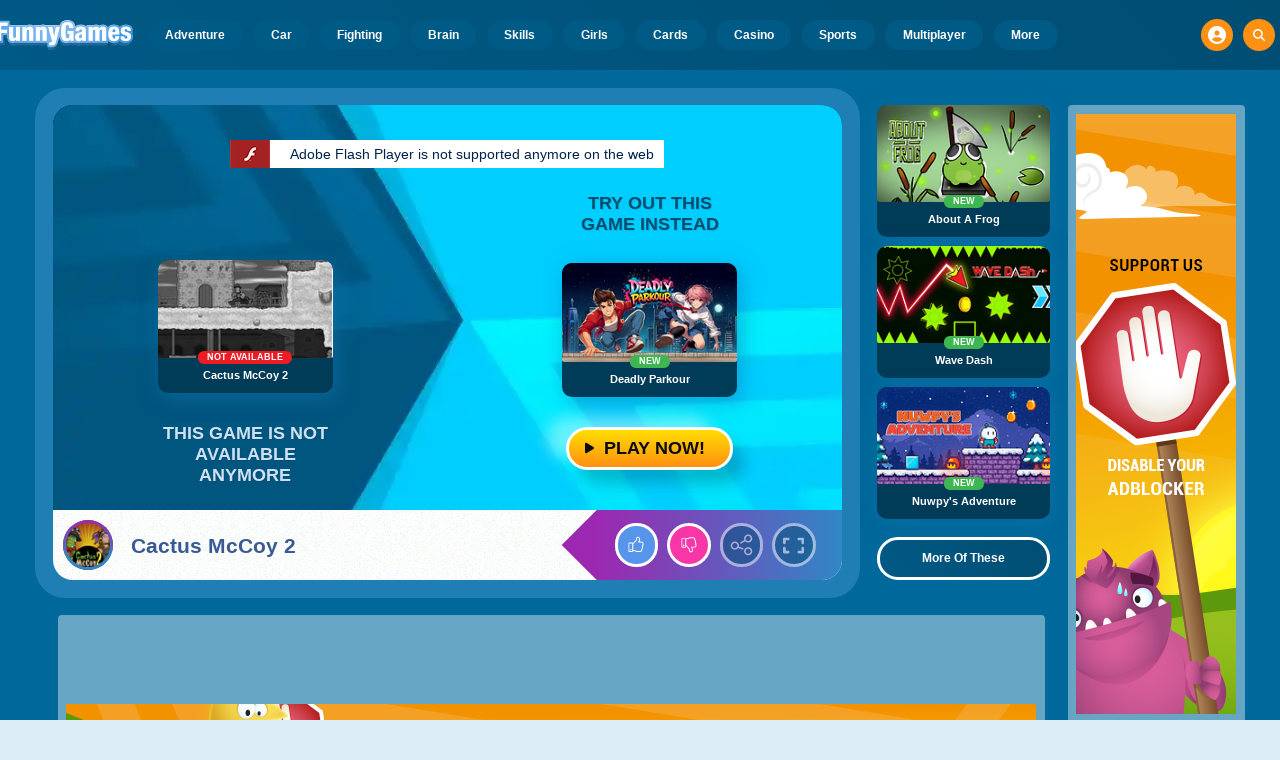

--- FILE ---
content_type: text/html
request_url: https://www.funnygames.org/game/cactus_mccoy_2.html
body_size: 62453
content:
<!DOCTYPE HTML>
<html lang="en-GB"><head><meta http-equiv="Content-Type" content="text/html; charset=UTF-8"><title>Cactus McCoy 2 - Free Play &amp; No Download | FunnyGames</title><meta name="robots" content="index, follow"><meta name="revisit-after" content="2 days"><meta name="description" content="Play Cactus McCoy 2 on FunnyGames! Our hero Cactus McCoy needs your help. Running through the desert, he comes up against strange creature he has to b..."><meta name="creationdatetime" content="2026-01-18T01:26:50.195652Z"><meta name="content-language" content="en"><meta name="author" content="Talpa Gaming Powered By Azerion B.V."><meta name="viewport" content="width=device-width, initial-scale=1"><meta name="HandheldFriendly" content="true"><meta name="MobileOptimized" content="320"><meta property="fb:app_id" content="234393679982274"><meta property="og:locale" content="en_GB"><meta property="og:type" content="website"><meta property="og:title" content="Cactus McCoy 2 - Free Play &amp; No Download | FunnyGames"><meta property="og:description" content="Play Cactus McCoy 2 on FunnyGames! Our hero Cactus McCoy needs your help. Running through the desert, he comes up against strange creature he has to b..."><meta property="og:url" content="https://www.funnygames.org/game/cactus_mccoy_2.html"><meta property="og:site_name" content="FunnyGames.org"><meta property="og:image" content="https://assets.funnygames.org/4/14774/67941/1200x630/cactus-mccoy-2.webp"><meta property="og:image:width" content="1200"><meta property="og:image:height" content="630"><meta name="twitter:site" content="@bgamescom"><meta name="twitter:creator" content="@bgamescom"><meta name="twitter:title" content="Cactus McCoy 2 - Free Play &amp; No Download | FunnyGames"><meta name="twitter:description" content="Play Cactus McCoy 2 on FunnyGames! Our hero Cactus McCoy needs your help. Running through the desert, he comes up against strange creature he has to b..."><meta name="twitter:card" content="summary_large_image"><meta name="twitter:image" content="https://assets.funnygames.org/4/14774/67941/1200x600/cactus-mccoy-2.webp"><meta name="msapplication-tap-highlight" content="no"><meta name="msapplication-TileColor" content="#095169"><meta name="msapplication-TileImage" content="/favicons/mstile-144x144.png"><meta name="mobile-web-app-capable" content="yes"><meta name="application-name" content="BGames.com"><meta name="theme-color" content="#095169"><meta name="apple-mobile-web-app-capable" content="yes"><meta name="apple-mobile-web-app-status-bar-style" content="#095169"><meta name="apple-mobile-web-app-title" content=""><link rel="preload" href="/fonts/open-sans-v20-regular.woff2" crossorigin="anonymous" as="font" type="font/woff2"><style type="text/css">.button,.input,.textarea{align-items:center;-moz-appearance:none;-webkit-appearance:none;border:3px solid #0000;border-radius:4px;box-shadow:none;display:inline-flex;font-size:.875rem;height:2.5em;justify-content:flex-start;line-height:1.5;padding:calc(.5em - 3px) calc(.75em - 3px);position:relative;vertical-align:top}.button:active,.input:active,.is-active.button,.is-active.input,.is-active.textarea,.textarea:active{outline:none}[disabled].button,[disabled].input,[disabled].textarea,fieldset[disabled] .button,fieldset[disabled] .input,fieldset[disabled] .textarea{cursor:not-allowed}.button,.is-unselectable,.tabs{-webkit-touch-callout:none;-webkit-user-select:none;user-select:none}.navbar-link:not(.is-arrowless):after{border:3px solid #0000;border-radius:2px;border-right:0;border-top:0;content:" ";display:block;height:.625em;margin-top:-.4375em;pointer-events:none;position:absolute;top:50%;transform:rotate(-45deg);transform-origin:center;width:.625em}.block:not(:last-child),.box:not(:last-child),.content:not(:last-child),.notification:not(:last-child),.subtitle:not(:last-child),.tabs:not(:last-child),.title:not(:last-child){margin-bottom:1.5rem}.delete,.modal-close{-webkit-touch-callout:none;-moz-appearance:none;-webkit-appearance:none;background-color:#0a0a0a33;border:none;border-radius:9999px;cursor:pointer;display:inline-block;flex-grow:0;flex-shrink:0;font-size:0;height:20px;max-height:20px;max-width:20px;min-height:20px;min-width:20px;outline:none;pointer-events:auto;position:relative;-webkit-user-select:none;user-select:none;vertical-align:top;width:20px}.delete:after,.delete:before,.modal-close:after,.modal-close:before{background-color:#fff;content:"";display:block;left:50%;position:absolute;top:50%;transform:translateX(-50%) translateY(-50%) rotate(45deg);transform-origin:center center}.delete:before,.modal-close:before{height:2px;width:50%}.delete:after,.modal-close:after{height:50%;width:2px}.delete:focus,.delete:hover,.modal-close:focus,.modal-close:hover{background-color:#0a0a0a4d}.delete:active,.modal-close:active{background-color:#0a0a0a66}.is-small.delete,.is-small.modal-close{height:16px;max-height:16px;max-width:16px;min-height:16px;min-width:16px;width:16px}.is-medium.delete,.is-medium.modal-close{height:24px;max-height:24px;max-width:24px;min-height:24px;min-width:24px;width:24px}.is-large.delete,.is-large.modal-close{height:32px;max-height:32px;max-width:32px;min-height:32px;min-width:32px;width:32px}.button.is-loading:after,.control.is-loading:after,.loader{animation:spinAround .5s linear infinite;border-color:#0000 #0000 #dbdbdb #dbdbdb;border-radius:9999px;border-style:solid;border-width:2px;content:"";display:block;height:1em;position:relative;width:1em}.image.is-16by9 .has-ratio,.image.is-16by9 img,.image.is-1by1 .has-ratio,.image.is-1by1 img,.image.is-1by2 .has-ratio,.image.is-1by2 img,.image.is-1by3 .has-ratio,.image.is-1by3 img,.image.is-2by1 .has-ratio,.image.is-2by1 img,.image.is-2by3 .has-ratio,.image.is-2by3 img,.image.is-3by1 .has-ratio,.image.is-3by1 img,.image.is-3by2 .has-ratio,.image.is-3by2 img,.image.is-3by4 .has-ratio,.image.is-3by4 img,.image.is-3by5 .has-ratio,.image.is-3by5 img,.image.is-4by3 .has-ratio,.image.is-4by3 img,.image.is-4by5 .has-ratio,.image.is-4by5 img,.image.is-5by3 .has-ratio,.image.is-5by3 img,.image.is-5by4 .has-ratio,.image.is-5by4 img,.image.is-9by16 .has-ratio,.image.is-9by16 img,.image.is-square .has-ratio,.image.is-square img,.is-overlay,.modal,.modal-background{bottom:0;left:0;position:absolute;right:0;top:0}.navbar-burger{color:currentColor;font-family:inherit;font-size:1em;margin:0;padding:0}@keyframes spinAround{0%{transform:rotate(0deg)}to{transform:rotate(359deg)}}@keyframes opacityCycleV1{0%{opacity:0}20%{opacity:1}40%{opacity:0}60%{opacity:0}80%{opacity:0}to{opacity:0}}@keyframes opacityCycleV2{0%{opacity:0}25%{opacity:0}50%{opacity:1}75%{opacity:0}to{opacity:0}}@keyframes ping{0%{opacity:1;transform:scale(1)}to{opacity:0;transform:scale(1.5)}}@keyframes pulse{0%{transform:scale(1)}50%{transform:scale(1.2)}to{transform:scale(1)}}/*! minireset.css v0.0.6 | MIT License | github.com/jgthms/minireset.css */blockquote,body,dd,dl,dt,fieldset,figure,h1,h2,h3,h4,h5,h6,hr,html,iframe,legend,li,ol,p,pre,textarea,ul{margin:0;padding:0}h1,h2,h3,h4,h5,h6{font-size:100%;font-weight:400}ul{list-style:none}button,input,select,textarea{margin:0}html{box-sizing:border-box}*,:after,:before{box-sizing:inherit}img,video{height:auto;max-width:100%}iframe{border:0}table{border-collapse:collapse;border-spacing:0}td,th{padding:0}td:not([align]),th:not([align]){text-align:inherit}html{-moz-osx-font-smoothing:grayscale;-webkit-font-smoothing:antialiased;-webkit-text-size-adjust:100%;text-size-adjust:100%;background-color:#dcedf7;font-size:14px;min-width:300px;overflow-x:hidden;overflow-y:scroll;text-rendering:optimizeLegibility}article,aside,figure,footer,header,hgroup,section{display:block}body,button,input,optgroup,select,textarea{font-family:Open Sans,BlinkMacSystemFont,-apple-system,Segoe UI,Roboto,Oxygen,Ubuntu,Cantarell,Fira Sans,Droid Sans,Helvetica Neue,Helvetica,Arial,ui-sans-serif,sans-serif}code,pre{-moz-osx-font-smoothing:auto;-webkit-font-smoothing:auto;font-family:ui-monospace,monospace}body{color:#3a5a95;font-size:1em;font-weight:400;line-height:1.5}a{color:#5392e5;cursor:pointer;text-decoration:none}a strong{color:currentColor}a:hover{color:#ff9012}code{color:#af0e14;font-size:.875em;font-weight:400;padding:.25em .5em}code,hr{background-color:#f5f5f5}hr{border:none;display:block;height:2px;margin:1.5rem 0}img{height:auto;max-width:100%}input[type=checkbox],input[type=radio]{vertical-align:initial}small{font-size:.875em}span{font-style:inherit;font-weight:inherit}strong{color:#363636;font-weight:700}fieldset{border:none}pre{-webkit-overflow-scrolling:touch;word-wrap:normal;background-color:#f5f5f5;color:#4a4a4a;font-size:.875em;overflow-x:auto;padding:1.25rem 1.5rem;white-space:pre}pre code{background-color:#0000;color:currentColor;font-size:1em;padding:0}table td,table th{vertical-align:top}table td:not([align]),table th:not([align]){text-align:inherit}table th{color:#363636}html{height:100%}@media screen and (min-width:1744px){html{font-size:16px}}body{background:#00689a;display:flex;flex-direction:column;min-height:100%}a,button,input,select,textarea{-webkit-tap-highlight-color:rgba(0,0,0,0);outline:none}a:active,a:focus,a:focus-within{color:#fd0}@media screen and (min-width:1024px){a.has-hover{position:relative}a.has-hover:before{background-color:#ff9012;bottom:-2px;content:"";height:2px;left:0;position:absolute;width:0;will-change:width}a.has-hover:hover:before{transition:width 86ms cubic-bezier(.55,.085,.68,.53);width:100%}}.box{background-color:#fff;border-radius:10px;box-shadow:0 .5em 1em -.125em #0a0a0a1a,0 0 0 1px #0a0a0a05;color:#4a4a4a;display:block;padding:1.25rem}a.box:focus,a.box:hover{box-shadow:0 .5em 1em -.125em #0a0a0a1a,0 0 0 1px #5392e5}a.box:active{box-shadow:inset 0 1px 2px #0a0a0a33,0 0 0 1px #5392e5}.button{background-color:#67b5f40d;border-color:#67b5f44d;border-width:3px;color:#5392e5;cursor:pointer;font-family:Nunito,BlinkMacSystemFont,-apple-system,Segoe UI,Roboto,Oxygen,Ubuntu,Cantarell,Fira Sans,Droid Sans,Helvetica Neue,Helvetica,Arial,ui-sans-serif,sans-serif;justify-content:center;padding:calc(1.75em - 3px) 1.75em;text-align:center;white-space:nowrap}.button strong{color:inherit}.button .icon,.button .icon.is-large,.button .icon.is-medium,.button .icon.is-small{height:1.5em;width:1.5em}.button .icon:first-child:not(:last-child){margin-left:calc(-.875em - 3px);margin-right:.4375em}.button .icon:last-child:not(:first-child){margin-left:.4375em;margin-right:calc(-.875em - 3px)}.button .icon:first-child:last-child{margin-left:calc(-.875em - 3px);margin-right:calc(-.875em - 3px)}.button.is-hovered,.button:hover{border-color:#ff9012;color:#4a4a4a}.button.is-focused,.button:focus{border-color:#fd0;color:#fd0}.button.is-focused:not(:active),.button:focus:not(:active){box-shadow:0 0 0 .125em #5392e540}.button.is-active,.button:active{border-color:#fff;color:#4a4a4a}.button.is-text{background-color:#0000;border-color:#0000;color:#4a4a4a;text-decoration:underline}.button.is-text.is-focused,.button.is-text.is-hovered,.button.is-text:focus,.button.is-text:hover{background-color:#f5f5f5;color:#363636}.button.is-text.is-active,.button.is-text:active{background-color:#e8e8e8;color:#363636}.button.is-text[disabled],fieldset[disabled] .button.is-text{background-color:#0000;border-color:#0000;box-shadow:none}.button.is-ghost{background:none;border-color:#0000;color:#5392e5;text-decoration:none}.button.is-ghost.is-hovered,.button.is-ghost:hover{color:#5392e5;text-decoration:underline}.button.is-white{background-color:#fff;border-color:#0000;color:#0a0a0a}.button.is-white.is-hovered,.button.is-white:hover{background-color:#f9f9f9;border-color:#0000;color:#0a0a0a}.button.is-white.is-focused,.button.is-white:focus{border-color:#0000;color:#0a0a0a}.button.is-white.is-focused:not(:active),.button.is-white:focus:not(:active){box-shadow:0 0 0 .125em #ffffff40}.button.is-white.is-active,.button.is-white:active{background-color:#f2f2f2;border-color:#0000;color:#0a0a0a}.button.is-white[disabled],fieldset[disabled] .button.is-white{background-color:#fff;border-color:#fff;box-shadow:none}.button.is-white.is-inverted{background-color:#0a0a0a;color:#fff}.button.is-white.is-inverted.is-hovered,.button.is-white.is-inverted:hover{background-color:#000}.button.is-white.is-inverted[disabled],fieldset[disabled] .button.is-white.is-inverted{background-color:#0a0a0a;border-color:#0000;box-shadow:none;color:#fff}.button.is-white.is-loading:after{border-color:#0000 #0000 #0a0a0a #0a0a0a!important}.button.is-white.is-outlined{background-color:#0000;border-color:#fff;color:#fff}.button.is-white.is-outlined.is-focused,.button.is-white.is-outlined.is-hovered,.button.is-white.is-outlined:focus,.button.is-white.is-outlined:hover{background-color:#fff;border-color:#fff;color:#0a0a0a}.button.is-white.is-outlined.is-loading:after{border-color:#0000 #0000 #fff #fff!important}.button.is-white.is-outlined.is-loading.is-focused:after,.button.is-white.is-outlined.is-loading.is-hovered:after,.button.is-white.is-outlined.is-loading:focus:after,.button.is-white.is-outlined.is-loading:hover:after{border-color:#0000 #0000 #0a0a0a #0a0a0a!important}.button.is-white.is-outlined[disabled],fieldset[disabled] .button.is-white.is-outlined{background-color:#0000;border-color:#fff;box-shadow:none;color:#fff}.button.is-white.is-inverted.is-outlined{background-color:#0000;border-color:#0a0a0a;color:#0a0a0a}.button.is-white.is-inverted.is-outlined.is-focused,.button.is-white.is-inverted.is-outlined.is-hovered,.button.is-white.is-inverted.is-outlined:focus,.button.is-white.is-inverted.is-outlined:hover{background-color:#0a0a0a;color:#fff}.button.is-white.is-inverted.is-outlined.is-loading.is-focused:after,.button.is-white.is-inverted.is-outlined.is-loading.is-hovered:after,.button.is-white.is-inverted.is-outlined.is-loading:focus:after,.button.is-white.is-inverted.is-outlined.is-loading:hover:after{border-color:#0000 #0000 #fff #fff!important}.button.is-white.is-inverted.is-outlined[disabled],fieldset[disabled] .button.is-white.is-inverted.is-outlined{background-color:#0000;border-color:#0a0a0a;box-shadow:none;color:#0a0a0a}.button.is-black{background-color:#0a0a0a;border-color:#0000;color:#fff}.button.is-black.is-hovered,.button.is-black:hover{background-color:#040404;border-color:#0000;color:#fff}.button.is-black.is-focused,.button.is-black:focus{border-color:#0000;color:#fff}.button.is-black.is-focused:not(:active),.button.is-black:focus:not(:active){box-shadow:0 0 0 .125em #0a0a0a40}.button.is-black.is-active,.button.is-black:active{background-color:#000;border-color:#0000;color:#fff}.button.is-black[disabled],fieldset[disabled] .button.is-black{background-color:#0a0a0a;border-color:#0a0a0a;box-shadow:none}.button.is-black.is-inverted{background-color:#fff;color:#0a0a0a}.button.is-black.is-inverted.is-hovered,.button.is-black.is-inverted:hover{background-color:#f2f2f2}.button.is-black.is-inverted[disabled],fieldset[disabled] .button.is-black.is-inverted{background-color:#fff;border-color:#0000;box-shadow:none;color:#0a0a0a}.button.is-black.is-loading:after{border-color:#0000 #0000 #fff #fff!important}.button.is-black.is-outlined{background-color:#0000;border-color:#0a0a0a;color:#0a0a0a}.button.is-black.is-outlined.is-focused,.button.is-black.is-outlined.is-hovered,.button.is-black.is-outlined:focus,.button.is-black.is-outlined:hover{background-color:#0a0a0a;border-color:#0a0a0a;color:#fff}.button.is-black.is-outlined.is-loading:after{border-color:#0000 #0000 #0a0a0a #0a0a0a!important}.button.is-black.is-outlined.is-loading.is-focused:after,.button.is-black.is-outlined.is-loading.is-hovered:after,.button.is-black.is-outlined.is-loading:focus:after,.button.is-black.is-outlined.is-loading:hover:after{border-color:#0000 #0000 #fff #fff!important}.button.is-black.is-outlined[disabled],fieldset[disabled] .button.is-black.is-outlined{background-color:#0000;border-color:#0a0a0a;box-shadow:none;color:#0a0a0a}.button.is-black.is-inverted.is-outlined{background-color:#0000;border-color:#fff;color:#fff}.button.is-black.is-inverted.is-outlined.is-focused,.button.is-black.is-inverted.is-outlined.is-hovered,.button.is-black.is-inverted.is-outlined:focus,.button.is-black.is-inverted.is-outlined:hover{background-color:#fff;color:#0a0a0a}.button.is-black.is-inverted.is-outlined.is-loading.is-focused:after,.button.is-black.is-inverted.is-outlined.is-loading.is-hovered:after,.button.is-black.is-inverted.is-outlined.is-loading:focus:after,.button.is-black.is-inverted.is-outlined.is-loading:hover:after{border-color:#0000 #0000 #0a0a0a #0a0a0a!important}.button.is-black.is-inverted.is-outlined[disabled],fieldset[disabled] .button.is-black.is-inverted.is-outlined{background-color:#0000;border-color:#fff;box-shadow:none;color:#fff}.button.is-light{background-color:#f5f5f5;border-color:#0000;color:#000000b3}.button.is-light.is-hovered,.button.is-light:hover{background-color:#eee;border-color:#0000;color:#000000b3}.button.is-light.is-focused,.button.is-light:focus{border-color:#0000;color:#000000b3}.button.is-light.is-focused:not(:active),.button.is-light:focus:not(:active){box-shadow:0 0 0 .125em #f5f5f540}.button.is-light.is-active,.button.is-light:active{background-color:#e8e8e8;border-color:#0000;color:#000000b3}.button.is-light[disabled],fieldset[disabled] .button.is-light{background-color:#f5f5f5;border-color:#f5f5f5;box-shadow:none}.button.is-light.is-inverted{color:#f5f5f5}.button.is-light.is-inverted,.button.is-light.is-inverted.is-hovered,.button.is-light.is-inverted:hover{background-color:#000000b3}.button.is-light.is-inverted[disabled],fieldset[disabled] .button.is-light.is-inverted{background-color:#000000b3;border-color:#0000;box-shadow:none;color:#f5f5f5}.button.is-light.is-loading:after{border-color:#0000 #0000 #000000b3 #000000b3!important}.button.is-light.is-outlined{background-color:#0000;border-color:#f5f5f5;color:#f5f5f5}.button.is-light.is-outlined.is-focused,.button.is-light.is-outlined.is-hovered,.button.is-light.is-outlined:focus,.button.is-light.is-outlined:hover{background-color:#f5f5f5;border-color:#f5f5f5;color:#000000b3}.button.is-light.is-outlined.is-loading:after{border-color:#0000 #0000 #f5f5f5 #f5f5f5!important}.button.is-light.is-outlined.is-loading.is-focused:after,.button.is-light.is-outlined.is-loading.is-hovered:after,.button.is-light.is-outlined.is-loading:focus:after,.button.is-light.is-outlined.is-loading:hover:after{border-color:#0000 #0000 #000000b3 #000000b3!important}.button.is-light.is-outlined[disabled],fieldset[disabled] .button.is-light.is-outlined{background-color:#0000;border-color:#f5f5f5;box-shadow:none;color:#f5f5f5}.button.is-light.is-inverted.is-outlined{background-color:#0000;border-color:#000000b3;color:#000000b3}.button.is-light.is-inverted.is-outlined.is-focused,.button.is-light.is-inverted.is-outlined.is-hovered,.button.is-light.is-inverted.is-outlined:focus,.button.is-light.is-inverted.is-outlined:hover{background-color:#000000b3;color:#f5f5f5}.button.is-light.is-inverted.is-outlined.is-loading.is-focused:after,.button.is-light.is-inverted.is-outlined.is-loading.is-hovered:after,.button.is-light.is-inverted.is-outlined.is-loading:focus:after,.button.is-light.is-inverted.is-outlined.is-loading:hover:after{border-color:#0000 #0000 #f5f5f5 #f5f5f5!important}.button.is-light.is-inverted.is-outlined[disabled],fieldset[disabled] .button.is-light.is-inverted.is-outlined{background-color:#0000;border-color:#000000b3;box-shadow:none;color:#000000b3}.button.is-dark{background-color:#363636;border-color:#0000;color:#fff}.button.is-dark.is-hovered,.button.is-dark:hover{background-color:#2f2f2f;border-color:#0000;color:#fff}.button.is-dark.is-focused,.button.is-dark:focus{border-color:#0000;color:#fff}.button.is-dark.is-focused:not(:active),.button.is-dark:focus:not(:active){box-shadow:0 0 0 .125em #36363640}.button.is-dark.is-active,.button.is-dark:active{background-color:#292929;border-color:#0000;color:#fff}.button.is-dark[disabled],fieldset[disabled] .button.is-dark{background-color:#363636;border-color:#363636;box-shadow:none}.button.is-dark.is-inverted{background-color:#fff;color:#363636}.button.is-dark.is-inverted.is-hovered,.button.is-dark.is-inverted:hover{background-color:#f2f2f2}.button.is-dark.is-inverted[disabled],fieldset[disabled] .button.is-dark.is-inverted{background-color:#fff;border-color:#0000;box-shadow:none;color:#363636}.button.is-dark.is-loading:after{border-color:#0000 #0000 #fff #fff!important}.button.is-dark.is-outlined{background-color:#0000;border-color:#363636;color:#363636}.button.is-dark.is-outlined.is-focused,.button.is-dark.is-outlined.is-hovered,.button.is-dark.is-outlined:focus,.button.is-dark.is-outlined:hover{background-color:#363636;border-color:#363636;color:#fff}.button.is-dark.is-outlined.is-loading:after{border-color:#0000 #0000 #363636 #363636!important}.button.is-dark.is-outlined.is-loading.is-focused:after,.button.is-dark.is-outlined.is-loading.is-hovered:after,.button.is-dark.is-outlined.is-loading:focus:after,.button.is-dark.is-outlined.is-loading:hover:after{border-color:#0000 #0000 #fff #fff!important}.button.is-dark.is-outlined[disabled],fieldset[disabled] .button.is-dark.is-outlined{background-color:#0000;border-color:#363636;box-shadow:none;color:#363636}.button.is-dark.is-inverted.is-outlined{background-color:#0000;border-color:#fff;color:#fff}.button.is-dark.is-inverted.is-outlined.is-focused,.button.is-dark.is-inverted.is-outlined.is-hovered,.button.is-dark.is-inverted.is-outlined:focus,.button.is-dark.is-inverted.is-outlined:hover{background-color:#fff;color:#363636}.button.is-dark.is-inverted.is-outlined.is-loading.is-focused:after,.button.is-dark.is-inverted.is-outlined.is-loading.is-hovered:after,.button.is-dark.is-inverted.is-outlined.is-loading:focus:after,.button.is-dark.is-inverted.is-outlined.is-loading:hover:after{border-color:#0000 #0000 #363636 #363636!important}.button.is-dark.is-inverted.is-outlined[disabled],fieldset[disabled] .button.is-dark.is-inverted.is-outlined{background-color:#0000;border-color:#fff;box-shadow:none;color:#fff}.button.is-primary{background-color:#28dbff;border-color:#0000;color:#000000b3}.button.is-primary.is-hovered,.button.is-primary:hover{background-color:#1bd9ff;border-color:#0000;color:#000000b3}.button.is-primary.is-focused,.button.is-primary:focus{border-color:#0000;color:#000000b3}.button.is-primary.is-focused:not(:active),.button.is-primary:focus:not(:active){box-shadow:0 0 0 .125em #28dbff40}.button.is-primary.is-active,.button.is-primary:active{background-color:#0fd7ff;border-color:#0000;color:#000000b3}.button.is-primary[disabled],fieldset[disabled] .button.is-primary{background-color:#28dbff;border-color:#28dbff;box-shadow:none}.button.is-primary.is-inverted{color:#28dbff}.button.is-primary.is-inverted,.button.is-primary.is-inverted.is-hovered,.button.is-primary.is-inverted:hover{background-color:#000000b3}.button.is-primary.is-inverted[disabled],fieldset[disabled] .button.is-primary.is-inverted{background-color:#000000b3;border-color:#0000;box-shadow:none;color:#28dbff}.button.is-primary.is-loading:after{border-color:#0000 #0000 #000000b3 #000000b3!important}.button.is-primary.is-outlined{background-color:#0000;border-color:#28dbff;color:#28dbff}.button.is-primary.is-outlined.is-focused,.button.is-primary.is-outlined.is-hovered,.button.is-primary.is-outlined:focus,.button.is-primary.is-outlined:hover{background-color:#28dbff;border-color:#28dbff;color:#000000b3}.button.is-primary.is-outlined.is-loading:after{border-color:#0000 #0000 #28dbff #28dbff!important}.button.is-primary.is-outlined.is-loading.is-focused:after,.button.is-primary.is-outlined.is-loading.is-hovered:after,.button.is-primary.is-outlined.is-loading:focus:after,.button.is-primary.is-outlined.is-loading:hover:after{border-color:#0000 #0000 #000000b3 #000000b3!important}.button.is-primary.is-outlined[disabled],fieldset[disabled] .button.is-primary.is-outlined{background-color:#0000;border-color:#28dbff;box-shadow:none;color:#28dbff}.button.is-primary.is-inverted.is-outlined{background-color:#0000;border-color:#000000b3;color:#000000b3}.button.is-primary.is-inverted.is-outlined.is-focused,.button.is-primary.is-inverted.is-outlined.is-hovered,.button.is-primary.is-inverted.is-outlined:focus,.button.is-primary.is-inverted.is-outlined:hover{background-color:#000000b3;color:#28dbff}.button.is-primary.is-inverted.is-outlined.is-loading.is-focused:after,.button.is-primary.is-inverted.is-outlined.is-loading.is-hovered:after,.button.is-primary.is-inverted.is-outlined.is-loading:focus:after,.button.is-primary.is-inverted.is-outlined.is-loading:hover:after{border-color:#0000 #0000 #28dbff #28dbff!important}.button.is-primary.is-inverted.is-outlined[disabled],fieldset[disabled] .button.is-primary.is-inverted.is-outlined{background-color:#0000;border-color:#000000b3;box-shadow:none;color:#000000b3}.button.is-primary.is-light{background-color:#67b5f4;color:#004d72}.button.is-primary.is-light.is-hovered,.button.is-primary.is-light:hover{background-color:#5baff3;border-color:#0000;color:#004d72}.button.is-primary.is-light.is-active,.button.is-primary.is-light:active{background-color:#4fa9f2;border-color:#0000;color:#004d72}.button.is-link{background-color:#5392e5;border-color:#0000;color:#fff}.button.is-link.is-hovered,.button.is-link:hover{background-color:#488be3;border-color:#0000;color:#fff}.button.is-link.is-focused,.button.is-link:focus{border-color:#0000;color:#fff}.button.is-link.is-focused:not(:active),.button.is-link:focus:not(:active){box-shadow:0 0 0 .125em #5392e540}.button.is-link.is-active,.button.is-link:active{background-color:#3d84e2;border-color:#0000;color:#fff}.button.is-link[disabled],fieldset[disabled] .button.is-link{background-color:#5392e5;border-color:#5392e5;box-shadow:none}.button.is-link.is-inverted{background-color:#fff;color:#5392e5}.button.is-link.is-inverted.is-hovered,.button.is-link.is-inverted:hover{background-color:#f2f2f2}.button.is-link.is-inverted[disabled],fieldset[disabled] .button.is-link.is-inverted{background-color:#fff;border-color:#0000;box-shadow:none;color:#5392e5}.button.is-link.is-loading:after{border-color:#0000 #0000 #fff #fff!important}.button.is-link.is-outlined{background-color:#0000;border-color:#5392e5;color:#5392e5}.button.is-link.is-outlined.is-focused,.button.is-link.is-outlined.is-hovered,.button.is-link.is-outlined:focus,.button.is-link.is-outlined:hover{background-color:#5392e5;border-color:#5392e5;color:#fff}.button.is-link.is-outlined.is-loading:after{border-color:#0000 #0000 #5392e5 #5392e5!important}.button.is-link.is-outlined.is-loading.is-focused:after,.button.is-link.is-outlined.is-loading.is-hovered:after,.button.is-link.is-outlined.is-loading:focus:after,.button.is-link.is-outlined.is-loading:hover:after{border-color:#0000 #0000 #fff #fff!important}.button.is-link.is-outlined[disabled],fieldset[disabled] .button.is-link.is-outlined{background-color:#0000;border-color:#5392e5;box-shadow:none;color:#5392e5}.button.is-link.is-inverted.is-outlined{background-color:#0000;border-color:#fff;color:#fff}.button.is-link.is-inverted.is-outlined.is-focused,.button.is-link.is-inverted.is-outlined.is-hovered,.button.is-link.is-inverted.is-outlined:focus,.button.is-link.is-inverted.is-outlined:hover{background-color:#fff;color:#5392e5}.button.is-link.is-inverted.is-outlined.is-loading.is-focused:after,.button.is-link.is-inverted.is-outlined.is-loading.is-hovered:after,.button.is-link.is-inverted.is-outlined.is-loading:focus:after,.button.is-link.is-inverted.is-outlined.is-loading:hover:after{border-color:#0000 #0000 #5392e5 #5392e5!important}.button.is-link.is-inverted.is-outlined[disabled],fieldset[disabled] .button.is-link.is-inverted.is-outlined{background-color:#0000;border-color:#fff;box-shadow:none;color:#fff}.button.is-link.is-light{background-color:#edf4fc;color:#1a59ad}.button.is-link.is-light.is-hovered,.button.is-link.is-light:hover{background-color:#e2edfb;border-color:#0000;color:#1a59ad}.button.is-link.is-light.is-active,.button.is-link.is-light:active{background-color:#d7e6f9;border-color:#0000;color:#1a59ad}.button.is-info{background-color:#3e8ed0;border-color:#0000;color:#fff}.button.is-info.is-hovered,.button.is-info:hover{background-color:#3488ce;border-color:#0000;color:#fff}.button.is-info.is-focused,.button.is-info:focus{border-color:#0000;color:#fff}.button.is-info.is-focused:not(:active),.button.is-info:focus:not(:active){box-shadow:0 0 0 .125em #3e8ed040}.button.is-info.is-active,.button.is-info:active{background-color:#3082c5;border-color:#0000;color:#fff}.button.is-info[disabled],fieldset[disabled] .button.is-info{background-color:#3e8ed0;border-color:#3e8ed0;box-shadow:none}.button.is-info.is-inverted{background-color:#fff;color:#3e8ed0}.button.is-info.is-inverted.is-hovered,.button.is-info.is-inverted:hover{background-color:#f2f2f2}.button.is-info.is-inverted[disabled],fieldset[disabled] .button.is-info.is-inverted{background-color:#fff;border-color:#0000;box-shadow:none;color:#3e8ed0}.button.is-info.is-loading:after{border-color:#0000 #0000 #fff #fff!important}.button.is-info.is-outlined{background-color:#0000;border-color:#3e8ed0;color:#3e8ed0}.button.is-info.is-outlined.is-focused,.button.is-info.is-outlined.is-hovered,.button.is-info.is-outlined:focus,.button.is-info.is-outlined:hover{background-color:#3e8ed0;border-color:#3e8ed0;color:#fff}.button.is-info.is-outlined.is-loading:after{border-color:#0000 #0000 #3e8ed0 #3e8ed0!important}.button.is-info.is-outlined.is-loading.is-focused:after,.button.is-info.is-outlined.is-loading.is-hovered:after,.button.is-info.is-outlined.is-loading:focus:after,.button.is-info.is-outlined.is-loading:hover:after{border-color:#0000 #0000 #fff #fff!important}.button.is-info.is-outlined[disabled],fieldset[disabled] .button.is-info.is-outlined{background-color:#0000;border-color:#3e8ed0;box-shadow:none;color:#3e8ed0}.button.is-info.is-inverted.is-outlined{background-color:#0000;border-color:#fff;color:#fff}.button.is-info.is-inverted.is-outlined.is-focused,.button.is-info.is-inverted.is-outlined.is-hovered,.button.is-info.is-inverted.is-outlined:focus,.button.is-info.is-inverted.is-outlined:hover{background-color:#fff;color:#3e8ed0}.button.is-info.is-inverted.is-outlined.is-loading.is-focused:after,.button.is-info.is-inverted.is-outlined.is-loading.is-hovered:after,.button.is-info.is-inverted.is-outlined.is-loading:focus:after,.button.is-info.is-inverted.is-outlined.is-loading:hover:after{border-color:#0000 #0000 #3e8ed0 #3e8ed0!important}.button.is-info.is-inverted.is-outlined[disabled],fieldset[disabled] .button.is-info.is-inverted.is-outlined{background-color:#0000;border-color:#fff;box-shadow:none;color:#fff}.button.is-info.is-light{background-color:#eff5fb;color:#296fa8}.button.is-info.is-light.is-hovered,.button.is-info.is-light:hover{background-color:#e4eff9;border-color:#0000;color:#296fa8}.button.is-info.is-light.is-active,.button.is-info.is-light:active{background-color:#dae9f6;border-color:#0000;color:#296fa8}.button.is-success{background-color:#3eb752;border-color:#0000;color:#fff}.button.is-success.is-hovered,.button.is-success:hover{background-color:#3bad4e;border-color:#0000;color:#fff}.button.is-success.is-focused,.button.is-success:focus{border-color:#0000;color:#fff}.button.is-success.is-focused:not(:active),.button.is-success:focus:not(:active){box-shadow:0 0 0 .125em #3eb75240}.button.is-success.is-active,.button.is-success:active{background-color:#38a449;border-color:#0000;color:#fff}.button.is-success[disabled],fieldset[disabled] .button.is-success{background-color:#3eb752;border-color:#3eb752;box-shadow:none}.button.is-success.is-inverted{background-color:#fff;color:#3eb752}.button.is-success.is-inverted.is-hovered,.button.is-success.is-inverted:hover{background-color:#f2f2f2}.button.is-success.is-inverted[disabled],fieldset[disabled] .button.is-success.is-inverted{background-color:#fff;border-color:#0000;box-shadow:none;color:#3eb752}.button.is-success.is-loading:after{border-color:#0000 #0000 #fff #fff!important}.button.is-success.is-outlined{background-color:#0000;border-color:#3eb752;color:#3eb752}.button.is-success.is-outlined.is-focused,.button.is-success.is-outlined.is-hovered,.button.is-success.is-outlined:focus,.button.is-success.is-outlined:hover{background-color:#3eb752;border-color:#3eb752;color:#fff}.button.is-success.is-outlined.is-loading:after{border-color:#0000 #0000 #3eb752 #3eb752!important}.button.is-success.is-outlined.is-loading.is-focused:after,.button.is-success.is-outlined.is-loading.is-hovered:after,.button.is-success.is-outlined.is-loading:focus:after,.button.is-success.is-outlined.is-loading:hover:after{border-color:#0000 #0000 #fff #fff!important}.button.is-success.is-outlined[disabled],fieldset[disabled] .button.is-success.is-outlined{background-color:#0000;border-color:#3eb752;box-shadow:none;color:#3eb752}.button.is-success.is-inverted.is-outlined{background-color:#0000;border-color:#fff;color:#fff}.button.is-success.is-inverted.is-outlined.is-focused,.button.is-success.is-inverted.is-outlined.is-hovered,.button.is-success.is-inverted.is-outlined:focus,.button.is-success.is-inverted.is-outlined:hover{background-color:#fff;color:#3eb752}.button.is-success.is-inverted.is-outlined.is-loading.is-focused:after,.button.is-success.is-inverted.is-outlined.is-loading.is-hovered:after,.button.is-success.is-inverted.is-outlined.is-loading:focus:after,.button.is-success.is-inverted.is-outlined.is-loading:hover:after{border-color:#0000 #0000 #3eb752 #3eb752!important}.button.is-success.is-inverted.is-outlined[disabled],fieldset[disabled] .button.is-success.is-inverted.is-outlined{background-color:#0000;border-color:#fff;box-shadow:none;color:#fff}.button.is-success.is-light{background-color:#f0faf1;color:#2d853c}.button.is-success.is-light.is-hovered,.button.is-success.is-light:hover{background-color:#e6f7e9;border-color:#0000;color:#2d853c}.button.is-success.is-light.is-active,.button.is-success.is-light:active{background-color:#ddf3e0;border-color:#0000;color:#2d853c}.button.is-warning{background-color:#fd0;border-color:#0000;color:#000000b3}.button.is-warning.is-hovered,.button.is-warning:hover{background-color:#f2d200;border-color:#0000;color:#000000b3}.button.is-warning.is-focused,.button.is-warning:focus{border-color:#0000;color:#000000b3}.button.is-warning.is-focused:not(:active),.button.is-warning:focus:not(:active){box-shadow:0 0 0 .125em #ffdd0040}.button.is-warning.is-active,.button.is-warning:active{background-color:#e6c700;border-color:#0000;color:#000000b3}.button.is-warning[disabled],fieldset[disabled] .button.is-warning{background-color:#fd0;border-color:#fd0;box-shadow:none}.button.is-warning.is-inverted{color:#fd0}.button.is-warning.is-inverted,.button.is-warning.is-inverted.is-hovered,.button.is-warning.is-inverted:hover{background-color:#000000b3}.button.is-warning.is-inverted[disabled],fieldset[disabled] .button.is-warning.is-inverted{background-color:#000000b3;border-color:#0000;box-shadow:none;color:#fd0}.button.is-warning.is-loading:after{border-color:#0000 #0000 #000000b3 #000000b3!important}.button.is-warning.is-outlined{background-color:#0000;border-color:#fd0;color:#fd0}.button.is-warning.is-outlined.is-focused,.button.is-warning.is-outlined.is-hovered,.button.is-warning.is-outlined:focus,.button.is-warning.is-outlined:hover{background-color:#fd0;border-color:#fd0;color:#000000b3}.button.is-warning.is-outlined.is-loading:after{border-color:#0000 #0000 #fd0 #fd0!important}.button.is-warning.is-outlined.is-loading.is-focused:after,.button.is-warning.is-outlined.is-loading.is-hovered:after,.button.is-warning.is-outlined.is-loading:focus:after,.button.is-warning.is-outlined.is-loading:hover:after{border-color:#0000 #0000 #000000b3 #000000b3!important}.button.is-warning.is-outlined[disabled],fieldset[disabled] .button.is-warning.is-outlined{background-color:#0000;border-color:#fd0;box-shadow:none;color:#fd0}.button.is-warning.is-inverted.is-outlined{background-color:#0000;border-color:#000000b3;color:#000000b3}.button.is-warning.is-inverted.is-outlined.is-focused,.button.is-warning.is-inverted.is-outlined.is-hovered,.button.is-warning.is-inverted.is-outlined:focus,.button.is-warning.is-inverted.is-outlined:hover{background-color:#000000b3;color:#fd0}.button.is-warning.is-inverted.is-outlined.is-loading.is-focused:after,.button.is-warning.is-inverted.is-outlined.is-loading.is-hovered:after,.button.is-warning.is-inverted.is-outlined.is-loading:focus:after,.button.is-warning.is-inverted.is-outlined.is-loading:hover:after{border-color:#0000 #0000 #fd0 #fd0!important}.button.is-warning.is-inverted.is-outlined[disabled],fieldset[disabled] .button.is-warning.is-inverted.is-outlined{background-color:#0000;border-color:#000000b3;box-shadow:none;color:#000000b3}.button.is-warning.is-light{background-color:#fffceb;color:#948000}.button.is-warning.is-light.is-hovered,.button.is-warning.is-light:hover{background-color:#fffbde;border-color:#0000;color:#948000}.button.is-warning.is-light.is-active,.button.is-warning.is-light:active{background-color:#fff9d1;border-color:#0000;color:#948000}.button.is-danger{background-color:#ed1c24;border-color:#0000;color:#fff}.button.is-danger.is-hovered,.button.is-danger:hover{background-color:#ea131b;border-color:#0000;color:#fff}.button.is-danger.is-focused,.button.is-danger:focus{border-color:#0000;color:#fff}.button.is-danger.is-focused:not(:active),.button.is-danger:focus:not(:active){box-shadow:0 0 0 .125em #ed1c2440}.button.is-danger.is-active,.button.is-danger:active{background-color:#de1219;border-color:#0000;color:#fff}.button.is-danger[disabled],fieldset[disabled] .button.is-danger{background-color:#ed1c24;border-color:#ed1c24;box-shadow:none}.button.is-danger.is-inverted{background-color:#fff;color:#ed1c24}.button.is-danger.is-inverted.is-hovered,.button.is-danger.is-inverted:hover{background-color:#f2f2f2}.button.is-danger.is-inverted[disabled],fieldset[disabled] .button.is-danger.is-inverted{background-color:#fff;border-color:#0000;box-shadow:none;color:#ed1c24}.button.is-danger.is-loading:after{border-color:#0000 #0000 #fff #fff!important}.button.is-danger.is-outlined{background-color:#0000;border-color:#ed1c24;color:#ed1c24}.button.is-danger.is-outlined.is-focused,.button.is-danger.is-outlined.is-hovered,.button.is-danger.is-outlined:focus,.button.is-danger.is-outlined:hover{background-color:#ed1c24;border-color:#ed1c24;color:#fff}.button.is-danger.is-outlined.is-loading:after{border-color:#0000 #0000 #ed1c24 #ed1c24!important}.button.is-danger.is-outlined.is-loading.is-focused:after,.button.is-danger.is-outlined.is-loading.is-hovered:after,.button.is-danger.is-outlined.is-loading:focus:after,.button.is-danger.is-outlined.is-loading:hover:after{border-color:#0000 #0000 #fff #fff!important}.button.is-danger.is-outlined[disabled],fieldset[disabled] .button.is-danger.is-outlined{background-color:#0000;border-color:#ed1c24;box-shadow:none;color:#ed1c24}.button.is-danger.is-inverted.is-outlined{background-color:#0000;border-color:#fff;color:#fff}.button.is-danger.is-inverted.is-outlined.is-focused,.button.is-danger.is-inverted.is-outlined.is-hovered,.button.is-danger.is-inverted.is-outlined:focus,.button.is-danger.is-inverted.is-outlined:hover{background-color:#fff;color:#ed1c24}.button.is-danger.is-inverted.is-outlined.is-loading.is-focused:after,.button.is-danger.is-inverted.is-outlined.is-loading.is-hovered:after,.button.is-danger.is-inverted.is-outlined.is-loading:focus:after,.button.is-danger.is-inverted.is-outlined.is-loading:hover:after{border-color:#0000 #0000 #ed1c24 #ed1c24!important}.button.is-danger.is-inverted.is-outlined[disabled],fieldset[disabled] .button.is-danger.is-inverted.is-outlined{background-color:#0000;border-color:#fff;box-shadow:none;color:#fff}.button.is-danger.is-light{background-color:#feeced;color:#d91119}.button.is-danger.is-light.is-hovered,.button.is-danger.is-light:hover{background-color:#fde0e1;border-color:#0000;color:#d91119}.button.is-danger.is-light.is-active,.button.is-danger.is-light:active{background-color:#fcd4d6;border-color:#0000;color:#d91119}.button.is-small{font-size:.75rem}.button.is-small:not(.is-rounded):not(.button){border-radius:2px}.button.is-normal{font-size:.875rem}.button.is-medium{font-size:1rem}.button.is-large{font-size:1.5rem}.button[disabled],fieldset[disabled] .button{background-color:#fff;border-color:#0a94e4;box-shadow:none;opacity:.5}.button.is-fullwidth{display:flex;width:100%}.button.is-loading{color:#0000!important;pointer-events:none}.button.is-loading:after{left:calc(50% - .5em);position:absolute;position:absolute!important;top:calc(50% - .5em)}.button.is-static{background-color:#f5f5f5;border-color:#0a94e4;box-shadow:none;color:#7a7a7a;pointer-events:none}.button,.button.is-rounded{border-radius:9999px;padding-left:2em;padding-right:2em}.buttons{align-items:center;display:flex;flex-wrap:wrap;justify-content:flex-start}.buttons .button{margin-bottom:.5rem}.buttons .button:not(:last-child):not(.is-fullwidth){margin-right:.5rem}.buttons:last-child{margin-bottom:-.5rem}.buttons:not(:last-child){margin-bottom:1rem}.buttons.are-small .button:not(.is-normal):not(.is-medium):not(.is-large){font-size:.75rem}.buttons.are-small .button:not(.is-normal):not(.is-medium):not(.is-large):not(.is-rounded):not(.button){border-radius:2px}.buttons.are-medium .button:not(.is-small):not(.is-normal):not(.is-large){font-size:1rem}.buttons.are-large .button:not(.is-small):not(.is-normal):not(.is-medium){font-size:1.5rem}.buttons.has-addons .button:not(:first-child){border-bottom-left-radius:0;border-top-left-radius:0}.buttons.has-addons .button:not(:last-child){border-bottom-right-radius:0;border-top-right-radius:0;margin-right:-1px}.buttons.has-addons .button:last-child{margin-right:0}.buttons.has-addons .button.is-hovered,.buttons.has-addons .button:hover{z-index:2}.buttons.has-addons .button.is-active,.buttons.has-addons .button.is-focused,.buttons.has-addons .button.is-selected,.buttons.has-addons .button:active,.buttons.has-addons .button:focus{z-index:3}.buttons.has-addons .button.is-active:hover,.buttons.has-addons .button.is-focused:hover,.buttons.has-addons .button.is-selected:hover,.buttons.has-addons .button:active:hover,.buttons.has-addons .button:focus:hover{z-index:4}.buttons.has-addons .button.is-expanded{flex-grow:1;flex-shrink:1}.buttons.is-centered{justify-content:center}.buttons.is-centered:not(.has-addons) .button:not(.is-fullwidth){margin-left:.25rem;margin-right:.25rem}.buttons.is-right{justify-content:flex-end}.buttons.is-right:not(.has-addons) .button:not(.is-fullwidth){margin-left:.25rem;margin-right:.25rem}@media screen and (max-width:768px){.button.is-responsive.is-small{font-size:.5625rem}.button.is-responsive,.button.is-responsive.is-normal{font-size:.65625rem}.button.is-responsive.is-medium{font-size:.75rem}.button.is-responsive.is-large{font-size:.875rem}}@media screen and (min-width:769px)and (max-width:1023px){.button.is-responsive.is-small{font-size:.65625rem}.button.is-responsive,.button.is-responsive.is-normal{font-size:.75rem}.button.is-responsive.is-medium{font-size:.875rem}.button.is-responsive.is-large{font-size:1rem}}@media screen and (min-width:1024px){.button:not(.delete):before{background:linear-gradient(180deg,#fd0,#ff9012);border-radius:9999px;box-shadow:inset 0 0 7px 0 #dfb4aa87;content:"";height:100%;left:0;opacity:0;position:absolute;top:1px;transform:scale(0);transform-origin:50% 100%;transition:transform 258ms cubic-bezier(.25,.46,.45,.94),opacity 172ms cubic-bezier(.25,.46,.45,.94);width:100%;will-change:transform;z-index:-1}.button:not(.delete):not([disabled]):hover:before{opacity:1;top:0;transform:scale(1)}}.button:not(.delete).is-active:before,.button:not(.delete):active:before,.button:not(.delete):focus-within:before,.button:not(.delete):focus:before{box-shadow:inset 0 0 7px 0 #e0472487,inset 0 0 7px 0 #00000059}.button:not(.delete).is-primary.is-active:before{transform:translateY(0);transition:transform 86ms cubic-bezier(.55,.085,.68,.53)}.button{box-sizing:border-box;font-weight:700;line-height:1rem;overflow:hidden;position:relative;text-transform:capitalize;z-index:1}.button.is-primary{background:linear-gradient(0deg,#28dbff,#67b5f4 90%)}@media screen and (min-width:1024px){.button.is-primary .is-hovered,.button.is-primary:hover{border:3px solid #fff;color:#4a4a4a}}.button.is-primary.is-active{border:3px solid #0a94e4;color:#4a4a4a}.button.is-square{border-radius:9999px;height:2.25rem;padding:0;width:2.25rem}.button.is-square.is-small{height:1.563rem;width:1.563rem}.button.is-square.is-medium{height:3.125rem;width:3.125rem}.button.is-square.is-large{height:3.75rem;width:3.75rem}.button.is-square .icon.is-medium{font-size:1.25rem;height:2.25rem;width:2.25rem}.button.is-square .icon.is-large{font-size:1.5rem;height:3.125rem;width:3.125rem}.button.is-light{color:#0a94e4}.button[disabled]:hover{color:#5392e5}.buttons .button{margin-bottom:0}.buttons .button:not(:last-child):not(.is-fullwidth){margin-right:.625rem}.buttons:last-child,.buttons:not(:last-child){margin-bottom:0}.container{flex-grow:1;margin:0 auto;position:relative;width:auto}.container.is-fluid{max-width:none!important;padding-left:32px;padding-right:32px;width:100%}@media screen and (min-width:1024px){.container{max-width:960px}}@media screen and (max-width:1215px){.container.is-widescreen:not(.is-max-desktop){max-width:1152px}}@media screen and (max-width:1407px){.container.is-fullhd:not(.is-max-desktop):not(.is-max-widescreen){max-width:1344px}}@media screen and (min-width:1216px){.container:not(.is-max-desktop){max-width:1152px}}@media screen and (min-width:1408px){.container:not(.is-max-desktop):not(.is-max-widescreen){max-width:1344px}}@media screen and (min-width:1744px){.container:not(.is-max-desktop):not(.is-max-widescreen):not(.is-max-fullhd){max-width:1680px}}.content li+li{margin-top:.25em}.content blockquote:not(:last-child),.content dl:not(:last-child),.content ol:not(:last-child),.content p:not(:last-child),.content pre:not(:last-child),.content table:not(:last-child),.content ul:not(:last-child){margin-bottom:1em}.content h1,.content h2,.content h3,.content h4,.content h5,.content h6{color:#3a5a95;font-weight:600;line-height:1.125}.content h1{font-size:2em;margin-bottom:.5em}.content h1:not(:first-child){margin-top:1em}.content h2{font-size:1.75em;margin-bottom:.5714em}.content h2:not(:first-child){margin-top:1.1428em}.content h3{font-size:1.5em;margin-bottom:.6666em}.content h3:not(:first-child){margin-top:1.3333em}.content h4{font-size:1.25em;margin-bottom:.8em}.content h5{font-size:1.125em;margin-bottom:.8888em}.content h6{font-size:1em;margin-bottom:1em}.content blockquote{background-color:#f5f5f5;border-left:5px solid #0a94e4;padding:1.25em 1.5em}.content ol{list-style-position:outside;margin-left:2em;margin-top:1em}.content ol:not([type]){list-style-type:decimal}.content ol:not([type]).is-lower-alpha{list-style-type:lower-alpha}.content ol:not([type]).is-lower-roman{list-style-type:lower-roman}.content ol:not([type]).is-upper-alpha{list-style-type:upper-alpha}.content ol:not([type]).is-upper-roman{list-style-type:upper-roman}.content ul{list-style:disc outside;margin-left:2em;margin-top:1em}.content ul ul{list-style-type:circle;margin-top:.5em}.content ul ul ul{list-style-type:square}.content dd{margin-left:2em}.content figure{margin-left:2em;margin-right:2em;text-align:center}.content figure:not(:first-child){margin-top:2em}.content figure:not(:last-child){margin-bottom:2em}.content figure img{display:inline-block}.content figure figcaption{font-style:italic}.content pre{-webkit-overflow-scrolling:touch;word-wrap:normal;overflow-x:auto;padding:1.25em 1.5em;white-space:pre}.content sub,.content sup{font-size:75%}.content table{width:100%}.content table td,.content table th{border:solid #0a94e4;border-width:0 0 1px;padding:.5em .75em;vertical-align:top}.content table th{color:#363636}.content table th:not([align]){text-align:inherit}.content table thead td,.content table thead th{border-width:0 0 2px;color:#363636}.content table tfoot td,.content table tfoot th{border-width:2px 0 0;color:#363636}.content table tbody tr:last-child td,.content table tbody tr:last-child th{border-bottom-width:0}.content .tabs li+li{margin-top:0}.content.is-small{font-size:.75rem}.content.is-normal{font-size:.875rem}.content.is-medium{font-size:1rem}.content.is-large{font-size:1.5rem}.icon{align-items:center;display:inline-flex;height:1.5rem;justify-content:center;width:1.5rem}.icon.is-small{height:1rem;width:1rem}.icon.is-medium{height:2rem;width:2rem}.icon.is-large{height:3rem;width:3rem}.icon-text .icon:not(:last-child){margin-right:.25em}.icon-text .icon:not(:first-child){margin-left:.25em}div.icon-text{display:flex}.icon-text{align-items:flex-start;color:inherit;display:inline-flex;flex-wrap:wrap;line-height:1.5rem;vertical-align:top}.icon-text .icon{flex-grow:0;flex-shrink:0}.icon-text .icon:not(:last-child){margin-right:.75rem}.icon-text .icon:not(:first-child){margin-left:.75rem}.icon-text div.icon-text{display:flex}.icon svg{vertical-align:-.1rem}.image{display:block;position:relative}.image img{display:block;height:auto;width:100%}.image img.button,.image img.is-rounded{border-radius:9999px}.image.is-fullwidth{width:100%}.image.is-16by9 .has-ratio,.image.is-16by9 img,.image.is-1by1 .has-ratio,.image.is-1by1 img,.image.is-1by2 .has-ratio,.image.is-1by2 img,.image.is-1by3 .has-ratio,.image.is-1by3 img,.image.is-2by1 .has-ratio,.image.is-2by1 img,.image.is-2by3 .has-ratio,.image.is-2by3 img,.image.is-3by1 .has-ratio,.image.is-3by1 img,.image.is-3by2 .has-ratio,.image.is-3by2 img,.image.is-3by4 .has-ratio,.image.is-3by4 img,.image.is-3by5 .has-ratio,.image.is-3by5 img,.image.is-4by3 .has-ratio,.image.is-4by3 img,.image.is-4by5 .has-ratio,.image.is-4by5 img,.image.is-5by3 .has-ratio,.image.is-5by3 img,.image.is-5by4 .has-ratio,.image.is-5by4 img,.image.is-9by16 .has-ratio,.image.is-9by16 img,.image.is-square .has-ratio,.image.is-square img{height:100%;width:100%}.image.is-1by1,.image.is-square{padding-top:100%}.image.is-5by4{padding-top:80%}.image.is-4by3{padding-top:75%}.image.is-3by2{padding-top:66.6666%}.image.is-5by3{padding-top:60%}.image.is-16by9{padding-top:56.25%}.image.is-2by1{padding-top:50%}.image.is-3by1{padding-top:33.3333%}.image.is-4by5{padding-top:125%}.image.is-3by4{padding-top:133.3333%}.image.is-2by3{padding-top:150%}.image.is-3by5{padding-top:166.6666%}.image.is-9by16{padding-top:177.7777%}.image.is-1by2{padding-top:200%}.image.is-1by3{padding-top:300%}.image.is-16x16{height:16px;width:16px}.image.is-24x24{height:24px;width:24px}.image.is-32x32{height:32px;width:32px}.image.is-48x48{height:48px;width:48px}.image.is-64x64{height:64px;width:64px}.image.is-96x96{height:96px;width:96px}.image.is-128x128{height:128px;width:128px}.image{width:100%}.image img{background-color:#fafafa}.image.is-29by11{padding-top:39.4557823129%}.image.is-29by11 img{bottom:0;height:100%;left:0;position:absolute;right:0;top:0;width:100%}.notification{background-color:#f5f5f5;border-radius:10px;padding:1.25rem 2.5rem 1.25rem 1.5rem;position:relative}.notification a:not(.button):not(.dropdown-item){color:currentColor;text-decoration:underline}.notification strong{color:currentColor}.notification code,.notification pre{background:#fff}.notification pre code{background:#0000}.notification>.delete{position:absolute;right:.5rem;top:.5rem}.notification .content,.notification .subtitle,.notification .title{color:currentColor}.notification.is-white{background-color:#fff;color:#0a0a0a}.notification.is-black{background-color:#0a0a0a;color:#fff}.notification.is-light{background-color:#f5f5f5;color:#000000b3}.notification.is-dark{background-color:#363636;color:#fff}.notification.is-primary{background-color:#28dbff;color:#000000b3}.notification.is-primary.is-light{background-color:#67b5f4;color:#004d72}.notification.is-link{background-color:#5392e5;color:#fff}.notification.is-link.is-light{background-color:#edf4fc;color:#1a59ad}.notification.is-info{background-color:#3e8ed0;color:#fff}.notification.is-info.is-light{background-color:#eff5fb;color:#296fa8}.notification.is-success{background-color:#3eb752;color:#fff}.notification.is-success.is-light{background-color:#f0faf1;color:#2d853c}.notification.is-warning{background-color:#fd0;color:#000000b3}.notification.is-warning.is-light{background-color:#fffceb;color:#948000}.notification.is-danger{background-color:#ed1c24;color:#fff}.notification.is-danger.is-light{background-color:#feeced;color:#d91119}.notification{display:none}.notification.is-active{display:block}.notification.is-fixed{bottom:0;box-shadow:0 5px 10px #0a0a0a80;left:0;margin:.625rem;position:fixed;width:-webkit-fit-content;width:-moz-fit-content;width:fit-content;z-index:31}.skeleton{background-color:#ffffff80}.skeleton.is-circle{border-radius:100%;height:75%;width:75%}.skeleton.is-text{border-radius:.4375rem;height:.875rem;min-width:1rem;width:75%}.skeleton.is-tile-card{align-items:center;border-radius:10px;display:flex;flex-direction:column;justify-content:flex-start}.skeleton.is-tile-card:after{content:"";height:2.5rem}@media screen and (min-width:1024px){.skeleton.is-tile-card{min-width:8rem}}.subtitle,.title{word-break:break-word}.subtitle em,.subtitle span,.title em,.title span{font-weight:inherit}.subtitle sub,.subtitle sup,.title sub,.title sup{font-size:.75em}.subtitle .tag,.title .tag{vertical-align:middle}.title{color:#363636;font-family:Nunito,BlinkMacSystemFont,-apple-system,Segoe UI,Roboto,Oxygen,Ubuntu,Cantarell,Fira Sans,Droid Sans,Helvetica Neue,Helvetica,Arial,ui-sans-serif,sans-serif;font-size:2rem;font-weight:600;line-height:1.125}.title strong{color:inherit;font-weight:inherit}.title:not(.is-spaced)+.subtitle{margin-top:-1.25rem}.title.is-1{font-size:3rem}.title.is-2{font-size:2.5rem}.title.is-3{font-size:2rem}.title.is-4{font-size:1.5rem}.title.is-5{font-size:1rem}.title.is-6{font-size:.875rem}.title.is-7{font-size:.75rem}.title.is-8{font-size:.5rem}.subtitle{color:#4a4a4a;font-family:Nunito,BlinkMacSystemFont,-apple-system,Segoe UI,Roboto,Oxygen,Ubuntu,Cantarell,Fira Sans,Droid Sans,Helvetica Neue,Helvetica,Arial,ui-sans-serif,sans-serif;font-size:1rem;font-weight:400;line-height:1.25}.subtitle strong{color:#363636;font-weight:600}.subtitle:not(.is-spaced)+.title{margin-top:-1.25rem}.subtitle.is-1{font-size:3rem}.subtitle.is-2{font-size:2.5rem}.subtitle.is-3{font-size:2rem}.subtitle.is-4{font-size:1.5rem}.subtitle.is-5{font-size:1rem}.subtitle.is-6{font-size:.875rem}.subtitle.is-7{font-size:.75rem}.subtitle.is-8{font-size:.5rem}.title{font-weight:700}.title .icon{display:inline-block;font-size:1rem;transform:translateY(-.05rem)}.title:first-letter{text-transform:uppercase}.search-title{color:#fd0}.heading{display:block;font-size:11px;letter-spacing:1px;margin-bottom:5px;text-transform:uppercase}.number{align-items:center;background-color:#f5f5f5;border-radius:9999px;display:inline-flex;font-size:1rem;height:2em;justify-content:center;margin-right:1.5rem;min-width:2.5em;padding:.25rem .5rem;text-align:center;vertical-align:top}.input,.textarea{background-color:#fff;border-color:#0a94e4;border-radius:9999px;color:#0a94e4}.input::-moz-placeholder,.textarea::-moz-placeholder{color:#0a94e44d}.input::-webkit-input-placeholder,.textarea::-webkit-input-placeholder{color:#0a94e44d}.input:-moz-placeholder,.textarea:-moz-placeholder{color:#0a94e44d}.input:-ms-input-placeholder,.textarea:-ms-input-placeholder{color:#0a94e44d}.input:hover,.is-hovered.input,.is-hovered.textarea,.textarea:hover{border-color:#fff}.input:active,.input:focus,.is-active.input,.is-active.textarea,.is-focused.input,.is-focused.textarea,.textarea:active,.textarea:focus{border-color:#5392e5;box-shadow:4px 4px 20px 0 #28dbff}[disabled].input,[disabled].textarea,fieldset[disabled] .input,fieldset[disabled] .textarea{background-color:#f5f5f5;border-color:#f5f5f5;box-shadow:none;color:#7a7a7a}[disabled].input::-moz-placeholder,[disabled].textarea::-moz-placeholder,fieldset[disabled] .input::-moz-placeholder,fieldset[disabled] .textarea::-moz-placeholder{color:#7a7a7a4d}[disabled].input::-webkit-input-placeholder,[disabled].textarea::-webkit-input-placeholder,fieldset[disabled] .input::-webkit-input-placeholder,fieldset[disabled] .textarea::-webkit-input-placeholder{color:#7a7a7a4d}[disabled].input:-moz-placeholder,[disabled].textarea:-moz-placeholder,fieldset[disabled] .input:-moz-placeholder,fieldset[disabled] .textarea:-moz-placeholder{color:#7a7a7a4d}[disabled].input:-ms-input-placeholder,[disabled].textarea:-ms-input-placeholder,fieldset[disabled] .input:-ms-input-placeholder,fieldset[disabled] .textarea:-ms-input-placeholder{color:#7a7a7a4d}input{font-weight:700}.input,.textarea{box-shadow:4px 4px 20px 0 #1276af80;max-width:100%;width:100%}[readonly].input,[readonly].textarea{box-shadow:none}.is-white.input,.is-white.textarea{border-color:#fff}.is-white.input:active,.is-white.input:focus,.is-white.is-active.input,.is-white.is-active.textarea,.is-white.is-focused.input,.is-white.is-focused.textarea,.is-white.textarea:active,.is-white.textarea:focus{box-shadow:4px 4px 20px 0 #ffffff40}.is-black.input,.is-black.textarea{border-color:#0a0a0a}.is-black.input:active,.is-black.input:focus,.is-black.is-active.input,.is-black.is-active.textarea,.is-black.is-focused.input,.is-black.is-focused.textarea,.is-black.textarea:active,.is-black.textarea:focus{box-shadow:4px 4px 20px 0 #0a0a0a40}.is-light.input,.is-light.textarea{border-color:#f5f5f5}.is-light.input:active,.is-light.input:focus,.is-light.is-active.input,.is-light.is-active.textarea,.is-light.is-focused.input,.is-light.is-focused.textarea,.is-light.textarea:active,.is-light.textarea:focus{box-shadow:4px 4px 20px 0 #f5f5f540}.is-dark.input,.is-dark.textarea{border-color:#363636}.is-dark.input:active,.is-dark.input:focus,.is-dark.is-active.input,.is-dark.is-active.textarea,.is-dark.is-focused.input,.is-dark.is-focused.textarea,.is-dark.textarea:active,.is-dark.textarea:focus{box-shadow:4px 4px 20px 0 #36363640}.is-primary.input,.is-primary.textarea{border-color:#28dbff}.is-primary.input:active,.is-primary.input:focus,.is-primary.is-active.input,.is-primary.is-active.textarea,.is-primary.is-focused.input,.is-primary.is-focused.textarea,.is-primary.textarea:active,.is-primary.textarea:focus{box-shadow:4px 4px 20px 0 #28dbff40}.is-link.input,.is-link.textarea{border-color:#5392e5}.is-link.input:active,.is-link.input:focus,.is-link.is-active.input,.is-link.is-active.textarea,.is-link.is-focused.input,.is-link.is-focused.textarea,.is-link.textarea:active,.is-link.textarea:focus{box-shadow:4px 4px 20px 0 #5392e540}.is-info.input,.is-info.textarea{border-color:#3e8ed0}.is-info.input:active,.is-info.input:focus,.is-info.is-active.input,.is-info.is-active.textarea,.is-info.is-focused.input,.is-info.is-focused.textarea,.is-info.textarea:active,.is-info.textarea:focus{box-shadow:4px 4px 20px 0 #3e8ed040}.is-success.input,.is-success.textarea{border-color:#3eb752}.is-success.input:active,.is-success.input:focus,.is-success.is-active.input,.is-success.is-active.textarea,.is-success.is-focused.input,.is-success.is-focused.textarea,.is-success.textarea:active,.is-success.textarea:focus{box-shadow:4px 4px 20px 0 #3eb75240}.is-warning.input,.is-warning.textarea{border-color:#fd0}.is-warning.input:active,.is-warning.input:focus,.is-warning.is-active.input,.is-warning.is-active.textarea,.is-warning.is-focused.input,.is-warning.is-focused.textarea,.is-warning.textarea:active,.is-warning.textarea:focus{box-shadow:4px 4px 20px 0 #ffdd0040}.is-danger.input,.is-danger.textarea{border-color:#ed1c24}.is-danger.input:active,.is-danger.input:focus,.is-danger.is-active.input,.is-danger.is-active.textarea,.is-danger.is-focused.input,.is-danger.is-focused.textarea,.is-danger.textarea:active,.is-danger.textarea:focus{box-shadow:4px 4px 20px 0 #ed1c2440}.is-small.input,.is-small.textarea{border-radius:2px;font-size:.75rem}.is-medium.input,.is-medium.textarea{font-size:1rem}.is-large.input,.is-large.textarea{font-size:1.5rem}.is-fullwidth.input,.is-fullwidth.textarea{display:block;width:100%}.is-inline.input,.is-inline.textarea{display:inline;width:auto}.input.button,.input.is-rounded{border-radius:9999px;padding-left:calc(1.125em - 3px);padding-right:calc(1.125em - 3px)}.input.is-static{background-color:#0000;border-color:#0000;box-shadow:none;padding-left:0;padding-right:0}.textarea{display:block;max-width:100%;min-width:100%;padding:calc(.75em - 3px);resize:vertical}.textarea:not([rows]){max-height:40em;min-height:8em}.textarea[rows]{height:auto}.textarea.has-fixed-size{resize:none}.label{color:#363636;display:block;font-size:.875rem;font-weight:700}.label:not(:last-child){margin-bottom:.5em}.label.is-small{font-size:.75rem}.label.is-medium{font-size:1rem}.label.is-large{font-size:1.5rem}.help{display:block;font-size:.75rem;margin-top:.25rem}.help.is-white{color:#fff}.help.is-black{color:#0a0a0a}.help.is-light{color:#f5f5f5}.help.is-dark{color:#363636}.help.is-primary{color:#28dbff}.help.is-link{color:#5392e5}.help.is-info{color:#3e8ed0}.help.is-success{color:#3eb752}.help.is-warning{color:#fd0}.help.is-danger{color:#ed1c24}.field:not(:last-child){margin-bottom:.75rem}.field.has-addons{display:flex;justify-content:flex-start}.field.has-addons .control:not(:last-child){margin-right:-1px}.field.has-addons .control:not(:first-child):not(:last-child) .button,.field.has-addons .control:not(:first-child):not(:last-child) .input,.field.has-addons .control:not(:first-child):not(:last-child) .select select{border-radius:0}.field.has-addons .control:first-child:not(:only-child) .button,.field.has-addons .control:first-child:not(:only-child) .input,.field.has-addons .control:first-child:not(:only-child) .select select{border-bottom-right-radius:0;border-top-right-radius:0}.field.has-addons .control:last-child:not(:only-child) .button,.field.has-addons .control:last-child:not(:only-child) .input,.field.has-addons .control:last-child:not(:only-child) .select select{border-bottom-left-radius:0;border-top-left-radius:0}.field.has-addons .control .button:not([disabled]).is-hovered,.field.has-addons .control .button:not([disabled]):hover,.field.has-addons .control .input:not([disabled]).is-hovered,.field.has-addons .control .input:not([disabled]):hover,.field.has-addons .control .select select:not([disabled]).is-hovered,.field.has-addons .control .select select:not([disabled]):hover{z-index:2}.field.has-addons .control .button:not([disabled]).is-active,.field.has-addons .control .button:not([disabled]).is-focused,.field.has-addons .control .button:not([disabled]):active,.field.has-addons .control .button:not([disabled]):focus,.field.has-addons .control .input:not([disabled]).is-active,.field.has-addons .control .input:not([disabled]).is-focused,.field.has-addons .control .input:not([disabled]):active,.field.has-addons .control .input:not([disabled]):focus,.field.has-addons .control .select select:not([disabled]).is-active,.field.has-addons .control .select select:not([disabled]).is-focused,.field.has-addons .control .select select:not([disabled]):active,.field.has-addons .control .select select:not([disabled]):focus{z-index:3}.field.has-addons .control .button:not([disabled]).is-active:hover,.field.has-addons .control .button:not([disabled]).is-focused:hover,.field.has-addons .control .button:not([disabled]):active:hover,.field.has-addons .control .button:not([disabled]):focus:hover,.field.has-addons .control .input:not([disabled]).is-active:hover,.field.has-addons .control .input:not([disabled]).is-focused:hover,.field.has-addons .control .input:not([disabled]):active:hover,.field.has-addons .control .input:not([disabled]):focus:hover,.field.has-addons .control .select select:not([disabled]).is-active:hover,.field.has-addons .control .select select:not([disabled]).is-focused:hover,.field.has-addons .control .select select:not([disabled]):active:hover,.field.has-addons .control .select select:not([disabled]):focus:hover{z-index:4}.field.has-addons .control.is-expanded{flex-grow:1;flex-shrink:1}.field.has-addons.has-addons-centered{justify-content:center}.field.has-addons.has-addons-right{justify-content:flex-end}.field.has-addons.has-addons-fullwidth .control{flex-grow:1;flex-shrink:0}.field.is-grouped{display:flex;justify-content:flex-start}.field.is-grouped>.control{flex-shrink:0}.field.is-grouped>.control:not(:last-child){margin-bottom:0;margin-right:.75rem}.field.is-grouped>.control.is-expanded{flex-grow:1;flex-shrink:1}.field.is-grouped.is-grouped-centered{justify-content:center}.field.is-grouped.is-grouped-right{justify-content:flex-end}.field.is-grouped.is-grouped-multiline{flex-wrap:wrap}.field.is-grouped.is-grouped-multiline>.control:last-child,.field.is-grouped.is-grouped-multiline>.control:not(:last-child){margin-bottom:.75rem}.field.is-grouped.is-grouped-multiline:last-child{margin-bottom:-.75rem}.field.is-grouped.is-grouped-multiline:not(:last-child){margin-bottom:0}@media print,screen and (min-width:700px){.field.is-horizontal{display:flex}}.field-label .label{font-size:inherit}@media screen and (max-width:699px){.field-label{margin-bottom:.5rem}}@media print,screen and (min-width:700px){.field-label{flex-basis:0;flex-grow:1;flex-shrink:0;margin-right:1.5rem;text-align:right}.field-label.is-small{font-size:.75rem;padding-top:.375em}.field-label.is-normal{padding-top:.375em}.field-label.is-medium{font-size:1rem;padding-top:.375em}.field-label.is-large{font-size:1.5rem;padding-top:.375em}}.field-body .field .field{margin-bottom:0}@media print,screen and (min-width:700px){.field-body{display:flex;flex-basis:0;flex-grow:5;flex-shrink:1}.field-body .field{margin-bottom:0}.field-body>.field{flex-shrink:1}.field-body>.field:not(.is-narrow){flex-grow:1}.field-body>.field:not(:last-child){margin-right:.75rem}}.control{box-sizing:border-box;clear:both;font-size:.875rem;position:relative;text-align:inherit}.control.has-icons-left .input:focus~.icon,.control.has-icons-left .select:focus~.icon,.control.has-icons-right .input:focus~.icon,.control.has-icons-right .select:focus~.icon{color:#4a4a4a}.control.has-icons-left .input.is-small~.icon,.control.has-icons-left .select.is-small~.icon,.control.has-icons-right .input.is-small~.icon,.control.has-icons-right .select.is-small~.icon{font-size:.75rem}.control.has-icons-left .input.is-medium~.icon,.control.has-icons-left .select.is-medium~.icon,.control.has-icons-right .input.is-medium~.icon,.control.has-icons-right .select.is-medium~.icon{font-size:1rem}.control.has-icons-left .input.is-large~.icon,.control.has-icons-left .select.is-large~.icon,.control.has-icons-right .input.is-large~.icon,.control.has-icons-right .select.is-large~.icon{font-size:1.5rem}.control.has-icons-left .icon,.control.has-icons-right .icon{color:#0a94e4;height:2.5em;pointer-events:none;position:absolute;top:0;width:2.5em;z-index:4}.control.has-icons-left .input,.control.has-icons-left .select select{padding-left:2.5em}.control.has-icons-left .icon.is-left{left:0}.control.has-icons-right .input,.control.has-icons-right .select select{padding-right:2.5em}.control.has-icons-right .icon.is-right{right:0}.control.is-loading:after{position:absolute!important;right:.625em;top:.625em;z-index:4}.control.is-loading.is-small:after{font-size:.75rem}.control.is-loading.is-medium:after{font-size:1rem}.control.is-loading.is-large:after{font-size:1.5rem}.field:not(:last-child){margin-bottom:unset}.field:not(:last-child) .control:last-of-type .button{padding-right:1.25rem}.field:not(:last-child) .control:last-of-type .button:before{border-radius:0 9999px 9999px 0}.control.is-loading:after{top:.725rem}.control.is-loading input[type=search]::-webkit-search-cancel-button,.control.is-loading input[type=search]::-webkit-search-decoration{-webkit-appearance:none;appearance:none}.badge{border-radius:9999px;color:#fff;display:block;font-size:.65rem;font-weight:700;height:auto;left:50%;padding:0 .65rem;position:absolute;text-transform:uppercase;transform:translate(-50%,-.5rem);white-space:nowrap;width:auto;z-index:1}.badge.is-best{background-color:#3187c6}.badge.is-hot{background-color:#ed1c24}.badge.is-new{background-color:#3eb752}.badge.is-not-mobile{background:#4a4a4a;display:none}.breadcrumb{align-items:center;display:flex;font-weight:700;margin:0 0 .625rem;max-width:100%;overflow-x:auto;white-space:nowrap}@media screen and (min-width:1024px){.breadcrumb.game-page{margin:0}}.breadcrumb a,.breadcrumb label{color:#fff;display:flex;margin:0 1rem;text-transform:capitalize}.breadcrumb ul{align-items:flex-start;display:flex;flex-wrap:nowrap;justify-content:flex-start;margin:.625rem 0}.breadcrumb li{align-items:center;display:flex;justify-content:center;position:relative}.breadcrumb li>.icon{color:#a4d2ea;font-size:.7rem;left:-.7rem;position:absolute;top:0}.breadcrumb li.is-active a,.breadcrumb li.is-active a:active,.breadcrumb li.is-active label{color:#fd0}.breadcrumb li.is-active a.has-hover:before{background-color:#4a4a4a}.breadcrumb li.is-active a.has-hover:active:before{background-color:#fd0}.breadcrumb li:not(.is-active) a:active{color:#fd0}.breadcrumb li:not(.is-active) a.has-hover:before{background-color:#28dbff}.breadcrumb li:not(.is-active) a.has-hover:active:before{background-color:#fd0}.breadcrumb li:not(.is-active):first-child a{margin-left:0;padding-left:0}.breadcrumb li:not(.is-active):first-child a:before{left:0}.breadcrumb.is-inverted a{color:#fff}.breadcrumb.is-inverted li:not(.is-active) a:active{color:#fd0}.breadcrumb.is-inverted li:not(.is-active) a.has-hover:before{background-color:#fff}.breadcrumb.is-inverted li:not(.is-active) a.has-hover:active:before{background-color:#fd0}kbd{background-color:#f7f7f7;border-radius:5px;box-shadow:4px 4px 20px 0 #1276af80;color:#0a0a0a;cursor:default;display:inline-block;font-family:Helvetica,Arial,sans-serif;font-size:14px;font-weight:700;height:30px;line-height:34px;margin:3px;min-width:40px;padding:0 5px;position:relative;text-align:center;text-shadow:0 1px 0 #fff;white-space:nowrap}kbd.game-control-space{padding:0 25px}.game-control-keyboard{background-color:#f7f7f7;border:1.5px solid #fff;border-radius:3px;box-shadow:4px 4px 20px 0 #1276af80;display:inline-block;padding:1px;position:relative;text-align:center;width:70px}.game-control-keyboard ul{box-sizing:border-box;display:block;height:10px;line-height:0;margin:0;padding:1px}.game-control-keyboard ul li{background-color:#c2c2c2;border-radius:2px;box-sizing:border-box;display:inline-block;height:8px;line-height:normal;margin:1px;width:8px}.game-control-keyboard ul li:after{background-color:#3187c6;border-radius:2px;content:"";display:block;height:100%;opacity:0;transition:all .3s cubic-bezier(.15,.41,.69,.94);width:100%}.game-control-keyboard ul li.key-press-v1:after{animation:opacityCycleV1 5s infinite}.game-control-keyboard ul li.key-press-v2:after{animation:opacityCycleV2 5s infinite}.game-control-keyboard ul li.spacey{width:38px}.game-control-keyboard ul li.del2:after{animation-delay:2s}.game-control-keyboard ul li.del3:after{animation-delay:4s}.game-control-mouse{background:linear-gradient(135deg,#fff0,#0000000d);border-radius:16px;box-shadow:4px 4px 20px 0 #1276af80;height:63px;position:relative;width:37px}.game-control-mouse .ping{animation:ping 1.5s infinite;background-color:#5392e5;border-radius:100%;height:15px;left:-4px;position:absolute;top:0;transition:all .3s cubic-bezier(.15,.41,.69,.94);width:15px}.game-control-mouse .ping:before{border:3px solid #5392e5;border-radius:100%;content:"";height:25px;left:-5px;position:absolute;top:-5px;width:25px}.game-control-mouse .ping:after{border:2px solid #5392e5;border-radius:100%;content:"";height:35px;left:-10px;position:absolute;top:-10px;width:35px}.cluster{text-align:center;width:150px}.cluster kbd{max-width:30px}.cluster kbd:first-child{margin-bottom:3px}.modal{align-items:center;display:none;flex-direction:column;justify-content:center;overflow:hidden;position:fixed;z-index:40}.modal.is-active{display:flex}.modal-background{background-color:#0a0a0adb}.modal-card,.modal-content{margin:0 20px;max-height:calc(100vh - 160px);overflow:auto;position:relative;width:100%}@media screen and (min-width:700px){.modal-card,.modal-content{margin:0 auto;max-height:calc(100vh - 40px);width:640px}}.modal-close{background:none;height:40px;position:fixed;right:20px;top:20px;width:40px}.modal-card{display:flex;flex-direction:column;max-height:calc(100vh - 40px);overflow:hidden;-ms-overflow-y:visible}.modal-card-foot,.modal-card-head{align-items:center;background-color:#f5f5f5;display:flex;flex-shrink:0;justify-content:flex-start;padding:20px;position:relative}.modal-card-head{border-bottom:1px solid #0a94e4;border-top-left-radius:10px;border-top-right-radius:10px}.modal-card-title{color:#363636;flex-grow:1;flex-shrink:0;font-size:1.5rem;line-height:unset}.modal-card-foot{border-bottom-left-radius:10px;border-bottom-right-radius:10px;border-top:unset}.modal-card-foot .button:not(:last-child){margin-right:.5em}.modal-card-body{-webkit-overflow-scrolling:touch;background-color:#fff;flex-grow:1;flex-shrink:1;overflow:auto;padding:20px}.modal-card-title{flex-shrink:unset}.navbar{background-color:#28dbff;min-height:5rem;position:relative;z-index:30}.navbar.is-white{background-color:#fff;color:#0a0a0a}.navbar.is-white .navbar-brand .navbar-link,.navbar.is-white .navbar-brand>.navbar-item{color:#0a0a0a}.navbar.is-white .navbar-brand .navbar-link.is-active,.navbar.is-white .navbar-brand .navbar-link:focus,.navbar.is-white .navbar-brand .navbar-link:hover,.navbar.is-white .navbar-brand>a.navbar-item.is-active,.navbar.is-white .navbar-brand>a.navbar-item:focus,.navbar.is-white .navbar-brand>a.navbar-item:hover{background-color:#f2f2f2;color:#0a0a0a}.navbar.is-white .navbar-brand .navbar-link:after{border-color:#0a0a0a}.navbar.is-white .navbar-burger{color:#0a0a0a}@media screen and (min-width:1250px){.navbar.is-white .navbar-end .navbar-link,.navbar.is-white .navbar-end>.navbar-item,.navbar.is-white .navbar-start .navbar-link,.navbar.is-white .navbar-start>.navbar-item{color:#0a0a0a}.navbar.is-white .navbar-end .navbar-link.is-active,.navbar.is-white .navbar-end .navbar-link:focus,.navbar.is-white .navbar-end .navbar-link:hover,.navbar.is-white .navbar-end>a.navbar-item.is-active,.navbar.is-white .navbar-end>a.navbar-item:focus,.navbar.is-white .navbar-end>a.navbar-item:hover,.navbar.is-white .navbar-start .navbar-link.is-active,.navbar.is-white .navbar-start .navbar-link:focus,.navbar.is-white .navbar-start .navbar-link:hover,.navbar.is-white .navbar-start>a.navbar-item.is-active,.navbar.is-white .navbar-start>a.navbar-item:focus,.navbar.is-white .navbar-start>a.navbar-item:hover{background-color:#f2f2f2;color:#0a0a0a}.navbar.is-white .navbar-end .navbar-link:after,.navbar.is-white .navbar-start .navbar-link:after{border-color:#0a0a0a}.navbar.is-white .navbar-item.has-dropdown.is-active .navbar-link,.navbar.is-white .navbar-item.has-dropdown:focus .navbar-link,.navbar.is-white .navbar-item.has-dropdown:hover .navbar-link{background-color:#f2f2f2;color:#0a0a0a}.navbar.is-white .navbar-dropdown a.navbar-item.is-active{background-color:#fff;color:#0a0a0a}}.navbar.is-black{background-color:#0a0a0a;color:#fff}.navbar.is-black .navbar-brand .navbar-link,.navbar.is-black .navbar-brand>.navbar-item{color:#fff}.navbar.is-black .navbar-brand .navbar-link.is-active,.navbar.is-black .navbar-brand .navbar-link:focus,.navbar.is-black .navbar-brand .navbar-link:hover,.navbar.is-black .navbar-brand>a.navbar-item.is-active,.navbar.is-black .navbar-brand>a.navbar-item:focus,.navbar.is-black .navbar-brand>a.navbar-item:hover{background-color:#000;color:#fff}.navbar.is-black .navbar-brand .navbar-link:after{border-color:#fff}.navbar.is-black .navbar-burger{color:#fff}@media screen and (min-width:1250px){.navbar.is-black .navbar-end .navbar-link,.navbar.is-black .navbar-end>.navbar-item,.navbar.is-black .navbar-start .navbar-link,.navbar.is-black .navbar-start>.navbar-item{color:#fff}.navbar.is-black .navbar-end .navbar-link.is-active,.navbar.is-black .navbar-end .navbar-link:focus,.navbar.is-black .navbar-end .navbar-link:hover,.navbar.is-black .navbar-end>a.navbar-item.is-active,.navbar.is-black .navbar-end>a.navbar-item:focus,.navbar.is-black .navbar-end>a.navbar-item:hover,.navbar.is-black .navbar-start .navbar-link.is-active,.navbar.is-black .navbar-start .navbar-link:focus,.navbar.is-black .navbar-start .navbar-link:hover,.navbar.is-black .navbar-start>a.navbar-item.is-active,.navbar.is-black .navbar-start>a.navbar-item:focus,.navbar.is-black .navbar-start>a.navbar-item:hover{background-color:#000;color:#fff}.navbar.is-black .navbar-end .navbar-link:after,.navbar.is-black .navbar-start .navbar-link:after{border-color:#fff}.navbar.is-black .navbar-item.has-dropdown.is-active .navbar-link,.navbar.is-black .navbar-item.has-dropdown:focus .navbar-link,.navbar.is-black .navbar-item.has-dropdown:hover .navbar-link{background-color:#000;color:#fff}.navbar.is-black .navbar-dropdown a.navbar-item.is-active{background-color:#0a0a0a;color:#fff}}.navbar.is-light{background-color:#f5f5f5}.navbar.is-light,.navbar.is-light .navbar-brand .navbar-link,.navbar.is-light .navbar-brand>.navbar-item{color:#000000b3}.navbar.is-light .navbar-brand .navbar-link.is-active,.navbar.is-light .navbar-brand .navbar-link:focus,.navbar.is-light .navbar-brand .navbar-link:hover,.navbar.is-light .navbar-brand>a.navbar-item.is-active,.navbar.is-light .navbar-brand>a.navbar-item:focus,.navbar.is-light .navbar-brand>a.navbar-item:hover{background-color:#e8e8e8;color:#000000b3}.navbar.is-light .navbar-brand .navbar-link:after{border-color:#000000b3}.navbar.is-light .navbar-burger{color:#000000b3}@media screen and (min-width:1250px){.navbar.is-light .navbar-end .navbar-link,.navbar.is-light .navbar-end>.navbar-item,.navbar.is-light .navbar-start .navbar-link,.navbar.is-light .navbar-start>.navbar-item{color:#000000b3}.navbar.is-light .navbar-end .navbar-link.is-active,.navbar.is-light .navbar-end .navbar-link:focus,.navbar.is-light .navbar-end .navbar-link:hover,.navbar.is-light .navbar-end>a.navbar-item.is-active,.navbar.is-light .navbar-end>a.navbar-item:focus,.navbar.is-light .navbar-end>a.navbar-item:hover,.navbar.is-light .navbar-start .navbar-link.is-active,.navbar.is-light .navbar-start .navbar-link:focus,.navbar.is-light .navbar-start .navbar-link:hover,.navbar.is-light .navbar-start>a.navbar-item.is-active,.navbar.is-light .navbar-start>a.navbar-item:focus,.navbar.is-light .navbar-start>a.navbar-item:hover{background-color:#e8e8e8;color:#000000b3}.navbar.is-light .navbar-end .navbar-link:after,.navbar.is-light .navbar-start .navbar-link:after{border-color:#000000b3}.navbar.is-light .navbar-item.has-dropdown.is-active .navbar-link,.navbar.is-light .navbar-item.has-dropdown:focus .navbar-link,.navbar.is-light .navbar-item.has-dropdown:hover .navbar-link{background-color:#e8e8e8;color:#000000b3}.navbar.is-light .navbar-dropdown a.navbar-item.is-active{background-color:#f5f5f5;color:#000000b3}}.navbar.is-dark{background-color:#363636;color:#fff}.navbar.is-dark .navbar-brand .navbar-link,.navbar.is-dark .navbar-brand>.navbar-item{color:#fff}.navbar.is-dark .navbar-brand .navbar-link.is-active,.navbar.is-dark .navbar-brand .navbar-link:focus,.navbar.is-dark .navbar-brand .navbar-link:hover,.navbar.is-dark .navbar-brand>a.navbar-item.is-active,.navbar.is-dark .navbar-brand>a.navbar-item:focus,.navbar.is-dark .navbar-brand>a.navbar-item:hover{background-color:#292929;color:#fff}.navbar.is-dark .navbar-brand .navbar-link:after{border-color:#fff}.navbar.is-dark .navbar-burger{color:#fff}@media screen and (min-width:1250px){.navbar.is-dark .navbar-end .navbar-link,.navbar.is-dark .navbar-end>.navbar-item,.navbar.is-dark .navbar-start .navbar-link,.navbar.is-dark .navbar-start>.navbar-item{color:#fff}.navbar.is-dark .navbar-end .navbar-link.is-active,.navbar.is-dark .navbar-end .navbar-link:focus,.navbar.is-dark .navbar-end .navbar-link:hover,.navbar.is-dark .navbar-end>a.navbar-item.is-active,.navbar.is-dark .navbar-end>a.navbar-item:focus,.navbar.is-dark .navbar-end>a.navbar-item:hover,.navbar.is-dark .navbar-start .navbar-link.is-active,.navbar.is-dark .navbar-start .navbar-link:focus,.navbar.is-dark .navbar-start .navbar-link:hover,.navbar.is-dark .navbar-start>a.navbar-item.is-active,.navbar.is-dark .navbar-start>a.navbar-item:focus,.navbar.is-dark .navbar-start>a.navbar-item:hover{background-color:#292929;color:#fff}.navbar.is-dark .navbar-end .navbar-link:after,.navbar.is-dark .navbar-start .navbar-link:after{border-color:#fff}.navbar.is-dark .navbar-item.has-dropdown.is-active .navbar-link,.navbar.is-dark .navbar-item.has-dropdown:focus .navbar-link,.navbar.is-dark .navbar-item.has-dropdown:hover .navbar-link{background-color:#292929;color:#fff}.navbar.is-dark .navbar-dropdown a.navbar-item.is-active{background-color:#363636;color:#fff}}.navbar.is-primary{background-color:#28dbff}.navbar.is-primary,.navbar.is-primary .navbar-brand .navbar-link,.navbar.is-primary .navbar-brand>.navbar-item{color:#000000b3}.navbar.is-primary .navbar-brand .navbar-link.is-active,.navbar.is-primary .navbar-brand .navbar-link:focus,.navbar.is-primary .navbar-brand .navbar-link:hover,.navbar.is-primary .navbar-brand>a.navbar-item.is-active,.navbar.is-primary .navbar-brand>a.navbar-item:focus,.navbar.is-primary .navbar-brand>a.navbar-item:hover{background-color:#0fd7ff;color:#000000b3}.navbar.is-primary .navbar-brand .navbar-link:after{border-color:#000000b3}.navbar.is-primary .navbar-burger{color:#000000b3}@media screen and (min-width:1250px){.navbar.is-primary .navbar-end .navbar-link,.navbar.is-primary .navbar-end>.navbar-item,.navbar.is-primary .navbar-start .navbar-link,.navbar.is-primary .navbar-start>.navbar-item{color:#000000b3}.navbar.is-primary .navbar-end .navbar-link.is-active,.navbar.is-primary .navbar-end .navbar-link:focus,.navbar.is-primary .navbar-end .navbar-link:hover,.navbar.is-primary .navbar-end>a.navbar-item.is-active,.navbar.is-primary .navbar-end>a.navbar-item:focus,.navbar.is-primary .navbar-end>a.navbar-item:hover,.navbar.is-primary .navbar-start .navbar-link.is-active,.navbar.is-primary .navbar-start .navbar-link:focus,.navbar.is-primary .navbar-start .navbar-link:hover,.navbar.is-primary .navbar-start>a.navbar-item.is-active,.navbar.is-primary .navbar-start>a.navbar-item:focus,.navbar.is-primary .navbar-start>a.navbar-item:hover{background-color:#0fd7ff;color:#000000b3}.navbar.is-primary .navbar-end .navbar-link:after,.navbar.is-primary .navbar-start .navbar-link:after{border-color:#000000b3}.navbar.is-primary .navbar-item.has-dropdown.is-active .navbar-link,.navbar.is-primary .navbar-item.has-dropdown:focus .navbar-link,.navbar.is-primary .navbar-item.has-dropdown:hover .navbar-link{background-color:#0fd7ff;color:#000000b3}.navbar.is-primary .navbar-dropdown a.navbar-item.is-active{background-color:#28dbff;color:#000000b3}}.navbar.is-link{background-color:#5392e5;color:#fff}.navbar.is-link .navbar-brand .navbar-link,.navbar.is-link .navbar-brand>.navbar-item{color:#fff}.navbar.is-link .navbar-brand .navbar-link.is-active,.navbar.is-link .navbar-brand .navbar-link:focus,.navbar.is-link .navbar-brand .navbar-link:hover,.navbar.is-link .navbar-brand>a.navbar-item.is-active,.navbar.is-link .navbar-brand>a.navbar-item:focus,.navbar.is-link .navbar-brand>a.navbar-item:hover{background-color:#3d84e2;color:#fff}.navbar.is-link .navbar-brand .navbar-link:after{border-color:#fff}.navbar.is-link .navbar-burger{color:#fff}@media screen and (min-width:1250px){.navbar.is-link .navbar-end .navbar-link,.navbar.is-link .navbar-end>.navbar-item,.navbar.is-link .navbar-start .navbar-link,.navbar.is-link .navbar-start>.navbar-item{color:#fff}.navbar.is-link .navbar-end .navbar-link.is-active,.navbar.is-link .navbar-end .navbar-link:focus,.navbar.is-link .navbar-end .navbar-link:hover,.navbar.is-link .navbar-end>a.navbar-item.is-active,.navbar.is-link .navbar-end>a.navbar-item:focus,.navbar.is-link .navbar-end>a.navbar-item:hover,.navbar.is-link .navbar-start .navbar-link.is-active,.navbar.is-link .navbar-start .navbar-link:focus,.navbar.is-link .navbar-start .navbar-link:hover,.navbar.is-link .navbar-start>a.navbar-item.is-active,.navbar.is-link .navbar-start>a.navbar-item:focus,.navbar.is-link .navbar-start>a.navbar-item:hover{background-color:#3d84e2;color:#fff}.navbar.is-link .navbar-end .navbar-link:after,.navbar.is-link .navbar-start .navbar-link:after{border-color:#fff}.navbar.is-link .navbar-item.has-dropdown.is-active .navbar-link,.navbar.is-link .navbar-item.has-dropdown:focus .navbar-link,.navbar.is-link .navbar-item.has-dropdown:hover .navbar-link{background-color:#3d84e2;color:#fff}.navbar.is-link .navbar-dropdown a.navbar-item.is-active{background-color:#5392e5;color:#fff}}.navbar.is-info{background-color:#3e8ed0;color:#fff}.navbar.is-info .navbar-brand .navbar-link,.navbar.is-info .navbar-brand>.navbar-item{color:#fff}.navbar.is-info .navbar-brand .navbar-link.is-active,.navbar.is-info .navbar-brand .navbar-link:focus,.navbar.is-info .navbar-brand .navbar-link:hover,.navbar.is-info .navbar-brand>a.navbar-item.is-active,.navbar.is-info .navbar-brand>a.navbar-item:focus,.navbar.is-info .navbar-brand>a.navbar-item:hover{background-color:#3082c5;color:#fff}.navbar.is-info .navbar-brand .navbar-link:after{border-color:#fff}.navbar.is-info .navbar-burger{color:#fff}@media screen and (min-width:1250px){.navbar.is-info .navbar-end .navbar-link,.navbar.is-info .navbar-end>.navbar-item,.navbar.is-info .navbar-start .navbar-link,.navbar.is-info .navbar-start>.navbar-item{color:#fff}.navbar.is-info .navbar-end .navbar-link.is-active,.navbar.is-info .navbar-end .navbar-link:focus,.navbar.is-info .navbar-end .navbar-link:hover,.navbar.is-info .navbar-end>a.navbar-item.is-active,.navbar.is-info .navbar-end>a.navbar-item:focus,.navbar.is-info .navbar-end>a.navbar-item:hover,.navbar.is-info .navbar-start .navbar-link.is-active,.navbar.is-info .navbar-start .navbar-link:focus,.navbar.is-info .navbar-start .navbar-link:hover,.navbar.is-info .navbar-start>a.navbar-item.is-active,.navbar.is-info .navbar-start>a.navbar-item:focus,.navbar.is-info .navbar-start>a.navbar-item:hover{background-color:#3082c5;color:#fff}.navbar.is-info .navbar-end .navbar-link:after,.navbar.is-info .navbar-start .navbar-link:after{border-color:#fff}.navbar.is-info .navbar-item.has-dropdown.is-active .navbar-link,.navbar.is-info .navbar-item.has-dropdown:focus .navbar-link,.navbar.is-info .navbar-item.has-dropdown:hover .navbar-link{background-color:#3082c5;color:#fff}.navbar.is-info .navbar-dropdown a.navbar-item.is-active{background-color:#3e8ed0;color:#fff}}.navbar.is-success{background-color:#3eb752;color:#fff}.navbar.is-success .navbar-brand .navbar-link,.navbar.is-success .navbar-brand>.navbar-item{color:#fff}.navbar.is-success .navbar-brand .navbar-link.is-active,.navbar.is-success .navbar-brand .navbar-link:focus,.navbar.is-success .navbar-brand .navbar-link:hover,.navbar.is-success .navbar-brand>a.navbar-item.is-active,.navbar.is-success .navbar-brand>a.navbar-item:focus,.navbar.is-success .navbar-brand>a.navbar-item:hover{background-color:#38a449;color:#fff}.navbar.is-success .navbar-brand .navbar-link:after{border-color:#fff}.navbar.is-success .navbar-burger{color:#fff}@media screen and (min-width:1250px){.navbar.is-success .navbar-end .navbar-link,.navbar.is-success .navbar-end>.navbar-item,.navbar.is-success .navbar-start .navbar-link,.navbar.is-success .navbar-start>.navbar-item{color:#fff}.navbar.is-success .navbar-end .navbar-link.is-active,.navbar.is-success .navbar-end .navbar-link:focus,.navbar.is-success .navbar-end .navbar-link:hover,.navbar.is-success .navbar-end>a.navbar-item.is-active,.navbar.is-success .navbar-end>a.navbar-item:focus,.navbar.is-success .navbar-end>a.navbar-item:hover,.navbar.is-success .navbar-start .navbar-link.is-active,.navbar.is-success .navbar-start .navbar-link:focus,.navbar.is-success .navbar-start .navbar-link:hover,.navbar.is-success .navbar-start>a.navbar-item.is-active,.navbar.is-success .navbar-start>a.navbar-item:focus,.navbar.is-success .navbar-start>a.navbar-item:hover{background-color:#38a449;color:#fff}.navbar.is-success .navbar-end .navbar-link:after,.navbar.is-success .navbar-start .navbar-link:after{border-color:#fff}.navbar.is-success .navbar-item.has-dropdown.is-active .navbar-link,.navbar.is-success .navbar-item.has-dropdown:focus .navbar-link,.navbar.is-success .navbar-item.has-dropdown:hover .navbar-link{background-color:#38a449;color:#fff}.navbar.is-success .navbar-dropdown a.navbar-item.is-active{background-color:#3eb752;color:#fff}}.navbar.is-warning{background-color:#fd0}.navbar.is-warning,.navbar.is-warning .navbar-brand .navbar-link,.navbar.is-warning .navbar-brand>.navbar-item{color:#000000b3}.navbar.is-warning .navbar-brand .navbar-link.is-active,.navbar.is-warning .navbar-brand .navbar-link:focus,.navbar.is-warning .navbar-brand .navbar-link:hover,.navbar.is-warning .navbar-brand>a.navbar-item.is-active,.navbar.is-warning .navbar-brand>a.navbar-item:focus,.navbar.is-warning .navbar-brand>a.navbar-item:hover{background-color:#e6c700;color:#000000b3}.navbar.is-warning .navbar-brand .navbar-link:after{border-color:#000000b3}.navbar.is-warning .navbar-burger{color:#000000b3}@media screen and (min-width:1250px){.navbar.is-warning .navbar-end .navbar-link,.navbar.is-warning .navbar-end>.navbar-item,.navbar.is-warning .navbar-start .navbar-link,.navbar.is-warning .navbar-start>.navbar-item{color:#000000b3}.navbar.is-warning .navbar-end .navbar-link.is-active,.navbar.is-warning .navbar-end .navbar-link:focus,.navbar.is-warning .navbar-end .navbar-link:hover,.navbar.is-warning .navbar-end>a.navbar-item.is-active,.navbar.is-warning .navbar-end>a.navbar-item:focus,.navbar.is-warning .navbar-end>a.navbar-item:hover,.navbar.is-warning .navbar-start .navbar-link.is-active,.navbar.is-warning .navbar-start .navbar-link:focus,.navbar.is-warning .navbar-start .navbar-link:hover,.navbar.is-warning .navbar-start>a.navbar-item.is-active,.navbar.is-warning .navbar-start>a.navbar-item:focus,.navbar.is-warning .navbar-start>a.navbar-item:hover{background-color:#e6c700;color:#000000b3}.navbar.is-warning .navbar-end .navbar-link:after,.navbar.is-warning .navbar-start .navbar-link:after{border-color:#000000b3}.navbar.is-warning .navbar-item.has-dropdown.is-active .navbar-link,.navbar.is-warning .navbar-item.has-dropdown:focus .navbar-link,.navbar.is-warning .navbar-item.has-dropdown:hover .navbar-link{background-color:#e6c700;color:#000000b3}.navbar.is-warning .navbar-dropdown a.navbar-item.is-active{background-color:#fd0;color:#000000b3}}.navbar.is-danger{background-color:#ed1c24;color:#fff}.navbar.is-danger .navbar-brand .navbar-link,.navbar.is-danger .navbar-brand>.navbar-item{color:#fff}.navbar.is-danger .navbar-brand .navbar-link.is-active,.navbar.is-danger .navbar-brand .navbar-link:focus,.navbar.is-danger .navbar-brand .navbar-link:hover,.navbar.is-danger .navbar-brand>a.navbar-item.is-active,.navbar.is-danger .navbar-brand>a.navbar-item:focus,.navbar.is-danger .navbar-brand>a.navbar-item:hover{background-color:#de1219;color:#fff}.navbar.is-danger .navbar-brand .navbar-link:after{border-color:#fff}.navbar.is-danger .navbar-burger{color:#fff}@media screen and (min-width:1250px){.navbar.is-danger .navbar-end .navbar-link,.navbar.is-danger .navbar-end>.navbar-item,.navbar.is-danger .navbar-start .navbar-link,.navbar.is-danger .navbar-start>.navbar-item{color:#fff}.navbar.is-danger .navbar-end .navbar-link.is-active,.navbar.is-danger .navbar-end .navbar-link:focus,.navbar.is-danger .navbar-end .navbar-link:hover,.navbar.is-danger .navbar-end>a.navbar-item.is-active,.navbar.is-danger .navbar-end>a.navbar-item:focus,.navbar.is-danger .navbar-end>a.navbar-item:hover,.navbar.is-danger .navbar-start .navbar-link.is-active,.navbar.is-danger .navbar-start .navbar-link:focus,.navbar.is-danger .navbar-start .navbar-link:hover,.navbar.is-danger .navbar-start>a.navbar-item.is-active,.navbar.is-danger .navbar-start>a.navbar-item:focus,.navbar.is-danger .navbar-start>a.navbar-item:hover{background-color:#de1219;color:#fff}.navbar.is-danger .navbar-end .navbar-link:after,.navbar.is-danger .navbar-start .navbar-link:after{border-color:#fff}.navbar.is-danger .navbar-item.has-dropdown.is-active .navbar-link,.navbar.is-danger .navbar-item.has-dropdown:focus .navbar-link,.navbar.is-danger .navbar-item.has-dropdown:hover .navbar-link{background-color:#de1219;color:#fff}.navbar.is-danger .navbar-dropdown a.navbar-item.is-active{background-color:#ed1c24;color:#fff}}.navbar>.container{align-items:stretch;display:flex;min-height:5rem;width:100%}.navbar.has-shadow{box-shadow:0 2px 0 0 #f5f5f5}.navbar.is-fixed-bottom,.navbar.is-fixed-top{left:0;position:fixed;right:0;z-index:30}.navbar.is-fixed-bottom{bottom:0}.navbar.is-fixed-bottom.has-shadow{box-shadow:0 -2px 0 0 #f5f5f5}.navbar.is-fixed-top{top:0}body.has-navbar-fixed-top,html.has-navbar-fixed-top{padding-top:5rem}body.has-navbar-fixed-bottom,html.has-navbar-fixed-bottom{padding-bottom:5rem}.navbar-brand,.navbar-tabs{align-items:stretch;display:flex;flex-shrink:0;min-height:5rem}.navbar-brand a.navbar-item:focus,.navbar-brand a.navbar-item:hover{background-color:#0000}.navbar-tabs{-webkit-overflow-scrolling:touch;max-width:100vw;overflow-x:auto;overflow-y:hidden}.navbar-burger{-webkit-appearance:none;appearance:none;background:none;border:none;color:#fff;cursor:pointer;display:block;height:5rem;margin-left:auto;position:relative;width:5rem}.navbar-burger span{background-color:currentColor;display:block;height:1px;left:calc(50% - 8px);position:absolute;transform-origin:center;transition-duration:86ms;transition-property:background-color,opacity,transform;transition-timing-function:ease-out;width:16px}.navbar-burger span:first-child{top:calc(50% - 6px)}.navbar-burger span:nth-child(2){top:calc(50% - 1px)}.navbar-burger span:nth-child(3){top:calc(50% + 4px)}.navbar-burger:hover{background-color:#0000000d}.navbar-burger.is-active span:first-child{transform:translateY(5px) rotate(45deg)}.navbar-burger.is-active span:nth-child(2){opacity:0}.navbar-burger.is-active span:nth-child(3){transform:translateY(-5px) rotate(-45deg)}.navbar-menu{display:none}.navbar-item,.navbar-link{color:#4a4a4a;display:block;line-height:1.5;padding:.5rem .75rem;position:relative}.navbar-item .icon:only-child,.navbar-link .icon:only-child{margin-left:-.25rem;margin-right:-.25rem}.navbar-link,a.navbar-item{cursor:pointer}.navbar-link.is-active,.navbar-link:focus,.navbar-link:focus-within,.navbar-link:hover,a.navbar-item.is-active,a.navbar-item:focus,a.navbar-item:focus-within,a.navbar-item:hover{background-color:#0000;color:#5392e5}.navbar-item{flex-grow:0;flex-shrink:0}.navbar-item img{max-height:none}.navbar-item.has-dropdown{padding:0}.navbar-item.is-expanded{flex-grow:1;flex-shrink:1}.navbar-item.is-tab{border-bottom:1px solid #0000;min-height:5rem;padding-bottom:calc(.5rem - 1px)}.navbar-item.is-tab.is-active,.navbar-item.is-tab:focus,.navbar-item.is-tab:hover{background-color:#0000;border-bottom-color:#5392e5}.navbar-item.is-tab.is-active{border-bottom-style:solid;border-bottom-width:3px;color:#5392e5;padding-bottom:calc(.5rem - 3px)}.navbar-content{flex-grow:1;flex-shrink:1}.navbar-link:not(.is-arrowless){padding-right:2.5em}.navbar-link:not(.is-arrowless):after{border-color:#5392e5;margin-top:-.375em;right:1.125em}.navbar-dropdown{font-size:.875rem;padding-bottom:.5rem;padding-top:.5rem}.navbar-dropdown .navbar-item{padding-left:1.5rem;padding-right:1.5rem}.navbar-divider{background-color:#0000000d;border:none;display:none;height:1px;margin:.5rem 0}@media screen and (max-width:1249px){.navbar>.container{display:block}.navbar-brand .navbar-item,.navbar-tabs .navbar-item{align-items:center;display:flex}.navbar-link:after{display:none}.navbar-menu{background-color:#28dbff;box-shadow:0 8px 16px #0a0a0a1a;padding:.5rem 0}.navbar-menu.is-active{display:block}.navbar.is-fixed-bottom-touch,.navbar.is-fixed-top-touch{left:0;position:fixed;right:0;z-index:30}.navbar.is-fixed-bottom-touch{bottom:0}.navbar.is-fixed-bottom-touch.has-shadow{box-shadow:0 -2px 3px #0a0a0a1a}.navbar.is-fixed-top-touch{top:0}.navbar.is-fixed-top .navbar-menu,.navbar.is-fixed-top-touch .navbar-menu{-webkit-overflow-scrolling:touch;max-height:calc(100vh - 5rem);overflow:auto}body.has-navbar-fixed-top-touch,html.has-navbar-fixed-top-touch{padding-top:5rem}body.has-navbar-fixed-bottom-touch,html.has-navbar-fixed-bottom-touch{padding-bottom:5rem}}@media screen and (min-width:1250px){.navbar,.navbar-end,.navbar-menu,.navbar-start{align-items:stretch;display:flex}.navbar{min-height:5rem}.navbar.is-spaced{padding:1rem 2rem}.navbar.is-spaced .navbar-end,.navbar.is-spaced .navbar-start{align-items:center}.navbar.is-spaced .navbar-link,.navbar.is-spaced a.navbar-item{border-radius:4px}.navbar.is-transparent .navbar-item.has-dropdown.is-active .navbar-link,.navbar.is-transparent .navbar-item.has-dropdown.is-hoverable:focus .navbar-link,.navbar.is-transparent .navbar-item.has-dropdown.is-hoverable:focus-within .navbar-link,.navbar.is-transparent .navbar-item.has-dropdown.is-hoverable:hover .navbar-link,.navbar.is-transparent .navbar-link.is-active,.navbar.is-transparent .navbar-link:focus,.navbar.is-transparent .navbar-link:hover,.navbar.is-transparent a.navbar-item.is-active,.navbar.is-transparent a.navbar-item:focus,.navbar.is-transparent a.navbar-item:hover{background-color:#0000!important}.navbar.is-transparent .navbar-dropdown a.navbar-item:focus,.navbar.is-transparent .navbar-dropdown a.navbar-item:hover{background-color:#f5f5f5;color:#0a0a0a}.navbar.is-transparent .navbar-dropdown a.navbar-item.is-active{background-color:#f5f5f5;color:#5392e5}.navbar-burger{display:none}.navbar-item,.navbar-link{align-items:center;display:flex}.navbar-item.has-dropdown{align-items:stretch}.navbar-item.has-dropdown-up .navbar-link:after{transform:rotate(135deg) translate(.25em,-.25em)}.navbar-item.has-dropdown-up .navbar-dropdown{border-bottom:2px solid #0a94e4;border-radius:10px 10px 0 0;border-top:none;bottom:100%;box-shadow:0 -8px 8px #0a0a0a1a;top:auto}.navbar-item.is-active .navbar-dropdown,.navbar-item.is-hoverable:focus .navbar-dropdown,.navbar-item.is-hoverable:focus-within .navbar-dropdown,.navbar-item.is-hoverable:hover .navbar-dropdown{display:block}.navbar-item.is-active .navbar-dropdown.is-boxed,.navbar-item.is-hoverable:focus .navbar-dropdown.is-boxed,.navbar-item.is-hoverable:focus-within .navbar-dropdown.is-boxed,.navbar-item.is-hoverable:hover .navbar-dropdown.is-boxed,.navbar.is-spaced .navbar-item.is-active .navbar-dropdown,.navbar.is-spaced .navbar-item.is-hoverable:focus .navbar-dropdown,.navbar.is-spaced .navbar-item.is-hoverable:focus-within .navbar-dropdown,.navbar.is-spaced .navbar-item.is-hoverable:hover .navbar-dropdown{opacity:1;pointer-events:auto;transform:translateY(0)}.navbar-menu{flex-grow:1;flex-shrink:0}.navbar-start{justify-content:flex-start;margin-right:auto}.navbar-end{justify-content:flex-end;margin-left:auto}.navbar-dropdown{background-color:#fff;border-bottom-left-radius:10px;border-bottom-right-radius:10px;border-top:2px solid #0a94e4;box-shadow:0 8px 8px #0a0a0a1a;display:none;font-size:.875rem;left:0;min-width:100%;position:absolute;top:100%;z-index:20}.navbar-dropdown .navbar-item{padding:.375rem 1rem;white-space:nowrap}.navbar-dropdown a.navbar-item{padding-right:3rem}.navbar-dropdown a.navbar-item:focus,.navbar-dropdown a.navbar-item:hover{background-color:#f5f5f5;color:#0a0a0a}.navbar-dropdown a.navbar-item.is-active{background-color:#f5f5f5;color:#5392e5}.navbar-dropdown.is-boxed,.navbar.is-spaced .navbar-dropdown{border-radius:10px;border-top:none;box-shadow:-3px -3px 10px #ffffff80,3px 3px 10px #1942aa80;display:block;opacity:0;pointer-events:none;top:calc(100% - 1px);transform:translateY(-5px);transition-duration:86ms;transition-property:opacity,transform}.navbar-dropdown.is-right{left:auto;right:0}.navbar-divider{display:block}.container>.navbar .navbar-brand,.navbar>.container .navbar-brand{margin-left:-.75rem}.container>.navbar .navbar-menu,.navbar>.container .navbar-menu{margin-right:-.75rem}.navbar.is-fixed-bottom-desktop,.navbar.is-fixed-top-desktop{left:0;position:fixed;right:0;z-index:30}.navbar.is-fixed-bottom-desktop{bottom:0}.navbar.is-fixed-bottom-desktop.has-shadow{box-shadow:0 -2px 3px #0a0a0a1a}.navbar.is-fixed-top-desktop{top:0}body.has-navbar-fixed-top-desktop,html.has-navbar-fixed-top-desktop{padding-top:5rem}body.has-navbar-fixed-bottom-desktop,html.has-navbar-fixed-bottom-desktop{padding-bottom:5rem}body.has-spaced-navbar-fixed-top,html.has-spaced-navbar-fixed-top{padding-top:7rem}body.has-spaced-navbar-fixed-bottom,html.has-spaced-navbar-fixed-bottom{padding-bottom:7rem}.navbar-link.is-active,a.navbar-item.is-active{color:#0a0a0a}.navbar-item.has-dropdown.is-active .navbar-link,.navbar-item.has-dropdown:focus .navbar-link,.navbar-item.has-dropdown:hover .navbar-link,.navbar-link.is-active:not(:focus):not(:hover),a.navbar-item.is-active:not(:focus):not(:hover){background-color:#0000}}.hero.is-fullheight-with-navbar{min-height:calc(100vh - 5rem)}.navbar{align-items:stretch;background:linear-gradient(45deg,#005a86,#004d72);display:flex}@media screen and (max-width:1249px){.navbar.is-active{height:100%;overflow-y:auto;position:fixed;width:100%}}@media screen and (min-width:1250px){.navbar .navbar-filler-left,.navbar .navbar-filler-right{flex:1 1;min-height:100%}.navbar .navbar-filler-left{padding-left:2.5rem}.navbar .navbar-filler-right{padding-right:2.5rem}}@media screen and (min-width:1408px){.navbar:before{content:unset;display:none}.navbar .navbar-filler-left,.navbar .navbar-filler-right{background-image:linear-gradient(45deg,#005a86,#004d72)}.navbar .navbar-filler-right{border-bottom:1.5px solid #fff}}.navbar-brand{display:flex;height:5rem;padding-right:.625rem}@media screen and (max-width:1249px){.navbar-brand{position:relative;z-index:1}.navbar-brand .navbar-item{height:100%;left:50%;position:absolute;top:0;transform:translateX(-50%)}}@media screen and (min-width:1744px){.navbar-brand{padding-right:2.5rem}}@media screen and (max-width:1249px){.navbar-menu{background-color:#0000}.navbar-menu.is-active{box-shadow:none;display:flex;flex-direction:column}.navbar-menu.is-active .buttons{display:block}.navbar-menu.is-active .buttons .button{margin:.3125rem 0}.navbar-menu.is-active .buttons .button:first-of-type{margin-top:0}.navbar-menu.is-active .buttons .button:last-of-type{margin-bottom:0}.navbar-menu .navbar-start{order:1}.navbar-menu .navbar-end{display:flex;flex-direction:column;order:0}}@media screen and (min-width:1250px){.navbar-menu{height:5rem;margin-right:0!important}}@media screen and (max-width:1249px){.navbar-start .navbar-control.button{background:#fff;color:#0a94e4}}@media screen and (min-width:1250px){.navbar-start .navbar-control.button{background:#005a86;color:#fff}.navbar-start .navbar-control.button:hover{color:#4a4a4a}.navbar-start>.navbar-item:first-of-type{margin-left:-.3125rem}}@media screen and (max-width:1249px){.navbar-end .navbar-control.button{background:#fff;color:#0a94e4}}@media screen and (min-width:1250px){.navbar-end .navbar-control.button{background:#ff9012;border-color:#0a94e4;color:#fff}.navbar-end .navbar-control.button:hover{color:#4a4a4a}}@media screen and (max-width:1249px){.navbar-link{padding:0}.navbar-link:not(.is-arrowless){padding-right:0}.navbar-link:not(.is-arrowless):after{z-index:1}}.navbar-item.has-dropdown{padding:.3125rem .625rem}.navbar-item.has-dropdown .navbar-dropdown{visibility:hidden}.navbar-item.has-dropdown.is-active .navbar-dropdown,.navbar-item.has-dropdown:focus .navbar-dropdown,.navbar-item.has-dropdown:focus-within .navbar-dropdown,.navbar-item.has-dropdown:hover .navbar-dropdown{visibility:visible}@media screen and (max-width:1249px){.navbar-item{padding:.3125rem .625rem}.navbar-item.has-dropdown .navbar-link:not(.is-arrowless):after{right:2.5rem}.navbar-item.has-dropdown.is-active .navbar-link:not(.is-arrowless):after{margin-top:-.25rem;transform:rotate(135deg)}.navbar-item.has-dropdown.is-active .navbar-link:not(.is-arrowless) .navbar-control{border-radius:2.5rem 2.5rem 0 0;box-shadow:unset}.navbar-item.has-dropdown.is-active .navbar-dropdown{display:block}.navbar-item .navbar-control.button{box-shadow:unset;color:#5392e5;font-size:1.25rem;width:100%}.navbar-item .navbar-control.button:active,.navbar-item .navbar-control.button:focus,.navbar-item .navbar-control.button:focus-within,.navbar-item .navbar-control.button:hover{background-color:#fff;color:#5392e5}.navbar-item .navbar-control.is-square{height:2.5rem;padding:calc(1.75em - 3px) 1.75em}.navbar-item .navbar-badge{margin-right:-.75rem;right:50%;top:1.25rem}.navbar-item.is-search-button{order:-1}}@media screen and (min-width:1250px){.navbar-item{padding:.5rem .375rem}.navbar-item.has-dropdown{padding:0}.navbar-item.has-dropdown .navbar-link:not(.is-arrowless){padding:.5rem .375rem}.navbar-item.has-dropdown .navbar-link:not(.is-arrowless):after{bottom:.5rem;left:50%;margin-top:unset;opacity:0;right:unset;top:unset;transform:translate(-50%,-5px) rotate(-45deg);transition:transform 86ms cubic-bezier(.55,.085,.68,.53);will-change:transform;z-index:0}.navbar-item.has-dropdown.is-active .navbar-link:not(.is-arrowless):after,.navbar-item.has-dropdown.is-hoverable:focus .navbar-link:not(.is-arrowless):after,.navbar-item.has-dropdown.is-hoverable:focus-within .navbar-link:not(.is-arrowless):after,.navbar-item.has-dropdown.is-hoverable:hover .navbar-link:not(.is-arrowless):after,.navbar-item.has-dropdown.is-mouseable:focus .navbar-link:not(.is-arrowless):after,.navbar-item.has-dropdown.is-mouseable:focus-within .navbar-link:not(.is-arrowless):after{opacity:1;transform:translate(-50%) rotate(-45deg)}.navbar-item.has-dropdown.is-giant{position:unset}.navbar-item.has-dropdown.is-giant.is-active .navbar-dropdown,.navbar-item.has-dropdown.is-giant.is-hoverable:focus .navbar-dropdown,.navbar-item.has-dropdown.is-giant.is-hoverable:focus-within .navbar-dropdown,.navbar-item.has-dropdown.is-giant.is-hoverable:hover .navbar-dropdown,.navbar-item.has-dropdown.is-giant.is-mouseable:focus .navbar-dropdown,.navbar-item.has-dropdown.is-giant.is-mouseable:focus-within .navbar-dropdown{opacity:1;transform:translate(-50%)}.navbar-item.has-dropdown.is-giant .navbar-dropdown{border-radius:50px;left:50%;min-width:-webkit-max-content;min-width:max-content;padding:2.5rem;transform:translate(-50%,-5px)}}.navbar-control.button,.navbar-control.button.is-active,.navbar-control.button:active,.navbar-control.button:focus,.navbar-control.button:focus-within,.navbar-control.button:hover,.navbar-control.input,.navbar-control.input.is-active,.navbar-control.input:active,.navbar-control.input:focus,.navbar-control.input:focus-within,.navbar-control.input:hover{border:none}@media screen and (max-width:1249px){.navbar-control:before{content:unset}}@media screen and (min-width:1250px){.navbar-control:not(.input):not(.is-square){padding:calc(1rem - 3px) 1.25rem}}@media screen and (min-width:1744px){.navbar-control:not(.is-square){padding:calc(1rem - 3px) 1.25rem}}.navbar-burger{background:unset;border:unset;margin-left:unset}.navbar-burger span{height:2px}.navbar-dropdown{background:url(/images/patterns/otis-redding.png),#fff}.navbar-dropdown .title{color:#004d72;display:inline-block;white-space:nowrap}.navbar-dropdown .title span{color:#aed2f3}.navbar-dropdown .column:first-of-type .title:hover{cursor:pointer}@media screen and (max-width:699px){.navbar-dropdown .column:not(:first-of-type){margin-top:.3125rem;padding-top:1.25rem;position:relative}.navbar-dropdown .column:not(:first-of-type):before{background-image:linear-gradient(90deg,#0000,#0000000d,#0000);content:"";height:1px;position:absolute;top:0;width:100%}}@media screen and (max-width:1249px){.navbar-dropdown{border-radius:0 0 2.5rem 2.5rem;box-shadow:-3px -3px 10px #ffffff80,3px 3px 10px #1942aa80;display:none;margin-bottom:.625rem;margin-top:-1px;padding:1.25rem}.navbar-dropdown .column{padding-left:0;padding-right:0}.navbar-dropdown .title{font-size:1.5rem;margin-bottom:.625rem;padding:0 .625rem}.navbar-dropdown .tag-card,.navbar-dropdown .tile-card{background-color:unset;background-image:unset;border-radius:unset;box-shadow:unset;flex-direction:unset;padding:.625rem;transform:unset}.navbar-dropdown .tag-card+.skeleton,.navbar-dropdown .tag-card:before,.navbar-dropdown .tile-card+.skeleton,.navbar-dropdown .tile-card:before{display:none}.navbar-dropdown .tag-card:active,.navbar-dropdown .tag-card:focus,.navbar-dropdown .tag-card:focus-within,.navbar-dropdown .tag-card:hover,.navbar-dropdown .tile-card:active,.navbar-dropdown .tile-card:focus,.navbar-dropdown .tile-card:focus-within,.navbar-dropdown .tile-card:hover{background-color:#28dbff;box-shadow:unset;transform:unset}.navbar-dropdown .tag-card:active .name span,.navbar-dropdown .tag-card:active span,.navbar-dropdown .tag-card:focus .name span,.navbar-dropdown .tag-card:focus span,.navbar-dropdown .tag-card:focus-within .name span,.navbar-dropdown .tag-card:focus-within span,.navbar-dropdown .tag-card:hover .name span,.navbar-dropdown .tag-card:hover span,.navbar-dropdown .tile-card:active .name span,.navbar-dropdown .tile-card:active span,.navbar-dropdown .tile-card:focus .name span,.navbar-dropdown .tile-card:focus span,.navbar-dropdown .tile-card:focus-within .name span,.navbar-dropdown .tile-card:focus-within span,.navbar-dropdown .tile-card:hover .name span,.navbar-dropdown .tile-card:hover span{color:#fff}.navbar-dropdown .tag-card .name span,.navbar-dropdown .tag-card span,.navbar-dropdown .tile-card .name span,.navbar-dropdown .tile-card span{color:#3a5a95}.navbar-dropdown .skeleton,.navbar-dropdown .tile-card{height:3.5rem}.navbar-dropdown .skeleton figure,.navbar-dropdown .tile-card figure{max-width:4rem;padding:0;position:absolute}.navbar-dropdown .skeleton figure img,.navbar-dropdown .tile-card figure img{border-radius:2px;position:relative}.navbar-dropdown .skeleton .name,.navbar-dropdown .tile-card .name{justify-content:unset}.navbar-dropdown .skeleton .name span,.navbar-dropdown .tile-card .name span{font-size:1rem;padding:0 1.25rem 0 5.25rem}.navbar-dropdown .skeleton .content,.navbar-dropdown .tile-card .content{height:unset}.navbar-dropdown .skeleton .badge,.navbar-dropdown .tile-card .badge{display:none}.navbar-dropdown .skeleton{background-color:#ffffff80;border-radius:10px;flex-direction:unset;margin:0}.navbar-dropdown .skeleton:not(:first-of-type){display:none}.navbar-dropdown .tag-card{height:2.5rem}.navbar-dropdown .tag-card span{font-size:.875rem;padding:0}.navbar-dropdown .tag-card img{display:none}}@media screen and (min-width:1250px){.navbar-dropdown .title{margin-top:-.75rem}}.navbar-divider{background-color:#0000;background-image:linear-gradient(45deg,#0000,#0000000d,#0000);margin:1.25rem .625rem}.navbar-badge{background-color:#ed1c24;border-radius:14px;color:#fff;font-size:.6rem;height:.9rem;line-height:.8rem;min-width:.9rem;overflow:hidden;padding:.05rem .15rem;position:absolute;right:.8rem;text-align:center;text-overflow:ellipsis;top:1.6rem;transform:translate(50%,-50%);white-space:nowrap;z-index:2}.is-category-dropdown .grid{grid-gap:0;grid-template-columns:repeat(1,1fr)}.is-category-dropdown .column:last-of-type{display:flex;flex-direction:column}.is-category-dropdown .column:last-of-type .grid{grid-template-columns:repeat(2,1fr);margin-bottom:auto}.is-category-dropdown .column:last-of-type .button{background:linear-gradient(180deg,#fd0,#ff9012);border:3px solid #fff;box-shadow:3px 3px 10px 0 #67b5f433,-3px -3px 10px 0 #fff9;color:#0a0a0a;margin:1.25rem auto 0}.is-category-dropdown .column:last-of-type .button:before{background:linear-gradient(180deg,#fff600,#ffde00)}@media screen and (min-width:600px){.is-category-dropdown .grid{grid-template-columns:repeat(2,1fr)}}@media screen and (max-width:1249px){.is-category-dropdown .column:last-of-type .button{margin:2.5rem 1.25rem 1.25rem}}@media screen and (min-width:1250px){.is-category-dropdown .grid{grid-gap:.625rem;grid-template-columns:repeat(4,1fr)}.is-category-dropdown .column:last-of-type .grid{grid-template-columns:repeat(2,1fr)}.is-category-dropdown .column:last-of-type .button{width:auto}}.is-user-dropdown .grid{grid-gap:0;grid-template-columns:repeat(1,1fr)}@media screen and (min-width:600px){.is-user-dropdown .grid{grid-template-columns:repeat(2,1fr)}}@media screen and (min-width:1250px){.is-user-dropdown .grid{grid-gap:.625rem;grid-template-columns:repeat(3,1fr)}.is-user-dropdown .column:first-of-type{padding-right:2.5rem}.is-user-dropdown .column:last-of-type{padding-left:2.5rem;position:relative}.is-user-dropdown .column:last-of-type:before{background-image:linear-gradient(0deg,#0000,#0000000d,#0000);content:"";height:100%;left:0;position:absolute;top:0;width:1px}}.is-search{display:none}@media screen and (min-width:1465px){.is-search{display:flex}.is-search .navbar-dropdown{max-height:50vh;overflow-y:auto;width:300px}}.is-search-button{display:flex}@media screen and (min-width:1465px){.is-search-button{display:none}}.is-mobile-search-button{left:unset;position:absolute;right:0;top:50%;transform:translateY(-50%)}.is-mobile-search-button .button{background:none;box-shadow:none;color:#fff;font-size:1.15rem;height:5rem;width:5rem}.score-card{background-image:linear-gradient(45deg,#005a86,#004d72);border-radius:20px;box-shadow:4px 4px 20px 0 #1276af80;color:#fff;transform:scale(1) translateZ(0);transition:transform 86ms cubic-bezier(.55,.085,.68,.53),box-shadow 86ms cubic-bezier(.55,.085,.68,.53);will-change:transform,box-shadow}@media screen and (min-width:1024px){.score-card:hover{box-shadow:0 5px 10px #0a0a0a80;transform:scale(1.05) translateZ(0);z-index:1}}.score-card:active,.score-card:focus,.score-card:focus-within{box-shadow:0 10px 15px #0a0a0aa6;transform:scale(1.1) translateY(-.5rem);z-index:1}.score-header{border-radius:19px 19px 0 0;height:9.5rem;overflow:hidden;position:relative}.score-header .score-header-content{background-image:linear-gradient(0deg,#ffffffbf,#0000);bottom:0;display:flex;left:0;position:absolute;right:0;top:0;z-index:1}.score-header .score-header-content>div{flex:1 1;padding:1.25rem}.score-header .score-header-content>div:first-of-type{flex:none}.score-header .score-header-content .title{align-self:center;font-size:1.5rem;text-transform:capitalize}.score-header .score-header-content img{border:1.5px solid #fff;border-radius:10px;box-shadow:4px 4px 20px 0 #1276af80;display:block;height:7rem;width:7rem}.score-header .score-header-background{background-color:#f5f5f5;background-repeat:no-repeat;background-size:cover;bottom:0;display:block;filter:blur(20px) brightness(1.2);height:calc(100% + 100px);left:0;margin:-50px;object-fit:cover;position:absolute;right:0;top:0;width:calc(100% + 100px);z-index:0}.score-container{display:flex;flex-direction:column}.score-top-user{width:100%}.score-top-user>div{align-items:center;background:#28dbff;display:flex;height:4rem;padding:0 1.25rem;position:relative;width:100%}.score-top-user .score-value label{color:#fd0}.score-top-user .score-value span{color:#fff}.score-table-headers{background-color:#1aace699;display:flex;min-height:2.5rem;padding:0 1.25rem}.score-table-headers>div{align-items:center;display:flex;flex:1 1}.score-table-headers>div:last-of-type{justify-content:flex-end}.score-table-headers span{color:#fff;font-size:.5rem;font-weight:700;letter-spacing:1px;line-height:100%;text-transform:uppercase}.score-table{align-items:center;display:flex;flex-direction:column;margin:0 -.25rem;padding:0 .25rem 1.25rem}.score-indicator{bottom:0;left:0;position:absolute;right:0;top:0}.score-indicator:before{border-color:#0000 #0000 #0000 #fd0;border-width:8px 0 8px 10px;left:-.25rem}.score-indicator:after,.score-indicator:before{border-style:solid;content:"";height:0;position:absolute;top:50%;transform:translateY(-50%);width:0}.score-indicator:after{border-color:#0000 #fd0 #0000 #0000;border-width:8px 10px 8px 0;right:-.25rem}.score-indicator.is-big:before{border-width:9.5px 0 9.5px 13px}.score-indicator.is-big:after{border-width:9.5px 13px 9.5px 0}.score-row{align-items:center;display:flex;height:2.5rem;padding:0 1.25rem;position:relative;width:100%}.score-row:first-child{background-color:#1aace680}.score-row:nth-child(2){background-color:#1aace666}.score-row:nth-child(3){background-color:#1aace64d}.score-row:nth-child(4){background-color:#1aace633}.score-row:nth-child(5){background-color:#1aace61a}.score-row:first-child .score-rank img{height:90%}.score-row:nth-child(2) .score-rank img{height:85%}.score-row:nth-child(3) .score-rank img{height:80%}.score-avatar,.score-player,.score-rank,.score-value{align-items:center;color:#fff;display:flex;height:100%;justify-content:center;margin-right:1.25rem;position:relative}.score-avatar,.score-rank{flex:none;height:2.5rem;width:2.5rem}.score-avatar img.crown{left:.9rem;position:absolute;top:-.3rem;z-index:1}.score-avatar img.avatar{background:#67b5f4;border-radius:100%;margin:0 1rem 0 0;width:2.5rem}.score-player{flex:1 1;justify-content:left;max-width:150px}.score-player span{overflow:hidden;text-overflow:ellipsis;text-transform:capitalize;white-space:nowrap}.score-value{align-items:flex-end;flex:1 1;flex-direction:column;margin-right:0}.score-value label{font-size:1rem;font-weight:700;letter-spacing:-1px;line-height:1rem}.score-value span{color:#fd0;font-size:.55rem;font-weight:700;line-height:.75rem}.snackbar{margin-bottom:1rem;margin-left:1rem;opacity:0;position:fixed;right:1rem;top:4rem;transform:translateY(-1rem);transition:transform 86ms cubic-bezier(.895,.03,.685,.22),opacity 86ms linear;will-change:transform,opacity;z-index:41}.snackbar.is-active{opacity:1;transform:translateY(0)}.snackbar .delete{height:2.5rem;position:absolute;right:1.25rem;top:1.25rem;width:2.5rem;z-index:1}.snackbar-card{border-radius:10px;box-shadow:0 5px 10px #0a0a0a80;display:flex;flex-direction:column;max-height:calc(100vh - 2.5rem);max-width:600px;overflow:hidden;position:relative;width:100%}.snackbar-card-head{align-items:center;background:linear-gradient(45deg,#fd0,#ff9012);border-top-left-radius:10px;border-top-right-radius:10px;display:flex;flex-shrink:0;justify-content:flex-start;padding:1.25rem 4rem 1.25rem 1.25rem;position:relative}.snackbar-card-head:after{background-image:linear-gradient(90deg,#0000,#fd0,#0000);bottom:0;content:"";height:1px;left:50%;position:absolute;transform:translateX(-50%);width:100%}.snackbar-card-title{color:#363636;font-size:1.5rem;font-weight:700;line-height:1}.snackbar-card-body{background:linear-gradient(45deg,#fd0,#ff9012);border-bottom-left-radius:10px;border-bottom-right-radius:10px;color:#363636;flex-grow:1;flex-shrink:1;overflow:auto;padding:1.25rem}.tabs{-webkit-overflow-scrolling:touch;align-items:stretch;display:flex;font-size:.875rem;justify-content:space-between;overflow:hidden;overflow-x:auto;white-space:nowrap}.tabs a{align-items:center;border-bottom:1px solid #0a94e4;color:#4a4a4a;display:flex;justify-content:center;margin-bottom:-1px;padding:.5em 1em;vertical-align:top}.tabs a:hover{border-bottom-color:#363636;color:#363636}.tabs li{display:block}.tabs li.is-active a{border-bottom-color:#5392e5;color:#5392e5}.tabs ul{align-items:center;border-bottom:1px solid #0a94e4;display:flex;flex-grow:1;flex-shrink:0;justify-content:flex-start}.tabs ul.is-center,.tabs ul.is-left{padding-right:.75em}.tabs ul.is-center{flex:none;justify-content:center;padding-left:.75em}.tabs ul.is-right{justify-content:flex-end;padding-left:.75em}.tabs .icon:first-child{margin-right:.5em}.tabs .icon:last-child{margin-left:.5em}.tabs.is-centered ul{justify-content:center}.tabs.is-right ul{justify-content:flex-end}.tabs.is-boxed a{border:1px solid #0000;border-radius:4px 4px 0 0}.tabs.is-boxed a:hover{background-color:#f5f5f5;border-bottom-color:#0a94e4}.tabs.is-boxed li.is-active a{background-color:#fff;border-color:#0a94e4;border-bottom-color:#0000!important}.tabs.is-fullwidth li{flex-grow:1;flex-shrink:0}.tabs.is-toggle a{border:1px solid #0a94e4;margin-bottom:0;position:relative}.tabs.is-toggle a:hover{background-color:#f5f5f5;border-color:#fff;z-index:2}.tabs.is-toggle li+li{margin-left:-1px}.tabs.is-toggle li:first-child a{border-bottom-left-radius:4px;border-top-left-radius:4px}.tabs.is-toggle li:last-child a{border-bottom-right-radius:4px;border-top-right-radius:4px}.tabs.is-toggle li.is-active a{background-color:#5392e5;border-color:#5392e5;color:#fff;z-index:1}.tabs.is-toggle ul{border-bottom:none}.tabs.is-toggle.is-toggle-rounded li:first-child a{border-bottom-left-radius:9999px;border-top-left-radius:9999px;padding-left:1.25em}.tabs.is-toggle.is-toggle-rounded li:last-child a{border-bottom-right-radius:9999px;border-top-right-radius:9999px;padding-right:1.25em}.tabs.is-small{font-size:.75rem}.tabs.is-medium{font-size:1rem}.tabs.is-large{font-size:1.5rem}.tabs-container{display:flex;flex-direction:column;height:100%}.tabs{flex:none}.tabs-content{flex:1 1;position:relative}.tabs-content li{display:none;list-style:none}.tabs-content li.is-active{display:block}.tag-card{align-items:center;-webkit-backface-visibility:hidden;backface-visibility:hidden;background:linear-gradient(45deg,#003b58,#004d72);border-radius:10px;box-shadow:4px 4px 20px 0 #1276af80;display:flex;height:70px;overflow:hidden;transform:scale(1) translateZ(0);transition:transform 86ms cubic-bezier(.25,.46,.45,.94),box-shadow 86ms cubic-bezier(.25,.46,.45,.94)}.tag-card span{color:#fff;flex:1 1;font-size:.875rem;font-weight:700;padding:0 1.25rem;text-transform:capitalize}.tag-card img{height:auto;width:128px}@media screen and (min-width:1024px){.tag-card:hover{box-shadow:0 5px 10px #1942aa80;text-decoration:none;transform:scale(1.05) translateZ(0);z-index:1}}.tag-card:active,.tag-card:focus,.tag-card:focus-within{box-shadow:0 10px 15px #1276af80;transform:scale(1.1) translateY(-.5rem);z-index:1}.tile-card{align-items:center;-webkit-backface-visibility:hidden;backface-visibility:hidden;background-color:#003b58;border-radius:10px;box-shadow:4px 4px 20px 0 #1276af80;display:flex;flex-direction:column;justify-content:flex-start;overflow:hidden;position:relative;transform:scale(1) translateZ(0);transition:transform 86ms cubic-bezier(.55,.085,.68,.53),box-shadow 86ms cubic-bezier(.55,.085,.68,.53);will-change:transform,box-shadow}@media screen and (min-width:1024px){.tile-card:after,.tile-card:before{bottom:0;content:"";height:100%;left:0;position:absolute;right:0;top:0;width:100%}.tile-card:before{background:linear-gradient(210deg,#fd0 60%,#ff9012 70%);border-radius:100% 100% 0 0;opacity:0;transform:scale(0) translateY(25%);transform-origin:50% 100%;transition:transform .43s cubic-bezier(.25,.46,.45,.94),opacity 172ms cubic-bezier(.25,.46,.45,.94);will-change:transform;z-index:0}.tile-card:hover{background-color:#0000;box-shadow:0 5px 10px #1942aa80;transform:scale(1.05) translateZ(0);z-index:1}.tile-card:hover img{margin:2px auto 0;width:calc(100% - 4px)}.tile-card:hover:before{opacity:1;transform:scale(2) translateY(25%)}.tile-card:hover:after{background-color:#003b58;z-index:-1}.tile-card:hover .name span{color:#003b58}}.tile-card:active,.tile-card:focus,.tile-card:focus-within{box-shadow:0 10px 15px #1276af80;transform:scale(1.1) translateY(-.5rem);z-index:1}.tile-card .image img{border-radius:9px 9px 2px 2px;z-index:1}.tile-card .content{flex:1 1;position:relative;width:100%;z-index:1}.tile-card .name{align-items:center;display:flex;height:2.5rem;justify-content:center;width:100%;z-index:1}.tile-card .name span{color:#fff;font-size:.75rem;font-weight:700;overflow:hidden;padding:0 .625rem;text-align:center;text-overflow:ellipsis;text-transform:capitalize;white-space:nowrap}.tile-card.is-wide{grid-column:span 2;grid-row:span 1}@media screen and (min-width:1024px){.tile-card.is-wide:hover img{height:calc(100% - 4px);margin:2px}.tile-card.is-wide:hover .content{border-radius:0 10px 0 9px;bottom:2px;left:2px}.tile-card.is-wide:hover .name span{color:#fff}}.tile-card.is-wide .content{background:#003b58;border-radius:0 9px 0 0;bottom:0;left:0;position:absolute;width:calc(50% - .3125rem)}.tile-card.is-wide .is-16by9,.tile-card.is-wide .is-3by2{display:none}.tile-card.is-wide .is-29by11{display:block}.tile-card.is-wide .image img{border-radius:9px}.tile-card.is-big{grid-column:span 2;grid-row:span 2}@media screen and (min-width:1024px){.tile-card.is-big:hover:before{background:linear-gradient(210deg,#fd0 60%,#ff9012 75%)}}.tile-card.is-big .is-16by9,.tile-card.is-big .is-29by11{display:none}.tile-card.is-big .is-3by2{display:block}.tile-card.is-big .name{min-height:100%}.tile-card.is-big .name span{font-size:.875rem}.tile-card.is-normal{grid-column:span 1;grid-row:span 1}.tile-card.is-normal .is-29by11,.tile-card.is-normal .is-3by2{display:none}.tile-card.is-normal .is-16by9{display:block}@media screen and (min-width:0)and (max-width:699px){.tile-card.is-wide-mobile{grid-column:span 2;grid-row:span 1}}@media screen and (min-width:0)and (max-width:699px)and (min-width:1024px){.tile-card.is-wide-mobile:hover img{height:calc(100% - 4px);margin:2px}.tile-card.is-wide-mobile:hover .content{border-radius:0 10px 0 9px;bottom:2px;left:2px}.tile-card.is-wide-mobile:hover .name span{color:#fff}}@media screen and (min-width:0)and (max-width:699px){.tile-card.is-wide-mobile .content{background:#003b58;border-radius:0 9px 0 0;bottom:0;left:0;position:absolute;width:calc(50% - .3125rem)}.tile-card.is-wide-mobile .is-16by9,.tile-card.is-wide-mobile .is-3by2{display:none}.tile-card.is-wide-mobile .is-29by11{display:block}.tile-card.is-wide-mobile .image img{border-radius:9px}.tile-card.is-big-mobile{grid-column:span 2;grid-row:span 2}}@media screen and (min-width:0)and (max-width:699px)and (min-width:1024px){.tile-card.is-big-mobile:hover:before{background:linear-gradient(210deg,#fd0 60%,#ff9012 75%)}}@media screen and (min-width:0)and (max-width:699px){.tile-card.is-big-mobile .is-16by9,.tile-card.is-big-mobile .is-29by11{display:none}.tile-card.is-big-mobile .is-3by2{display:block}.tile-card.is-big-mobile .name{min-height:100%}.tile-card.is-big-mobile .name span{font-size:.875rem}.tile-card.is-normal-mobile{grid-column:span 1;grid-row:span 1}.tile-card.is-normal-mobile .is-29by11,.tile-card.is-normal-mobile .is-3by2{display:none}.tile-card.is-normal-mobile .is-16by9{display:block}}@media screen and (min-width:700px)and (max-width:1023px){.tile-card.is-wide-tablet{grid-column:span 2;grid-row:span 1}}@media screen and (min-width:700px)and (max-width:1023px)and (min-width:1024px){.tile-card.is-wide-tablet:hover img{height:calc(100% - 4px);margin:2px}.tile-card.is-wide-tablet:hover .content{border-radius:0 10px 0 9px;bottom:2px;left:2px}.tile-card.is-wide-tablet:hover .name span{color:#fff}}@media screen and (min-width:700px)and (max-width:1023px){.tile-card.is-wide-tablet .content{background:#003b58;border-radius:0 9px 0 0;bottom:0;left:0;position:absolute;width:calc(50% - .3125rem)}.tile-card.is-wide-tablet .is-16by9,.tile-card.is-wide-tablet .is-3by2{display:none}.tile-card.is-wide-tablet .is-29by11{display:block}.tile-card.is-wide-tablet .image img{border-radius:9px}.tile-card.is-big-tablet{grid-column:span 2;grid-row:span 2}}@media screen and (min-width:700px)and (max-width:1023px)and (min-width:1024px){.tile-card.is-big-tablet:hover:before{background:linear-gradient(210deg,#fd0 60%,#ff9012 75%)}}@media screen and (min-width:700px)and (max-width:1023px){.tile-card.is-big-tablet .is-16by9,.tile-card.is-big-tablet .is-29by11{display:none}.tile-card.is-big-tablet .is-3by2{display:block}.tile-card.is-big-tablet .name{min-height:100%}.tile-card.is-big-tablet .name span{font-size:.875rem}.tile-card.is-normal-tablet{grid-column:span 1;grid-row:span 1}.tile-card.is-normal-tablet .is-29by11,.tile-card.is-normal-tablet .is-3by2{display:none}.tile-card.is-normal-tablet .is-16by9{display:block}}@media screen and (min-width:1024px)and (max-width:1215px){.tile-card.is-wide-desktop{grid-column:span 2;grid-row:span 1}}@media screen and (min-width:1024px)and (max-width:1215px)and (min-width:1024px){.tile-card.is-wide-desktop:hover img{height:calc(100% - 4px);margin:2px}.tile-card.is-wide-desktop:hover .content{border-radius:0 10px 0 9px;bottom:2px;left:2px}.tile-card.is-wide-desktop:hover .name span{color:#fff}}@media screen and (min-width:1024px)and (max-width:1215px){.tile-card.is-wide-desktop .content{background:#003b58;border-radius:0 9px 0 0;bottom:0;left:0;position:absolute;width:calc(50% - .3125rem)}.tile-card.is-wide-desktop .is-16by9,.tile-card.is-wide-desktop .is-3by2{display:none}.tile-card.is-wide-desktop .is-29by11{display:block}.tile-card.is-wide-desktop .image img{border-radius:9px}.tile-card.is-big-desktop{grid-column:span 2;grid-row:span 2}}@media screen and (min-width:1024px)and (max-width:1215px)and (min-width:1024px){.tile-card.is-big-desktop:hover:before{background:linear-gradient(210deg,#fd0 60%,#ff9012 75%)}}@media screen and (min-width:1024px)and (max-width:1215px){.tile-card.is-big-desktop .is-16by9,.tile-card.is-big-desktop .is-29by11{display:none}.tile-card.is-big-desktop .is-3by2{display:block}.tile-card.is-big-desktop .name{min-height:100%}.tile-card.is-big-desktop .name span{font-size:.875rem}.tile-card.is-normal-desktop{grid-column:span 1;grid-row:span 1}.tile-card.is-normal-desktop .is-29by11,.tile-card.is-normal-desktop .is-3by2{display:none}.tile-card.is-normal-desktop .is-16by9{display:block}}@media screen and (min-width:1216px)and (max-width:1407px){.tile-card.is-wide-widescreen{grid-column:span 2;grid-row:span 1}}@media screen and (min-width:1216px)and (max-width:1407px)and (min-width:1024px){.tile-card.is-wide-widescreen:hover img{height:calc(100% - 4px);margin:2px}.tile-card.is-wide-widescreen:hover .content{border-radius:0 10px 0 9px;bottom:2px;left:2px}.tile-card.is-wide-widescreen:hover .name span{color:#fff}}@media screen and (min-width:1216px)and (max-width:1407px){.tile-card.is-wide-widescreen .content{background:#003b58;border-radius:0 9px 0 0;bottom:0;left:0;position:absolute;width:calc(50% - .3125rem)}.tile-card.is-wide-widescreen .is-16by9,.tile-card.is-wide-widescreen .is-3by2{display:none}.tile-card.is-wide-widescreen .is-29by11{display:block}.tile-card.is-wide-widescreen .image img{border-radius:9px}.tile-card.is-big-widescreen{grid-column:span 2;grid-row:span 2}}@media screen and (min-width:1216px)and (max-width:1407px)and (min-width:1024px){.tile-card.is-big-widescreen:hover:before{background:linear-gradient(210deg,#fd0 60%,#ff9012 75%)}}@media screen and (min-width:1216px)and (max-width:1407px){.tile-card.is-big-widescreen .is-16by9,.tile-card.is-big-widescreen .is-29by11{display:none}.tile-card.is-big-widescreen .is-3by2{display:block}.tile-card.is-big-widescreen .name{min-height:100%}.tile-card.is-big-widescreen .name span{font-size:.875rem}.tile-card.is-normal-widescreen{grid-column:span 1;grid-row:span 1}.tile-card.is-normal-widescreen .is-29by11,.tile-card.is-normal-widescreen .is-3by2{display:none}.tile-card.is-normal-widescreen .is-16by9{display:block}}@media screen and (min-width:1408px)and (max-width:1743px){.tile-card.is-wide-fullhd{grid-column:span 2;grid-row:span 1}}@media screen and (min-width:1408px)and (max-width:1743px)and (min-width:1024px){.tile-card.is-wide-fullhd:hover img{height:calc(100% - 4px);margin:2px}.tile-card.is-wide-fullhd:hover .content{border-radius:0 10px 0 9px;bottom:2px;left:2px}.tile-card.is-wide-fullhd:hover .name span{color:#fff}}@media screen and (min-width:1408px)and (max-width:1743px){.tile-card.is-wide-fullhd .content{background:#003b58;border-radius:0 9px 0 0;bottom:0;left:0;position:absolute;width:calc(50% - .3125rem)}.tile-card.is-wide-fullhd .is-16by9,.tile-card.is-wide-fullhd .is-3by2{display:none}.tile-card.is-wide-fullhd .is-29by11{display:block}.tile-card.is-wide-fullhd .image img{border-radius:9px}.tile-card.is-big-fullhd{grid-column:span 2;grid-row:span 2}}@media screen and (min-width:1408px)and (max-width:1743px)and (min-width:1024px){.tile-card.is-big-fullhd:hover:before{background:linear-gradient(210deg,#fd0 60%,#ff9012 75%)}}@media screen and (min-width:1408px)and (max-width:1743px){.tile-card.is-big-fullhd .is-16by9,.tile-card.is-big-fullhd .is-29by11{display:none}.tile-card.is-big-fullhd .is-3by2{display:block}.tile-card.is-big-fullhd .name{min-height:100%}.tile-card.is-big-fullhd .name span{font-size:.875rem}.tile-card.is-normal-fullhd{grid-column:span 1;grid-row:span 1}.tile-card.is-normal-fullhd .is-29by11,.tile-card.is-normal-fullhd .is-3by2{display:none}.tile-card.is-normal-fullhd .is-16by9{display:block}}@media screen and (min-width:1744px){.tile-card.is-wide-ultrawide{grid-column:span 2;grid-row:span 1}}@media screen and (min-width:1744px)and (min-width:1024px){.tile-card.is-wide-ultrawide:hover img{height:calc(100% - 4px);margin:2px}.tile-card.is-wide-ultrawide:hover .content{border-radius:0 10px 0 9px;bottom:2px;left:2px}.tile-card.is-wide-ultrawide:hover .name span{color:#fff}}@media screen and (min-width:1744px){.tile-card.is-wide-ultrawide .content{background:#003b58;border-radius:0 9px 0 0;bottom:0;left:0;position:absolute;width:calc(50% - .3125rem)}.tile-card.is-wide-ultrawide .is-16by9,.tile-card.is-wide-ultrawide .is-3by2{display:none}.tile-card.is-wide-ultrawide .is-29by11{display:block}.tile-card.is-wide-ultrawide .image img{border-radius:9px}.tile-card.is-big-ultrawide{grid-column:span 2;grid-row:span 2}}@media screen and (min-width:1744px)and (min-width:1024px){.tile-card.is-big-ultrawide:hover:before{background:linear-gradient(210deg,#fd0 60%,#ff9012 75%)}}@media screen and (min-width:1744px){.tile-card.is-big-ultrawide .is-16by9,.tile-card.is-big-ultrawide .is-29by11{display:none}.tile-card.is-big-ultrawide .is-3by2{display:block}.tile-card.is-big-ultrawide .name{min-height:100%}.tile-card.is-big-ultrawide .name span{font-size:.875rem}.tile-card.is-normal-ultrawide{grid-column:span 1;grid-row:span 1}.tile-card.is-normal-ultrawide .is-29by11,.tile-card.is-normal-ultrawide .is-3by2{display:none}.tile-card.is-normal-ultrawide .is-16by9{display:block}}.tooltip:hover{text-decoration:none}.tooltip:hover .tooltip-wrapper,.tooltip:hover .tooltip-wrapper *{display:block}.tooltip-wrapper{background:#fffffff2;border-radius:4px;box-shadow:4px 4px 20px 0 #1276af80;color:#0a0a0a;display:none;left:-999px;line-height:normal;overflow:hidden;padding:1.25rem;position:absolute;text-align:left;top:-999px;width:200px;z-index:1}.tooltip-wrapper em{display:block;font-style:normal;font-weight:400;opacity:1;text-transform:none}.column{display:block;flex-basis:0;flex-grow:1;flex-shrink:1;padding:.75rem}.columns.is-mobile>.column.is-narrow{flex:none;width:unset}.columns.is-mobile>.column.is-full{flex:none;width:100%}.columns.is-mobile>.column.is-three-quarters{flex:none;width:75%}.columns.is-mobile>.column.is-two-thirds{flex:none;width:66.6666%}.columns.is-mobile>.column.is-half{flex:none;width:50%}.columns.is-mobile>.column.is-one-third{flex:none;width:33.3333%}.columns.is-mobile>.column.is-one-quarter{flex:none;width:25%}.columns.is-mobile>.column.is-one-fifth{flex:none;width:20%}.columns.is-mobile>.column.is-two-fifths{flex:none;width:40%}.columns.is-mobile>.column.is-three-fifths{flex:none;width:60%}.columns.is-mobile>.column.is-four-fifths{flex:none;width:80%}.columns.is-mobile>.column.is-offset-three-quarters{margin-left:75%}.columns.is-mobile>.column.is-offset-two-thirds{margin-left:66.6666%}.columns.is-mobile>.column.is-offset-half{margin-left:50%}.columns.is-mobile>.column.is-offset-one-third{margin-left:33.3333%}.columns.is-mobile>.column.is-offset-one-quarter{margin-left:25%}.columns.is-mobile>.column.is-offset-one-fifth{margin-left:20%}.columns.is-mobile>.column.is-offset-two-fifths{margin-left:40%}.columns.is-mobile>.column.is-offset-three-fifths{margin-left:60%}.columns.is-mobile>.column.is-offset-four-fifths{margin-left:80%}.columns.is-mobile>.column.is-0{flex:none;width:0}.columns.is-mobile>.column.is-offset-0{margin-left:0}.columns.is-mobile>.column.is-1{flex:none;width:8.33333337%}.columns.is-mobile>.column.is-offset-1{margin-left:8.33333337%}.columns.is-mobile>.column.is-2{flex:none;width:16.66666674%}.columns.is-mobile>.column.is-offset-2{margin-left:16.66666674%}.columns.is-mobile>.column.is-3{flex:none;width:25%}.columns.is-mobile>.column.is-offset-3{margin-left:25%}.columns.is-mobile>.column.is-4{flex:none;width:33.33333337%}.columns.is-mobile>.column.is-offset-4{margin-left:33.33333337%}.columns.is-mobile>.column.is-5{flex:none;width:41.66666674%}.columns.is-mobile>.column.is-offset-5{margin-left:41.66666674%}.columns.is-mobile>.column.is-6{flex:none;width:50%}.columns.is-mobile>.column.is-offset-6{margin-left:50%}.columns.is-mobile>.column.is-7{flex:none;width:58.33333337%}.columns.is-mobile>.column.is-offset-7{margin-left:58.33333337%}.columns.is-mobile>.column.is-8{flex:none;width:66.66666674%}.columns.is-mobile>.column.is-offset-8{margin-left:66.66666674%}.columns.is-mobile>.column.is-9{flex:none;width:75%}.columns.is-mobile>.column.is-offset-9{margin-left:75%}.columns.is-mobile>.column.is-10{flex:none;width:83.33333337%}.columns.is-mobile>.column.is-offset-10{margin-left:83.33333337%}.columns.is-mobile>.column.is-11{flex:none;width:91.66666674%}.columns.is-mobile>.column.is-offset-11{margin-left:91.66666674%}.columns.is-mobile>.column.is-12{flex:none;width:100%}.columns.is-mobile>.column.is-offset-12{margin-left:100%}@media screen and (max-width:699px){.column.is-narrow-mobile{flex:none;width:unset}.column.is-full-mobile{flex:none;width:100%}.column.is-three-quarters-mobile{flex:none;width:75%}.column.is-two-thirds-mobile{flex:none;width:66.6666%}.column.is-half-mobile{flex:none;width:50%}.column.is-one-third-mobile{flex:none;width:33.3333%}.column.is-one-quarter-mobile{flex:none;width:25%}.column.is-one-fifth-mobile{flex:none;width:20%}.column.is-two-fifths-mobile{flex:none;width:40%}.column.is-three-fifths-mobile{flex:none;width:60%}.column.is-four-fifths-mobile{flex:none;width:80%}.column.is-offset-three-quarters-mobile{margin-left:75%}.column.is-offset-two-thirds-mobile{margin-left:66.6666%}.column.is-offset-half-mobile{margin-left:50%}.column.is-offset-one-third-mobile{margin-left:33.3333%}.column.is-offset-one-quarter-mobile{margin-left:25%}.column.is-offset-one-fifth-mobile{margin-left:20%}.column.is-offset-two-fifths-mobile{margin-left:40%}.column.is-offset-three-fifths-mobile{margin-left:60%}.column.is-offset-four-fifths-mobile{margin-left:80%}.column.is-0-mobile{flex:none;width:0}.column.is-offset-0-mobile{margin-left:0}.column.is-1-mobile{flex:none;width:8.33333337%}.column.is-offset-1-mobile{margin-left:8.33333337%}.column.is-2-mobile{flex:none;width:16.66666674%}.column.is-offset-2-mobile{margin-left:16.66666674%}.column.is-3-mobile{flex:none;width:25%}.column.is-offset-3-mobile{margin-left:25%}.column.is-4-mobile{flex:none;width:33.33333337%}.column.is-offset-4-mobile{margin-left:33.33333337%}.column.is-5-mobile{flex:none;width:41.66666674%}.column.is-offset-5-mobile{margin-left:41.66666674%}.column.is-6-mobile{flex:none;width:50%}.column.is-offset-6-mobile{margin-left:50%}.column.is-7-mobile{flex:none;width:58.33333337%}.column.is-offset-7-mobile{margin-left:58.33333337%}.column.is-8-mobile{flex:none;width:66.66666674%}.column.is-offset-8-mobile{margin-left:66.66666674%}.column.is-9-mobile{flex:none;width:75%}.column.is-offset-9-mobile{margin-left:75%}.column.is-10-mobile{flex:none;width:83.33333337%}.column.is-offset-10-mobile{margin-left:83.33333337%}.column.is-11-mobile{flex:none;width:91.66666674%}.column.is-offset-11-mobile{margin-left:91.66666674%}.column.is-12-mobile{flex:none;width:100%}.column.is-offset-12-mobile{margin-left:100%}}@media print,screen and (min-width:700px){.column.is-narrow,.column.is-narrow-tablet{flex:none;width:unset}.column.is-full,.column.is-full-tablet{flex:none;width:100%}.column.is-three-quarters,.column.is-three-quarters-tablet{flex:none;width:75%}.column.is-two-thirds,.column.is-two-thirds-tablet{flex:none;width:66.6666%}.column.is-half,.column.is-half-tablet{flex:none;width:50%}.column.is-one-third,.column.is-one-third-tablet{flex:none;width:33.3333%}.column.is-one-quarter,.column.is-one-quarter-tablet{flex:none;width:25%}.column.is-one-fifth,.column.is-one-fifth-tablet{flex:none;width:20%}.column.is-two-fifths,.column.is-two-fifths-tablet{flex:none;width:40%}.column.is-three-fifths,.column.is-three-fifths-tablet{flex:none;width:60%}.column.is-four-fifths,.column.is-four-fifths-tablet{flex:none;width:80%}.column.is-offset-three-quarters,.column.is-offset-three-quarters-tablet{margin-left:75%}.column.is-offset-two-thirds,.column.is-offset-two-thirds-tablet{margin-left:66.6666%}.column.is-offset-half,.column.is-offset-half-tablet{margin-left:50%}.column.is-offset-one-third,.column.is-offset-one-third-tablet{margin-left:33.3333%}.column.is-offset-one-quarter,.column.is-offset-one-quarter-tablet{margin-left:25%}.column.is-offset-one-fifth,.column.is-offset-one-fifth-tablet{margin-left:20%}.column.is-offset-two-fifths,.column.is-offset-two-fifths-tablet{margin-left:40%}.column.is-offset-three-fifths,.column.is-offset-three-fifths-tablet{margin-left:60%}.column.is-offset-four-fifths,.column.is-offset-four-fifths-tablet{margin-left:80%}.column.is-0,.column.is-0-tablet{flex:none;width:0}.column.is-offset-0,.column.is-offset-0-tablet{margin-left:0}.column.is-1,.column.is-1-tablet{flex:none;width:8.33333337%}.column.is-offset-1,.column.is-offset-1-tablet{margin-left:8.33333337%}.column.is-2,.column.is-2-tablet{flex:none;width:16.66666674%}.column.is-offset-2,.column.is-offset-2-tablet{margin-left:16.66666674%}.column.is-3,.column.is-3-tablet{flex:none;width:25%}.column.is-offset-3,.column.is-offset-3-tablet{margin-left:25%}.column.is-4,.column.is-4-tablet{flex:none;width:33.33333337%}.column.is-offset-4,.column.is-offset-4-tablet{margin-left:33.33333337%}.column.is-5,.column.is-5-tablet{flex:none;width:41.66666674%}.column.is-offset-5,.column.is-offset-5-tablet{margin-left:41.66666674%}.column.is-6,.column.is-6-tablet{flex:none;width:50%}.column.is-offset-6,.column.is-offset-6-tablet{margin-left:50%}.column.is-7,.column.is-7-tablet{flex:none;width:58.33333337%}.column.is-offset-7,.column.is-offset-7-tablet{margin-left:58.33333337%}.column.is-8,.column.is-8-tablet{flex:none;width:66.66666674%}.column.is-offset-8,.column.is-offset-8-tablet{margin-left:66.66666674%}.column.is-9,.column.is-9-tablet{flex:none;width:75%}.column.is-offset-9,.column.is-offset-9-tablet{margin-left:75%}.column.is-10,.column.is-10-tablet{flex:none;width:83.33333337%}.column.is-offset-10,.column.is-offset-10-tablet{margin-left:83.33333337%}.column.is-11,.column.is-11-tablet{flex:none;width:91.66666674%}.column.is-offset-11,.column.is-offset-11-tablet{margin-left:91.66666674%}.column.is-12,.column.is-12-tablet{flex:none;width:100%}.column.is-offset-12,.column.is-offset-12-tablet{margin-left:100%}}@media screen and (max-width:1023px){.column.is-narrow-touch{flex:none;width:unset}.column.is-full-touch{flex:none;width:100%}.column.is-three-quarters-touch{flex:none;width:75%}.column.is-two-thirds-touch{flex:none;width:66.6666%}.column.is-half-touch{flex:none;width:50%}.column.is-one-third-touch{flex:none;width:33.3333%}.column.is-one-quarter-touch{flex:none;width:25%}.column.is-one-fifth-touch{flex:none;width:20%}.column.is-two-fifths-touch{flex:none;width:40%}.column.is-three-fifths-touch{flex:none;width:60%}.column.is-four-fifths-touch{flex:none;width:80%}.column.is-offset-three-quarters-touch{margin-left:75%}.column.is-offset-two-thirds-touch{margin-left:66.6666%}.column.is-offset-half-touch{margin-left:50%}.column.is-offset-one-third-touch{margin-left:33.3333%}.column.is-offset-one-quarter-touch{margin-left:25%}.column.is-offset-one-fifth-touch{margin-left:20%}.column.is-offset-two-fifths-touch{margin-left:40%}.column.is-offset-three-fifths-touch{margin-left:60%}.column.is-offset-four-fifths-touch{margin-left:80%}.column.is-0-touch{flex:none;width:0}.column.is-offset-0-touch{margin-left:0}.column.is-1-touch{flex:none;width:8.33333337%}.column.is-offset-1-touch{margin-left:8.33333337%}.column.is-2-touch{flex:none;width:16.66666674%}.column.is-offset-2-touch{margin-left:16.66666674%}.column.is-3-touch{flex:none;width:25%}.column.is-offset-3-touch{margin-left:25%}.column.is-4-touch{flex:none;width:33.33333337%}.column.is-offset-4-touch{margin-left:33.33333337%}.column.is-5-touch{flex:none;width:41.66666674%}.column.is-offset-5-touch{margin-left:41.66666674%}.column.is-6-touch{flex:none;width:50%}.column.is-offset-6-touch{margin-left:50%}.column.is-7-touch{flex:none;width:58.33333337%}.column.is-offset-7-touch{margin-left:58.33333337%}.column.is-8-touch{flex:none;width:66.66666674%}.column.is-offset-8-touch{margin-left:66.66666674%}.column.is-9-touch{flex:none;width:75%}.column.is-offset-9-touch{margin-left:75%}.column.is-10-touch{flex:none;width:83.33333337%}.column.is-offset-10-touch{margin-left:83.33333337%}.column.is-11-touch{flex:none;width:91.66666674%}.column.is-offset-11-touch{margin-left:91.66666674%}.column.is-12-touch{flex:none;width:100%}.column.is-offset-12-touch{margin-left:100%}}@media screen and (min-width:1024px){.column.is-narrow-desktop{flex:none;width:unset}.column.is-full-desktop{flex:none;width:100%}.column.is-three-quarters-desktop{flex:none;width:75%}.column.is-two-thirds-desktop{flex:none;width:66.6666%}.column.is-half-desktop{flex:none;width:50%}.column.is-one-third-desktop{flex:none;width:33.3333%}.column.is-one-quarter-desktop{flex:none;width:25%}.column.is-one-fifth-desktop{flex:none;width:20%}.column.is-two-fifths-desktop{flex:none;width:40%}.column.is-three-fifths-desktop{flex:none;width:60%}.column.is-four-fifths-desktop{flex:none;width:80%}.column.is-offset-three-quarters-desktop{margin-left:75%}.column.is-offset-two-thirds-desktop{margin-left:66.6666%}.column.is-offset-half-desktop{margin-left:50%}.column.is-offset-one-third-desktop{margin-left:33.3333%}.column.is-offset-one-quarter-desktop{margin-left:25%}.column.is-offset-one-fifth-desktop{margin-left:20%}.column.is-offset-two-fifths-desktop{margin-left:40%}.column.is-offset-three-fifths-desktop{margin-left:60%}.column.is-offset-four-fifths-desktop{margin-left:80%}.column.is-0-desktop{flex:none;width:0}.column.is-offset-0-desktop{margin-left:0}.column.is-1-desktop{flex:none;width:8.33333337%}.column.is-offset-1-desktop{margin-left:8.33333337%}.column.is-2-desktop{flex:none;width:16.66666674%}.column.is-offset-2-desktop{margin-left:16.66666674%}.column.is-3-desktop{flex:none;width:25%}.column.is-offset-3-desktop{margin-left:25%}.column.is-4-desktop{flex:none;width:33.33333337%}.column.is-offset-4-desktop{margin-left:33.33333337%}.column.is-5-desktop{flex:none;width:41.66666674%}.column.is-offset-5-desktop{margin-left:41.66666674%}.column.is-6-desktop{flex:none;width:50%}.column.is-offset-6-desktop{margin-left:50%}.column.is-7-desktop{flex:none;width:58.33333337%}.column.is-offset-7-desktop{margin-left:58.33333337%}.column.is-8-desktop{flex:none;width:66.66666674%}.column.is-offset-8-desktop{margin-left:66.66666674%}.column.is-9-desktop{flex:none;width:75%}.column.is-offset-9-desktop{margin-left:75%}.column.is-10-desktop{flex:none;width:83.33333337%}.column.is-offset-10-desktop{margin-left:83.33333337%}.column.is-11-desktop{flex:none;width:91.66666674%}.column.is-offset-11-desktop{margin-left:91.66666674%}.column.is-12-desktop{flex:none;width:100%}.column.is-offset-12-desktop{margin-left:100%}}@media screen and (min-width:1216px){.column.is-narrow-widescreen{flex:none;width:unset}.column.is-full-widescreen{flex:none;width:100%}.column.is-three-quarters-widescreen{flex:none;width:75%}.column.is-two-thirds-widescreen{flex:none;width:66.6666%}.column.is-half-widescreen{flex:none;width:50%}.column.is-one-third-widescreen{flex:none;width:33.3333%}.column.is-one-quarter-widescreen{flex:none;width:25%}.column.is-one-fifth-widescreen{flex:none;width:20%}.column.is-two-fifths-widescreen{flex:none;width:40%}.column.is-three-fifths-widescreen{flex:none;width:60%}.column.is-four-fifths-widescreen{flex:none;width:80%}.column.is-offset-three-quarters-widescreen{margin-left:75%}.column.is-offset-two-thirds-widescreen{margin-left:66.6666%}.column.is-offset-half-widescreen{margin-left:50%}.column.is-offset-one-third-widescreen{margin-left:33.3333%}.column.is-offset-one-quarter-widescreen{margin-left:25%}.column.is-offset-one-fifth-widescreen{margin-left:20%}.column.is-offset-two-fifths-widescreen{margin-left:40%}.column.is-offset-three-fifths-widescreen{margin-left:60%}.column.is-offset-four-fifths-widescreen{margin-left:80%}.column.is-0-widescreen{flex:none;width:0}.column.is-offset-0-widescreen{margin-left:0}.column.is-1-widescreen{flex:none;width:8.33333337%}.column.is-offset-1-widescreen{margin-left:8.33333337%}.column.is-2-widescreen{flex:none;width:16.66666674%}.column.is-offset-2-widescreen{margin-left:16.66666674%}.column.is-3-widescreen{flex:none;width:25%}.column.is-offset-3-widescreen{margin-left:25%}.column.is-4-widescreen{flex:none;width:33.33333337%}.column.is-offset-4-widescreen{margin-left:33.33333337%}.column.is-5-widescreen{flex:none;width:41.66666674%}.column.is-offset-5-widescreen{margin-left:41.66666674%}.column.is-6-widescreen{flex:none;width:50%}.column.is-offset-6-widescreen{margin-left:50%}.column.is-7-widescreen{flex:none;width:58.33333337%}.column.is-offset-7-widescreen{margin-left:58.33333337%}.column.is-8-widescreen{flex:none;width:66.66666674%}.column.is-offset-8-widescreen{margin-left:66.66666674%}.column.is-9-widescreen{flex:none;width:75%}.column.is-offset-9-widescreen{margin-left:75%}.column.is-10-widescreen{flex:none;width:83.33333337%}.column.is-offset-10-widescreen{margin-left:83.33333337%}.column.is-11-widescreen{flex:none;width:91.66666674%}.column.is-offset-11-widescreen{margin-left:91.66666674%}.column.is-12-widescreen{flex:none;width:100%}.column.is-offset-12-widescreen{margin-left:100%}}@media screen and (min-width:1408px){.column.is-narrow-fullhd{flex:none;width:unset}.column.is-full-fullhd{flex:none;width:100%}.column.is-three-quarters-fullhd{flex:none;width:75%}.column.is-two-thirds-fullhd{flex:none;width:66.6666%}.column.is-half-fullhd{flex:none;width:50%}.column.is-one-third-fullhd{flex:none;width:33.3333%}.column.is-one-quarter-fullhd{flex:none;width:25%}.column.is-one-fifth-fullhd{flex:none;width:20%}.column.is-two-fifths-fullhd{flex:none;width:40%}.column.is-three-fifths-fullhd{flex:none;width:60%}.column.is-four-fifths-fullhd{flex:none;width:80%}.column.is-offset-three-quarters-fullhd{margin-left:75%}.column.is-offset-two-thirds-fullhd{margin-left:66.6666%}.column.is-offset-half-fullhd{margin-left:50%}.column.is-offset-one-third-fullhd{margin-left:33.3333%}.column.is-offset-one-quarter-fullhd{margin-left:25%}.column.is-offset-one-fifth-fullhd{margin-left:20%}.column.is-offset-two-fifths-fullhd{margin-left:40%}.column.is-offset-three-fifths-fullhd{margin-left:60%}.column.is-offset-four-fifths-fullhd{margin-left:80%}.column.is-0-fullhd{flex:none;width:0}.column.is-offset-0-fullhd{margin-left:0}.column.is-1-fullhd{flex:none;width:8.33333337%}.column.is-offset-1-fullhd{margin-left:8.33333337%}.column.is-2-fullhd{flex:none;width:16.66666674%}.column.is-offset-2-fullhd{margin-left:16.66666674%}.column.is-3-fullhd{flex:none;width:25%}.column.is-offset-3-fullhd{margin-left:25%}.column.is-4-fullhd{flex:none;width:33.33333337%}.column.is-offset-4-fullhd{margin-left:33.33333337%}.column.is-5-fullhd{flex:none;width:41.66666674%}.column.is-offset-5-fullhd{margin-left:41.66666674%}.column.is-6-fullhd{flex:none;width:50%}.column.is-offset-6-fullhd{margin-left:50%}.column.is-7-fullhd{flex:none;width:58.33333337%}.column.is-offset-7-fullhd{margin-left:58.33333337%}.column.is-8-fullhd{flex:none;width:66.66666674%}.column.is-offset-8-fullhd{margin-left:66.66666674%}.column.is-9-fullhd{flex:none;width:75%}.column.is-offset-9-fullhd{margin-left:75%}.column.is-10-fullhd{flex:none;width:83.33333337%}.column.is-offset-10-fullhd{margin-left:83.33333337%}.column.is-11-fullhd{flex:none;width:91.66666674%}.column.is-offset-11-fullhd{margin-left:91.66666674%}.column.is-12-fullhd{flex:none;width:100%}.column.is-offset-12-fullhd{margin-left:100%}}.columns{margin-left:-.75rem;margin-right:-.75rem;margin-top:-.75rem}.columns:last-child{margin-bottom:-.75rem}.columns:not(:last-child){margin-bottom:.75rem}.columns.is-centered{justify-content:center}.columns.is-gapless{margin-left:0;margin-right:0;margin-top:0}.columns.is-gapless>.column{margin:0;padding:0!important}.columns.is-gapless:not(:last-child){margin-bottom:1.5rem}.columns.is-gapless:last-child{margin-bottom:0}.columns.is-mobile{display:flex}.columns.is-multiline{flex-wrap:wrap}.columns.is-vcentered{align-items:center}@media print,screen and (min-width:700px){.columns:not(.is-desktop){display:flex}}@media screen and (min-width:1024px){.columns.is-desktop{display:flex}}@media screen and (min-width:1744px){.column.is-narrow-ultrawide{flex:none}.column.is-full-ultrawide{flex:none;width:100%}.column.is-three-quarters-ultrawide{flex:none;width:75%}.column.is-two-thirds-ultrawide{flex:none;width:66.6666%}.column.is-half-ultrawide{flex:none;width:50%}.column.is-one-third-ultrawide{flex:none;width:33.3333%}.column.is-one-quarter-ultrawide{flex:none;width:25%}.column.is-one-fifth-ultrawide{flex:none;width:20%}.column.is-two-fifths-ultrawide{flex:none;width:40%}.column.is-three-fifths-ultrawide{flex:none;width:60%}.column.is-four-fifths-ultrawide{flex:none;width:80%}.column.is-offset-three-quarters-ultrawide{margin-left:75%}.column.is-offset-two-thirds-ultrawide{margin-left:66.6666%}.column.is-offset-half-ultrawide{margin-left:50%}.column.is-offset-one-third-ultrawide{margin-left:33.3333%}.column.is-offset-one-quarter-ultrawide{margin-left:25%}.column.is-offset-one-fifth-ultrawide{margin-left:20%}.column.is-offset-two-fifths-ultrawide{margin-left:40%}.column.is-offset-three-fifths-ultrawide{margin-left:60%}.column.is-offset-four-fifths-ultrawide{margin-left:80%}.column.is-0-ultrawide{flex:none;width:0}.column.is-offset-0-ultrawide{margin-left:0}.column.is-1-ultrawide{flex:none;width:8.3333333333%}.column.is-offset-1-ultrawide{margin-left:8.3333333333%}.column.is-2-ultrawide{flex:none;width:16.6666666667%}.column.is-offset-2-ultrawide{margin-left:16.6666666667%}.column.is-3-ultrawide{flex:none;width:25%}.column.is-offset-3-ultrawide{margin-left:25%}.column.is-4-ultrawide{flex:none;width:33.3333333333%}.column.is-offset-4-ultrawide{margin-left:33.3333333333%}.column.is-5-ultrawide{flex:none;width:41.6666666667%}.column.is-offset-5-ultrawide{margin-left:41.6666666667%}.column.is-6-ultrawide{flex:none;width:50%}.column.is-offset-6-ultrawide{margin-left:50%}.column.is-7-ultrawide{flex:none;width:58.3333333333%}.column.is-offset-7-ultrawide{margin-left:58.3333333333%}.column.is-8-ultrawide{flex:none;width:66.6666666667%}.column.is-offset-8-ultrawide{margin-left:66.6666666667%}.column.is-9-ultrawide{flex:none;width:75%}.column.is-offset-9-ultrawide{margin-left:75%}.column.is-10-ultrawide{flex:none;width:83.3333333333%}.column.is-offset-10-ultrawide{margin-left:83.3333333333%}.column.is-11-ultrawide{flex:none;width:91.6666666667%}.column.is-offset-11-ultrawide{margin-left:91.6666666667%}.column.is-12-ultrawide{flex:none;width:100%}.column.is-offset-12-ultrawide{margin-left:100%}}@media screen and (max-width:699px){.columns{margin-left:-.625rem;margin-right:-.625rem}}.grid{grid-gap:.625rem;display:grid;grid-auto-flow:dense;grid-auto-rows:auto;grid-template-columns:repeat(2,1fr)}.grid.is-1{grid-template-columns:repeat(1,1fr)}@media screen and (max-width:699px){.grid.is-1-mobile{grid-template-columns:repeat(1,1fr)}}@media print,screen and (min-width:700px){.grid.is-1-tablet{grid-template-columns:repeat(1,1fr)}}@media screen and (min-width:1024px){.grid.is-1-desktop{grid-template-columns:repeat(1,1fr)}}@media screen and (min-width:1216px){.grid.is-1-widescreen{grid-template-columns:repeat(1,1fr)}}@media screen and (min-width:1408px){.grid.is-1-fullhd{grid-template-columns:repeat(1,1fr)}}@media screen and (min-width:1744px){.grid.is-1-ultrawide{grid-template-columns:repeat(1,1fr)}}.grid.is-2{grid-template-columns:repeat(2,1fr)}@media screen and (max-width:699px){.grid.is-2-mobile{grid-template-columns:repeat(2,1fr)}}@media print,screen and (min-width:700px){.grid.is-2-tablet{grid-template-columns:repeat(2,1fr)}}@media screen and (min-width:1024px){.grid.is-2-desktop{grid-template-columns:repeat(2,1fr)}}@media screen and (min-width:1216px){.grid.is-2-widescreen{grid-template-columns:repeat(2,1fr)}}@media screen and (min-width:1408px){.grid.is-2-fullhd{grid-template-columns:repeat(2,1fr)}}@media screen and (min-width:1744px){.grid.is-2-ultrawide{grid-template-columns:repeat(2,1fr)}}.grid.is-3{grid-template-columns:repeat(3,1fr)}@media screen and (max-width:699px){.grid.is-3-mobile{grid-template-columns:repeat(3,1fr)}}@media print,screen and (min-width:700px){.grid.is-3-tablet{grid-template-columns:repeat(3,1fr)}}@media screen and (min-width:1024px){.grid.is-3-desktop{grid-template-columns:repeat(3,1fr)}}@media screen and (min-width:1216px){.grid.is-3-widescreen{grid-template-columns:repeat(3,1fr)}}@media screen and (min-width:1408px){.grid.is-3-fullhd{grid-template-columns:repeat(3,1fr)}}@media screen and (min-width:1744px){.grid.is-3-ultrawide{grid-template-columns:repeat(3,1fr)}}.grid.is-4{grid-template-columns:repeat(4,1fr)}@media screen and (max-width:699px){.grid.is-4-mobile{grid-template-columns:repeat(4,1fr)}}@media print,screen and (min-width:700px){.grid.is-4-tablet{grid-template-columns:repeat(4,1fr)}}@media screen and (min-width:1024px){.grid.is-4-desktop{grid-template-columns:repeat(4,1fr)}}@media screen and (min-width:1216px){.grid.is-4-widescreen{grid-template-columns:repeat(4,1fr)}}@media screen and (min-width:1408px){.grid.is-4-fullhd{grid-template-columns:repeat(4,1fr)}}@media screen and (min-width:1744px){.grid.is-4-ultrawide{grid-template-columns:repeat(4,1fr)}}.grid.is-5{grid-template-columns:repeat(5,1fr)}@media screen and (max-width:699px){.grid.is-5-mobile{grid-template-columns:repeat(5,1fr)}}@media print,screen and (min-width:700px){.grid.is-5-tablet{grid-template-columns:repeat(5,1fr)}}@media screen and (min-width:1024px){.grid.is-5-desktop{grid-template-columns:repeat(5,1fr)}}@media screen and (min-width:1216px){.grid.is-5-widescreen{grid-template-columns:repeat(5,1fr)}}@media screen and (min-width:1408px){.grid.is-5-fullhd{grid-template-columns:repeat(5,1fr)}}@media screen and (min-width:1744px){.grid.is-5-ultrawide{grid-template-columns:repeat(5,1fr)}}.grid.is-6{grid-template-columns:repeat(6,1fr)}@media screen and (max-width:699px){.grid.is-6-mobile{grid-template-columns:repeat(6,1fr)}}@media print,screen and (min-width:700px){.grid.is-6-tablet{grid-template-columns:repeat(6,1fr)}}@media screen and (min-width:1024px){.grid.is-6-desktop{grid-template-columns:repeat(6,1fr)}}@media screen and (min-width:1216px){.grid.is-6-widescreen{grid-template-columns:repeat(6,1fr)}}@media screen and (min-width:1408px){.grid.is-6-fullhd{grid-template-columns:repeat(6,1fr)}}@media screen and (min-width:1744px){.grid.is-6-ultrawide{grid-template-columns:repeat(6,1fr)}}.grid.is-7{grid-template-columns:repeat(7,1fr)}@media screen and (max-width:699px){.grid.is-7-mobile{grid-template-columns:repeat(7,1fr)}}@media print,screen and (min-width:700px){.grid.is-7-tablet{grid-template-columns:repeat(7,1fr)}}@media screen and (min-width:1024px){.grid.is-7-desktop{grid-template-columns:repeat(7,1fr)}}@media screen and (min-width:1216px){.grid.is-7-widescreen{grid-template-columns:repeat(7,1fr)}}@media screen and (min-width:1408px){.grid.is-7-fullhd{grid-template-columns:repeat(7,1fr)}}@media screen and (min-width:1744px){.grid.is-7-ultrawide{grid-template-columns:repeat(7,1fr)}}.grid.is-8{grid-template-columns:repeat(8,1fr)}@media screen and (max-width:699px){.grid.is-8-mobile{grid-template-columns:repeat(8,1fr)}}@media print,screen and (min-width:700px){.grid.is-8-tablet{grid-template-columns:repeat(8,1fr)}}@media screen and (min-width:1024px){.grid.is-8-desktop{grid-template-columns:repeat(8,1fr)}}@media screen and (min-width:1216px){.grid.is-8-widescreen{grid-template-columns:repeat(8,1fr)}}@media screen and (min-width:1408px){.grid.is-8-fullhd{grid-template-columns:repeat(8,1fr)}}@media screen and (min-width:1744px){.grid.is-8-ultrawide{grid-template-columns:repeat(8,1fr)}}.grid.is-9{grid-template-columns:repeat(9,1fr)}@media screen and (max-width:699px){.grid.is-9-mobile{grid-template-columns:repeat(9,1fr)}}@media print,screen and (min-width:700px){.grid.is-9-tablet{grid-template-columns:repeat(9,1fr)}}@media screen and (min-width:1024px){.grid.is-9-desktop{grid-template-columns:repeat(9,1fr)}}@media screen and (min-width:1216px){.grid.is-9-widescreen{grid-template-columns:repeat(9,1fr)}}@media screen and (min-width:1408px){.grid.is-9-fullhd{grid-template-columns:repeat(9,1fr)}}@media screen and (min-width:1744px){.grid.is-9-ultrawide{grid-template-columns:repeat(9,1fr)}}.grid.is-10{grid-template-columns:repeat(10,1fr)}@media screen and (max-width:699px){.grid.is-10-mobile{grid-template-columns:repeat(10,1fr)}}@media print,screen and (min-width:700px){.grid.is-10-tablet{grid-template-columns:repeat(10,1fr)}}@media screen and (min-width:1024px){.grid.is-10-desktop{grid-template-columns:repeat(10,1fr)}}@media screen and (min-width:1216px){.grid.is-10-widescreen{grid-template-columns:repeat(10,1fr)}}@media screen and (min-width:1408px){.grid.is-10-fullhd{grid-template-columns:repeat(10,1fr)}}@media screen and (min-width:1744px){.grid.is-10-ultrawide{grid-template-columns:repeat(10,1fr)}}.grid.is-11{grid-template-columns:repeat(11,1fr)}@media screen and (max-width:699px){.grid.is-11-mobile{grid-template-columns:repeat(11,1fr)}}@media print,screen and (min-width:700px){.grid.is-11-tablet{grid-template-columns:repeat(11,1fr)}}@media screen and (min-width:1024px){.grid.is-11-desktop{grid-template-columns:repeat(11,1fr)}}@media screen and (min-width:1216px){.grid.is-11-widescreen{grid-template-columns:repeat(11,1fr)}}@media screen and (min-width:1408px){.grid.is-11-fullhd{grid-template-columns:repeat(11,1fr)}}@media screen and (min-width:1744px){.grid.is-11-ultrawide{grid-template-columns:repeat(11,1fr)}}.grid.is-12{grid-template-columns:repeat(12,1fr)}@media screen and (max-width:699px){.grid.is-12-mobile{grid-template-columns:repeat(12,1fr)}}@media print,screen and (min-width:700px){.grid.is-12-tablet{grid-template-columns:repeat(12,1fr)}}@media screen and (min-width:1024px){.grid.is-12-desktop{grid-template-columns:repeat(12,1fr)}}@media screen and (min-width:1216px){.grid.is-12-widescreen{grid-template-columns:repeat(12,1fr)}}@media screen and (min-width:1408px){.grid.is-12-fullhd{grid-template-columns:repeat(12,1fr)}}@media screen and (min-width:1744px){.grid.is-12-ultrawide{grid-template-columns:repeat(12,1fr)}}.grid>.is-column-2{grid-column:span 2}.grid>.is-row-2{grid-row:span 2}.grid>.is-column-3{grid-column:span 2}.grid>.is-row-3{grid-row:span 2}.grid>.is-column-4{grid-column:span 2}.grid>.is-row-4{grid-row:span 2}.grid>.is-column-5{grid-column:span 2}.grid>.is-row-5{grid-row:span 2}.grid>.is-column-6{grid-column:span 2}.grid>.is-row-6{grid-row:span 2}.grid>.is-column-7{grid-column:span 2}.grid>.is-row-7{grid-row:span 2}.grid>.is-column-8{grid-column:span 2}.grid>.is-row-8{grid-row:span 2}.grid>.is-column-9{grid-column:span 2}.grid>.is-row-9{grid-row:span 2}.grid>.is-column-10{grid-column:span 2}.grid>.is-row-10{grid-row:span 2}.grid>.is-column-11{grid-column:span 2}.grid>.is-row-11{grid-row:span 2}.grid>.is-column-12{grid-column:span 2}.grid>.is-row-12{grid-row:span 2}@media screen and (max-width:1023px){.grid+.grid{margin-top:.625rem}}.has-text-white{color:#fff!important}a.has-text-white:focus,a.has-text-white:hover{color:#e6e6e6!important}.has-background-white{background-color:#fff!important}.has-text-black{color:#0a0a0a!important}a.has-text-black:focus,a.has-text-black:hover{color:#000!important}.has-background-black{background-color:#0a0a0a!important}.has-text-light{color:#f5f5f5!important}a.has-text-light:focus,a.has-text-light:hover{color:#dbdbdb!important}.has-background-light{background-color:#f5f5f5!important}.has-text-dark{color:#363636!important}a.has-text-dark:focus,a.has-text-dark:hover{color:#1c1c1c!important}.has-background-dark{background-color:#363636!important}.has-text-primary{color:#28dbff!important}a.has-text-primary:focus,a.has-text-primary:hover{color:#00cbf4!important}.has-background-primary{background-color:#28dbff!important}.has-text-primary-light{color:#67b5f4!important}a.has-text-primary-light:focus,a.has-text-primary-light:hover{color:#379ef1!important}.has-background-primary-light{background-color:#67b5f4!important}.has-text-primary-dark{color:#004d72!important}a.has-text-primary-dark:focus,a.has-text-primary-dark:hover{color:#006fa5!important}.has-background-primary-dark{background-color:#004d72!important}.has-text-link{color:#5392e5!important}a.has-text-link:focus,a.has-text-link:hover{color:#2776de!important}.has-background-link{background-color:#5392e5!important}.has-text-link-light{color:#edf4fc!important}a.has-text-link-light:focus,a.has-text-link-light:hover{color:#c1d8f6!important}.has-background-link-light{background-color:#edf4fc!important}.has-text-link-dark{color:#1a59ad!important}a.has-text-link-dark:focus,a.has-text-link-dark:hover{color:#2170d9!important}.has-background-link-dark{background-color:#1a59ad!important}.has-text-info{color:#3e8ed0!important}a.has-text-info:focus,a.has-text-info:hover{color:#2b74b1!important}.has-background-info{background-color:#3e8ed0!important}.has-text-info-light{color:#eff5fb!important}a.has-text-info-light:focus,a.has-text-info-light:hover{color:#c6ddf1!important}.has-background-info-light{background-color:#eff5fb!important}.has-text-info-dark{color:#296fa8!important}a.has-text-info-dark:focus,a.has-text-info-dark:hover{color:#368ace!important}.has-background-info-dark{background-color:#296fa8!important}.has-text-success{color:#3eb752!important}a.has-text-success:focus,a.has-text-success:hover{color:#319141!important}.has-background-success{background-color:#3eb752!important}.has-text-success-light{color:#f0faf1!important}a.has-text-success-light:focus,a.has-text-success-light:hover{color:#caedcf!important}.has-background-success-light{background-color:#f0faf1!important}.has-text-success-dark{color:#2d853c!important}a.has-text-success-dark:focus,a.has-text-success-dark:hover{color:#3aab4d!important}.has-background-success-dark{background-color:#2d853c!important}.has-text-warning{color:#fd0!important}a.has-text-warning:focus,a.has-text-warning:hover{color:#ccb100!important}.has-background-warning{background-color:#fd0!important}.has-text-warning-light{color:#fffceb!important}a.has-text-warning-light:focus,a.has-text-warning-light:hover{color:#fff5b8!important}.has-background-warning-light{background-color:#fffceb!important}.has-text-warning-dark{color:#948000!important}a.has-text-warning-dark:focus,a.has-text-warning-dark:hover{color:#c7ac00!important}.has-background-warning-dark{background-color:#948000!important}.has-text-danger{color:#ed1c24!important}a.has-text-danger:focus,a.has-text-danger:hover{color:#c61017!important}.has-background-danger{background-color:#ed1c24!important}.has-text-danger-light{color:#feeced!important}a.has-text-danger-light:focus,a.has-text-danger-light:hover{color:#fabdbf!important}.has-background-danger-light{background-color:#feeced!important}.has-text-danger-dark{color:#d91119!important}a.has-text-danger-dark:focus,a.has-text-danger-dark:hover{color:#ef2f36!important}.has-background-danger-dark{background-color:#d91119!important}.has-text-black-bis{color:#121212!important}.has-background-black-bis{background-color:#121212!important}.has-text-black-ter{color:#242424!important}.has-background-black-ter{background-color:#242424!important}.has-text-grey-darker{color:#363636!important}.has-background-grey-darker{background-color:#363636!important}.has-text-grey-dark{color:#4a4a4a!important}.has-background-grey-dark{background-color:#4a4a4a!important}.has-text-grey{color:#7a7a7a!important}.has-background-grey{background-color:#7a7a7a!important}.has-text-grey-light{color:#b5b5b5!important}.has-background-grey-light{background-color:#b5b5b5!important}.has-text-grey-lighter{color:#dbdbdb!important}.has-background-grey-lighter{background-color:#dbdbdb!important}.has-text-white-ter{color:#f5f5f5!important}.has-background-white-ter{background-color:#f5f5f5!important}.has-text-white-bis{color:#fafafa!important}.has-background-white-bis{background-color:#fafafa!important}.is-flex-direction-row{flex-direction:row!important}.is-flex-direction-row-reverse{flex-direction:row-reverse!important}.is-flex-direction-column{flex-direction:column!important}.is-flex-direction-column-reverse{flex-direction:column-reverse!important}.is-flex-wrap-nowrap{flex-wrap:nowrap!important}.is-flex-wrap-wrap{flex-wrap:wrap!important}.is-flex-wrap-wrap-reverse{flex-wrap:wrap-reverse!important}.is-justify-content-flex-start{justify-content:flex-start!important}.is-justify-content-flex-end{justify-content:flex-end!important}.is-justify-content-center{justify-content:center!important}.is-justify-content-space-between{justify-content:space-between!important}.is-justify-content-space-around{justify-content:space-around!important}.is-justify-content-space-evenly{justify-content:space-evenly!important}.is-justify-content-start{justify-content:start!important}.is-justify-content-end{justify-content:end!important}.is-justify-content-left{justify-content:left!important}.is-justify-content-right{justify-content:right!important}.is-align-content-flex-start{align-content:flex-start!important}.is-align-content-flex-end{align-content:flex-end!important}.is-align-content-center{align-content:center!important}.is-align-content-space-between{align-content:space-between!important}.is-align-content-space-around{align-content:space-around!important}.is-align-content-space-evenly{align-content:space-evenly!important}.is-align-content-stretch{align-content:stretch!important}.is-align-content-start{align-content:start!important}.is-align-content-end{align-content:end!important}.is-align-content-baseline{align-content:baseline!important}.is-align-items-stretch{align-items:stretch!important}.is-align-items-flex-start{align-items:flex-start!important}.is-align-items-flex-end{align-items:flex-end!important}.is-align-items-center{align-items:center!important}.is-align-items-baseline{align-items:baseline!important}.is-align-items-start{align-items:start!important}.is-align-items-end{align-items:end!important}.is-align-items-self-start{align-items:self-start!important}.is-align-items-self-end{align-items:self-end!important}.is-align-self-auto{align-self:auto!important}.is-align-self-flex-start{align-self:flex-start!important}.is-align-self-flex-end{align-self:flex-end!important}.is-align-self-center{align-self:center!important}.is-align-self-baseline{align-self:baseline!important}.is-align-self-stretch{align-self:stretch!important}.is-flex-grow-0{flex-grow:0!important}.is-flex-grow-1{flex-grow:1!important}.is-flex-grow-2{flex-grow:2!important}.is-flex-grow-3{flex-grow:3!important}.is-flex-grow-4{flex-grow:4!important}.is-flex-grow-5{flex-grow:5!important}.is-flex-shrink-0{flex-shrink:0!important}.is-flex-shrink-1{flex-shrink:1!important}.is-flex-shrink-2{flex-shrink:2!important}.is-flex-shrink-3{flex-shrink:3!important}.is-flex-shrink-4{flex-shrink:4!important}.is-flex-shrink-5{flex-shrink:5!important}.is-clearfix:after{clear:both;content:" ";display:table}.is-pulled-left{float:left!important}.is-pulled-right{float:right!important}.is-radiusless{border-radius:0!important}.is-shadowless{box-shadow:none!important}.is-clickable{cursor:pointer!important;pointer-events:all!important}.is-clipped{overflow:hidden!important}.is-relative{position:relative!important}.is-marginless{margin:0!important}.is-paddingless{padding:0!important}.m-0{margin:0!important}.mt-0{margin-top:0!important}.mr-0{margin-right:0!important}.mb-0{margin-bottom:0!important}.ml-0,.mx-0{margin-left:0!important}.mx-0{margin-right:0!important}.my-0{margin-bottom:0!important;margin-top:0!important}.m-1{margin:.25rem!important}.mt-1{margin-top:.25rem!important}.mr-1{margin-right:.25rem!important}.mb-1{margin-bottom:.25rem!important}.ml-1,.mx-1{margin-left:.25rem!important}.mx-1{margin-right:.25rem!important}.my-1{margin-bottom:.25rem!important;margin-top:.25rem!important}.m-2{margin:.5rem!important}.mt-2{margin-top:.5rem!important}.mr-2{margin-right:.5rem!important}.mb-2{margin-bottom:.5rem!important}.ml-2,.mx-2{margin-left:.5rem!important}.mx-2{margin-right:.5rem!important}.my-2{margin-bottom:.5rem!important;margin-top:.5rem!important}.m-3{margin:.75rem!important}.mt-3{margin-top:.75rem!important}.mr-3{margin-right:.75rem!important}.mb-3{margin-bottom:.75rem!important}.ml-3,.mx-3{margin-left:.75rem!important}.mx-3{margin-right:.75rem!important}.my-3{margin-bottom:.75rem!important;margin-top:.75rem!important}.m-4{margin:1rem!important}.mt-4{margin-top:1rem!important}.mr-4{margin-right:1rem!important}.mb-4{margin-bottom:1rem!important}.ml-4,.mx-4{margin-left:1rem!important}.mx-4{margin-right:1rem!important}.my-4{margin-bottom:1rem!important;margin-top:1rem!important}.m-5{margin:1.5rem!important}.mt-5{margin-top:1.5rem!important}.mr-5{margin-right:1.5rem!important}.mb-5{margin-bottom:1.5rem!important}.ml-5,.mx-5{margin-left:1.5rem!important}.mx-5{margin-right:1.5rem!important}.my-5{margin-bottom:1.5rem!important;margin-top:1.5rem!important}.m-6{margin:3rem!important}.mt-6{margin-top:3rem!important}.mr-6{margin-right:3rem!important}.mb-6{margin-bottom:3rem!important}.ml-6,.mx-6{margin-left:3rem!important}.mx-6{margin-right:3rem!important}.my-6{margin-bottom:3rem!important;margin-top:3rem!important}.m-auto{margin:auto!important}.mt-auto{margin-top:auto!important}.mr-auto{margin-right:auto!important}.mb-auto{margin-bottom:auto!important}.ml-auto,.mx-auto{margin-left:auto!important}.mx-auto{margin-right:auto!important}.my-auto{margin-bottom:auto!important;margin-top:auto!important}.p-0{padding:0!important}.pt-0{padding-top:0!important}.pr-0{padding-right:0!important}.pb-0{padding-bottom:0!important}.pl-0,.px-0{padding-left:0!important}.px-0{padding-right:0!important}.py-0{padding-bottom:0!important;padding-top:0!important}.p-1{padding:.25rem!important}.pt-1{padding-top:.25rem!important}.pr-1{padding-right:.25rem!important}.pb-1{padding-bottom:.25rem!important}.pl-1,.px-1{padding-left:.25rem!important}.px-1{padding-right:.25rem!important}.py-1{padding-bottom:.25rem!important;padding-top:.25rem!important}.p-2{padding:.5rem!important}.pt-2{padding-top:.5rem!important}.pr-2{padding-right:.5rem!important}.pb-2{padding-bottom:.5rem!important}.pl-2,.px-2{padding-left:.5rem!important}.px-2{padding-right:.5rem!important}.py-2{padding-bottom:.5rem!important;padding-top:.5rem!important}.p-3{padding:.75rem!important}.pt-3{padding-top:.75rem!important}.pr-3{padding-right:.75rem!important}.pb-3{padding-bottom:.75rem!important}.pl-3,.px-3{padding-left:.75rem!important}.px-3{padding-right:.75rem!important}.py-3{padding-bottom:.75rem!important;padding-top:.75rem!important}.p-4{padding:1rem!important}.pt-4{padding-top:1rem!important}.pr-4{padding-right:1rem!important}.pb-4{padding-bottom:1rem!important}.pl-4,.px-4{padding-left:1rem!important}.px-4{padding-right:1rem!important}.py-4{padding-bottom:1rem!important;padding-top:1rem!important}.p-5{padding:1.5rem!important}.pt-5{padding-top:1.5rem!important}.pr-5{padding-right:1.5rem!important}.pb-5{padding-bottom:1.5rem!important}.pl-5,.px-5{padding-left:1.5rem!important}.px-5{padding-right:1.5rem!important}.py-5{padding-bottom:1.5rem!important;padding-top:1.5rem!important}.p-6{padding:3rem!important}.pt-6{padding-top:3rem!important}.pr-6{padding-right:3rem!important}.pb-6{padding-bottom:3rem!important}.pl-6,.px-6{padding-left:3rem!important}.px-6{padding-right:3rem!important}.py-6{padding-bottom:3rem!important;padding-top:3rem!important}.p-auto{padding:auto!important}.pt-auto{padding-top:auto!important}.pr-auto{padding-right:auto!important}.pb-auto{padding-bottom:auto!important}.pl-auto,.px-auto{padding-left:auto!important}.px-auto{padding-right:auto!important}.py-auto{padding-bottom:auto!important;padding-top:auto!important}.is-size-1{font-size:3rem!important}.is-size-2{font-size:2.5rem!important}.is-size-3{font-size:2rem!important}.is-size-4{font-size:1.5rem!important}.is-size-5{font-size:1rem!important}.is-size-6{font-size:.875rem!important}.is-size-7{font-size:.75rem!important}.is-size-8{font-size:.5rem!important}@media screen and (max-width:699px){.is-size-1-mobile{font-size:3rem!important}.is-size-2-mobile{font-size:2.5rem!important}.is-size-3-mobile{font-size:2rem!important}.is-size-4-mobile{font-size:1.5rem!important}.is-size-5-mobile{font-size:1rem!important}.is-size-6-mobile{font-size:.875rem!important}.is-size-7-mobile{font-size:.75rem!important}.is-size-8-mobile{font-size:.5rem!important}}@media print,screen and (min-width:700px){.is-size-1-tablet{font-size:3rem!important}.is-size-2-tablet{font-size:2.5rem!important}.is-size-3-tablet{font-size:2rem!important}.is-size-4-tablet{font-size:1.5rem!important}.is-size-5-tablet{font-size:1rem!important}.is-size-6-tablet{font-size:.875rem!important}.is-size-7-tablet{font-size:.75rem!important}.is-size-8-tablet{font-size:.5rem!important}}@media screen and (max-width:1023px){.is-size-1-touch{font-size:3rem!important}.is-size-2-touch{font-size:2.5rem!important}.is-size-3-touch{font-size:2rem!important}.is-size-4-touch{font-size:1.5rem!important}.is-size-5-touch{font-size:1rem!important}.is-size-6-touch{font-size:.875rem!important}.is-size-7-touch{font-size:.75rem!important}.is-size-8-touch{font-size:.5rem!important}}@media screen and (min-width:1024px){.is-size-1-desktop{font-size:3rem!important}.is-size-2-desktop{font-size:2.5rem!important}.is-size-3-desktop{font-size:2rem!important}.is-size-4-desktop{font-size:1.5rem!important}.is-size-5-desktop{font-size:1rem!important}.is-size-6-desktop{font-size:.875rem!important}.is-size-7-desktop{font-size:.75rem!important}.is-size-8-desktop{font-size:.5rem!important}}@media screen and (min-width:1216px){.is-size-1-widescreen{font-size:3rem!important}.is-size-2-widescreen{font-size:2.5rem!important}.is-size-3-widescreen{font-size:2rem!important}.is-size-4-widescreen{font-size:1.5rem!important}.is-size-5-widescreen{font-size:1rem!important}.is-size-6-widescreen{font-size:.875rem!important}.is-size-7-widescreen{font-size:.75rem!important}.is-size-8-widescreen{font-size:.5rem!important}}@media screen and (min-width:1408px){.is-size-1-fullhd{font-size:3rem!important}.is-size-2-fullhd{font-size:2.5rem!important}.is-size-3-fullhd{font-size:2rem!important}.is-size-4-fullhd{font-size:1.5rem!important}.is-size-5-fullhd{font-size:1rem!important}.is-size-6-fullhd{font-size:.875rem!important}.is-size-7-fullhd{font-size:.75rem!important}.is-size-8-fullhd{font-size:.5rem!important}}.has-text-centered{text-align:center!important}.has-text-justified{text-align:justify!important}.has-text-left{text-align:left!important}.has-text-right{text-align:right!important}@media screen and (max-width:699px){.has-text-centered-mobile{text-align:center!important}}@media print,screen and (min-width:700px){.has-text-centered-tablet{text-align:center!important}}@media screen and (min-width:700px)and (max-width:1023px){.has-text-centered-tablet-only{text-align:center!important}}@media screen and (max-width:1023px){.has-text-centered-touch{text-align:center!important}}@media screen and (min-width:1024px){.has-text-centered-desktop{text-align:center!important}}@media screen and (min-width:1024px)and (max-width:1215px){.has-text-centered-desktop-only{text-align:center!important}}@media screen and (min-width:1216px){.has-text-centered-widescreen{text-align:center!important}}@media screen and (min-width:1216px)and (max-width:1407px){.has-text-centered-widescreen-only{text-align:center!important}}@media screen and (min-width:1408px){.has-text-centered-fullhd{text-align:center!important}}@media screen and (max-width:699px){.has-text-justified-mobile{text-align:justify!important}}@media print,screen and (min-width:700px){.has-text-justified-tablet{text-align:justify!important}}@media screen and (min-width:700px)and (max-width:1023px){.has-text-justified-tablet-only{text-align:justify!important}}@media screen and (max-width:1023px){.has-text-justified-touch{text-align:justify!important}}@media screen and (min-width:1024px){.has-text-justified-desktop{text-align:justify!important}}@media screen and (min-width:1024px)and (max-width:1215px){.has-text-justified-desktop-only{text-align:justify!important}}@media screen and (min-width:1216px){.has-text-justified-widescreen{text-align:justify!important}}@media screen and (min-width:1216px)and (max-width:1407px){.has-text-justified-widescreen-only{text-align:justify!important}}@media screen and (min-width:1408px){.has-text-justified-fullhd{text-align:justify!important}}@media screen and (max-width:699px){.has-text-left-mobile{text-align:left!important}}@media print,screen and (min-width:700px){.has-text-left-tablet{text-align:left!important}}@media screen and (min-width:700px)and (max-width:1023px){.has-text-left-tablet-only{text-align:left!important}}@media screen and (max-width:1023px){.has-text-left-touch{text-align:left!important}}@media screen and (min-width:1024px){.has-text-left-desktop{text-align:left!important}}@media screen and (min-width:1024px)and (max-width:1215px){.has-text-left-desktop-only{text-align:left!important}}@media screen and (min-width:1216px){.has-text-left-widescreen{text-align:left!important}}@media screen and (min-width:1216px)and (max-width:1407px){.has-text-left-widescreen-only{text-align:left!important}}@media screen and (min-width:1408px){.has-text-left-fullhd{text-align:left!important}}@media screen and (max-width:699px){.has-text-right-mobile{text-align:right!important}}@media print,screen and (min-width:700px){.has-text-right-tablet{text-align:right!important}}@media screen and (min-width:700px)and (max-width:1023px){.has-text-right-tablet-only{text-align:right!important}}@media screen and (max-width:1023px){.has-text-right-touch{text-align:right!important}}@media screen and (min-width:1024px){.has-text-right-desktop{text-align:right!important}}@media screen and (min-width:1024px)and (max-width:1215px){.has-text-right-desktop-only{text-align:right!important}}@media screen and (min-width:1216px){.has-text-right-widescreen{text-align:right!important}}@media screen and (min-width:1216px)and (max-width:1407px){.has-text-right-widescreen-only{text-align:right!important}}@media screen and (min-width:1408px){.has-text-right-fullhd{text-align:right!important}}.is-capitalized{text-transform:capitalize!important}.is-lowercase{text-transform:lowercase!important}.is-uppercase{text-transform:uppercase!important}.is-italic{font-style:italic!important}.is-underlined{text-decoration:underline!important}.has-text-weight-light{font-weight:300!important}.has-text-weight-normal{font-weight:400!important}.has-text-weight-medium{font-weight:500!important}.has-text-weight-semibold{font-weight:600!important}.has-text-weight-bold{font-weight:700!important}.is-family-primary{font-family:Open Sans,BlinkMacSystemFont,-apple-system,Segoe UI,Roboto,Oxygen,Ubuntu,Cantarell,Fira Sans,Droid Sans,Helvetica Neue,Helvetica,Arial,ui-sans-serif,sans-serif!important}.is-family-secondary{font-family:Nunito,BlinkMacSystemFont,-apple-system,Segoe UI,Roboto,Oxygen,Ubuntu,Cantarell,Fira Sans,Droid Sans,Helvetica Neue,Helvetica,Arial,ui-sans-serif,sans-serif!important}.is-family-sans-serif{font-family:Open Sans,BlinkMacSystemFont,-apple-system,Segoe UI,Roboto,Oxygen,Ubuntu,Cantarell,Fira Sans,Droid Sans,Helvetica Neue,Helvetica,Arial,ui-sans-serif,sans-serif!important}.is-family-code,.is-family-monospace{font-family:ui-monospace,monospace!important}.is-block{display:block!important}@media screen and (max-width:699px){.is-block-mobile{display:block!important}}@media print,screen and (min-width:700px){.is-block-tablet{display:block!important}}@media screen and (min-width:700px)and (max-width:1023px){.is-block-tablet-only{display:block!important}}@media screen and (max-width:1023px){.is-block-touch{display:block!important}}@media screen and (min-width:1024px){.is-block-desktop{display:block!important}}@media screen and (min-width:1024px)and (max-width:1215px){.is-block-desktop-only{display:block!important}}@media screen and (min-width:1216px){.is-block-widescreen{display:block!important}}@media screen and (min-width:1216px)and (max-width:1407px){.is-block-widescreen-only{display:block!important}}@media screen and (min-width:1408px){.is-block-fullhd{display:block!important}}.is-flex{display:flex!important}@media screen and (max-width:699px){.is-flex-mobile{display:flex!important}}@media print,screen and (min-width:700px){.is-flex-tablet{display:flex!important}}@media screen and (min-width:700px)and (max-width:1023px){.is-flex-tablet-only{display:flex!important}}@media screen and (max-width:1023px){.is-flex-touch{display:flex!important}}@media screen and (min-width:1024px){.is-flex-desktop{display:flex!important}}@media screen and (min-width:1024px)and (max-width:1215px){.is-flex-desktop-only{display:flex!important}}@media screen and (min-width:1216px){.is-flex-widescreen{display:flex!important}}@media screen and (min-width:1216px)and (max-width:1407px){.is-flex-widescreen-only{display:flex!important}}@media screen and (min-width:1408px){.is-flex-fullhd{display:flex!important}}.is-inline{display:inline!important}@media screen and (max-width:699px){.is-inline-mobile{display:inline!important}}@media print,screen and (min-width:700px){.is-inline-tablet{display:inline!important}}@media screen and (min-width:700px)and (max-width:1023px){.is-inline-tablet-only{display:inline!important}}@media screen and (max-width:1023px){.is-inline-touch{display:inline!important}}@media screen and (min-width:1024px){.is-inline-desktop{display:inline!important}}@media screen and (min-width:1024px)and (max-width:1215px){.is-inline-desktop-only{display:inline!important}}@media screen and (min-width:1216px){.is-inline-widescreen{display:inline!important}}@media screen and (min-width:1216px)and (max-width:1407px){.is-inline-widescreen-only{display:inline!important}}@media screen and (min-width:1408px){.is-inline-fullhd{display:inline!important}}.is-inline-block{display:inline-block!important}@media screen and (max-width:699px){.is-inline-block-mobile{display:inline-block!important}}@media print,screen and (min-width:700px){.is-inline-block-tablet{display:inline-block!important}}@media screen and (min-width:700px)and (max-width:1023px){.is-inline-block-tablet-only{display:inline-block!important}}@media screen and (max-width:1023px){.is-inline-block-touch{display:inline-block!important}}@media screen and (min-width:1024px){.is-inline-block-desktop{display:inline-block!important}}@media screen and (min-width:1024px)and (max-width:1215px){.is-inline-block-desktop-only{display:inline-block!important}}@media screen and (min-width:1216px){.is-inline-block-widescreen{display:inline-block!important}}@media screen and (min-width:1216px)and (max-width:1407px){.is-inline-block-widescreen-only{display:inline-block!important}}@media screen and (min-width:1408px){.is-inline-block-fullhd{display:inline-block!important}}.is-inline-flex{display:inline-flex!important}@media screen and (max-width:699px){.is-inline-flex-mobile{display:inline-flex!important}}@media print,screen and (min-width:700px){.is-inline-flex-tablet{display:inline-flex!important}}@media screen and (min-width:700px)and (max-width:1023px){.is-inline-flex-tablet-only{display:inline-flex!important}}@media screen and (max-width:1023px){.is-inline-flex-touch{display:inline-flex!important}}@media screen and (min-width:1024px){.is-inline-flex-desktop{display:inline-flex!important}}@media screen and (min-width:1024px)and (max-width:1215px){.is-inline-flex-desktop-only{display:inline-flex!important}}@media screen and (min-width:1216px){.is-inline-flex-widescreen{display:inline-flex!important}}@media screen and (min-width:1216px)and (max-width:1407px){.is-inline-flex-widescreen-only{display:inline-flex!important}}@media screen and (min-width:1408px){.is-inline-flex-fullhd{display:inline-flex!important}}.is-hidden{display:none!important}.is-sr-only{clip:rect(0,0,0,0)!important;border:none!important;height:.01em!important;overflow:hidden!important;padding:0!important;position:absolute!important;white-space:nowrap!important;width:.01em!important}@media screen and (max-width:699px){.is-hidden-mobile{display:none!important}}@media print,screen and (min-width:700px){.is-hidden-tablet{display:none!important}}@media screen and (min-width:700px)and (max-width:1023px){.is-hidden-tablet-only{display:none!important}}@media screen and (max-width:1023px){.is-hidden-touch{display:none!important}}@media screen and (min-width:1024px){.is-hidden-desktop{display:none!important}}@media screen and (min-width:1024px)and (max-width:1215px){.is-hidden-desktop-only{display:none!important}}@media screen and (min-width:1216px){.is-hidden-widescreen{display:none!important}}@media screen and (min-width:1216px)and (max-width:1407px){.is-hidden-widescreen-only{display:none!important}}@media screen and (min-width:1408px){.is-hidden-fullhd{display:none!important}}.is-invisible{visibility:hidden!important}@media screen and (max-width:699px){.is-invisible-mobile{visibility:hidden!important}}@media print,screen and (min-width:700px){.is-invisible-tablet{visibility:hidden!important}}@media screen and (min-width:700px)and (max-width:1023px){.is-invisible-tablet-only{visibility:hidden!important}}@media screen and (max-width:1023px){.is-invisible-touch{visibility:hidden!important}}@media screen and (min-width:1024px){.is-invisible-desktop{visibility:hidden!important}}@media screen and (min-width:1024px)and (max-width:1215px){.is-invisible-desktop-only{visibility:hidden!important}}@media screen and (min-width:1216px){.is-invisible-widescreen{visibility:hidden!important}}@media screen and (min-width:1216px)and (max-width:1407px){.is-invisible-widescreen-only{visibility:hidden!important}}@media screen and (min-width:1408px){.is-invisible-fullhd{visibility:hidden!important}}@media screen and (min-width:1744px){.is-block-ultrawide{display:block!important}.is-flex-ultrawide{display:flex!important}.is-inline-ultrawide{display:inline!important}.is-inline-block-ultrawide{display:inline-block!important}.is-inline-flex-ultrawide{display:inline-flex!important}}.section{padding:.625rem}@media screen and (min-width:1024px){.section{padding:3rem}.section.is-medium{padding:9rem 4.5rem}.section.is-large{padding:18rem 6rem}.section{padding:1.25rem 2.5rem}}.section.is-hero{display:flex;flex-direction:column}@media screen and (min-width:1024px){.section.is-hero .container>.title:not(span),.section.is-hero .container>nav.breadcrumb{margin-left:2.5rem;margin-top:-.75rem}}.section.is-hero .container>.title{display:inline-block;margin-top:unset;transform:unset}@media screen and (min-width:1024px){.section.is-hero .container>.title{font-size:2rem}}.section.is-hero .container>.title:not(span){color:#fd0}.section.is-hero .container>.title:not(span) span{color:#fff}@media screen and (max-width:699px){.section.is-hero .container>span.title{display:block;font-size:.875rem;margin-top:-1rem}.section.is-hero .container>span.title>span{display:none}}.section.is-hero .container>.short-description{color:#3a5a95;display:block;font-weight:700;margin-bottom:2rem;margin-top:-.75rem;max-width:100%}@media screen and (min-width:1024px){.section.is-hero .container>.short-description{margin-left:2.5rem;margin-top:-1rem;max-width:60%}}.section.is-hero.is-fluid-right{overflow:hidden;position:relative}.section.is-hero.is-fluid-right>div:first-of-type{border-radius:10px 0 0 10px}@media screen and (min-width:1024px){.section.is-hero.is-fluid-right>div:first-of-type{border-radius:50px 0 0 50px}}.section.is-hero.is-fluid-right>div:first-of-type:after{content:"";height:100%;position:absolute;right:-50%;top:0;width:50%;z-index:0}.section.is-hero.is-fluid-right>div:first-of-type .tile-card .name span{min-width:160px}@media screen and (min-width:1024px){.section.is-hero.tag-grid .container{background:url('data:image/svg+xml;utf8,<svg xmlns="http://www.w3.org/2000/svg"><defs><linearGradient id="Gradient" x1="0" x2="0" y1="0" y2="100%" gradientUnits="userSpaceOnUse"><stop stop-color="%239c28b1" offset="0"/><stop stop-color="%233187c6" offset="75%"/></linearGradient></defs><rect x="2px" y="2px" width="100%" height="100%" style="height:calc(100% - 4px);width:calc(100% - 4px)" rx="49px" ry="49px" stroke-width="5px" fill="transparent" stroke="url(%23Gradient)"/></svg>'),url(/images/patterns/otis-redding.png),#fff}}.section.is-hero>div:first-of-type,.section.is-hero>div:first-of-type:after{background:#fff3}.section.is-hero>div:first-of-type{border-radius:10px;margin:auto;padding:1.25rem;position:relative;width:100%}@media screen and (min-width:1024px){.section.is-hero>div:first-of-type{border-radius:50px;padding:2.5rem;width:auto}}.section.is-hero>div:first-of-type>.container{z-index:2}@media screen and (min-width:1024px)and (max-width:1215px){.section.is-hero>div:first-of-type>.container{padding-right:2.5rem}}@media screen and (min-width:1024px){.section.is-hero>div:first-of-type>.container{width:100vw}}.default-content{color:#fff}.default-content h1,.default-content h2{color:#aed2f3;font-family:Nunito,BlinkMacSystemFont,-apple-system,Segoe UI,Roboto,Oxygen,Ubuntu,Cantarell,Fira Sans,Droid Sans,Helvetica Neue,Helvetica,Arial,ui-sans-serif,sans-serif}.default-content a{color:#ff9012}.error-content h1{color:#fff}.footer-description{color:#fff;margin-bottom:2.5rem}.footer-description .title,.footer-description h2,.footer-description h3{color:#67b5f4}.footer-description label.title{display:block;font-size:1.75rem;margin-bottom:.5rem}.footer-description p{font-size:1rem}.footer{align-items:stretch;background:linear-gradient(45deg,#005a86,#004d72);display:flex;flex-direction:column;margin-top:auto;padding-left:0;padding-right:0;position:relative}.footer:before{background:linear-gradient(45deg,#9c28b1,#3187c6);content:"";height:5px;left:0;position:absolute;top:0;width:100%}.footer-menu{border-radius:0 4rem 4rem 0;color:#fff;display:flex;flex:1 1;margin-right:1.25rem;z-index:1}.footer-menu .container{display:flex;flex-direction:column;justify-content:center;padding:2.5rem;z-index:1}.footer-menu li:before{color:#aed2f3;content:"|";display:inline-block;font-weight:700;margin-right:1.25rem}.footer-menu li a{display:inline-block;padding:0 0 1.25rem}.footer-menu li a:not(:hover):not(:active):not(:focus):not(:focus-within){color:#fff}.footer-menu .footer-brand-link{margin:1.25rem 0}.footer-menu p{color:#fff;font-size:1rem;font-weight:700;margin-top:1.25rem}.footer-menu p a{color:#fff;text-decoration:underline}@media print,screen and (min-width:700px){.footer{flex-direction:row}}@media screen and (min-width:1216px){.footer-menu .container{align-items:center;padding:0}.footer-menu ul{display:flex;margin-bottom:.3125rem}.footer-menu li{margin-right:1.25rem}.footer-menu li:first-of-type:before{display:none}.footer-menu li:last-of-type{margin-right:0}.footer-menu li a{padding:0}.footer-menu p{margin-top:.3125rem}}@media screen and (min-width:0px)and (max-width:319px){.section.has-slot{display:none}}@media screen and (max-width:699px){.section.has-slot,.section.has-slot .slot-container.is-billboard>div{padding:0}}@media print,screen and (min-width:700px){.section.has-slot:first-of-type>.slot-container{margin-bottom:-.625rem}}@media screen and (min-width:1024px){.section.has-slot:first-of-type>.slot-container{margin-bottom:-1.25rem}}.slot-container{box-sizing:initial}.slot-container>div{background:#fff6;border-radius:4px;margin:0 auto;padding:.625rem}.slot-container>div,.slot-container>div>div{align-items:center;display:flex;justify-content:center}.slot-container>div>div{height:100%;width:100%;z-index:1}.slot-container.is-billboard>div{height:50px;width:320px}.slot-container.is-billboard.is-blocked>div>div{background:url(/images/blocker/adblocker-leaderboard.png) no-repeat 50%}@media screen and (min-width:468px)and (max-width:699px){.slot-container.is-billboard>div{height:60px;width:468px}}@media screen and (min-width:700px)and (max-width:767px){.slot-container.is-billboard>div{height:100px;width:468px}}@media screen and (min-width:768px)and (max-width:1059px){.slot-container.is-billboard>div{height:100px;width:728px}}@media screen and (min-width:1060px){.slot-container.is-billboard>div{height:250px;width:970px}}.slot-container.is-skyscraper.is-blocked>div>div{background:url(/images/blocker/adblocker-skyscraper.png) no-repeat 50%}.game-frame-section+.section.has-slot .slot-container>div>div{align-items:normal}@media print,screen and (min-width:700px){.game-container{display:flex;margin:auto;max-width:1680px;width:100%}.game-container>div:not(.game-slot-tall-container){display:flex;flex:1 1;flex-flow:wrap}}.game-frame-container{z-index:1}@media print,screen and (min-width:700px){.game-frame-container{background:#67b5f44d;border-radius:30px;display:flex;flex:1 1;flex-direction:column;height:66.5vh;min-height:510px;padding:1.25rem}.game-frame-container .game{align-items:center;background:#0a0a0a;border-radius:20px 20px 0 0;display:flex;flex:1 1;height:auto;justify-content:center;position:relative}.game-frame-container .game iframe{border-radius:20px 20px 0 0;max-height:100%;max-width:100%}.game-frame-container .game iframe.kids{border-radius:20px}.game-frame-container .game.has-locked-ratio iframe{border-radius:0}.game-frame-container .notification{font-size:.75rem;margin:1.25rem 0 0}}@media screen and (min-width:1024px){.game-frame-container.is-theater{height:100%;position:fixed;width:100%}}@media screen and (min-width:1744px){.game-frame-container{height:70vh;min-height:660px}}@media print,screen and (min-width:700px){.game-slot-container,.game-suggestions-container{align-items:center;box-sizing:initial;display:flex;flex-direction:column;flex-shrink:0}.game-suggestions-container{height:auto;margin:1.25rem auto;padding:0 1.25rem;width:auto}.game-suggestions-container .grid{width:173px}.game-suggestions-container .grid>.tile-card:last-of-type{display:none}.game-suggestions-container .button:last-child{background:linear-gradient(45deg,#005a86,#004d72);border-color:#fff;color:#fff;display:flex;margin-top:1.25rem;width:100%}.game-suggestions-container .button:last-child:hover{color:#003b58}}@media screen and (min-width:700px)and (min-height:985px){.game-suggestions-container .grid>.tile-card:last-of-type{display:flex}}@media screen and (min-width:1744px){.game-suggestions-container .grid{width:160px}.game-suggestions-container .grid>.tile-card:last-of-type{display:flex}}@media print,screen and (min-width:700px){.game-slot-tall-container,.game-slot-wide-container{box-sizing:initial}.game-slot-tall-container>div,.game-slot-wide-container>div{background:#fff6;border-radius:4px;margin:1.25rem auto auto;padding:.625rem}}.game-slot-wide-container{flex:1 1 100%}.game-slot-wide-container>div>div{align-items:normal}@media screen and (min-width:1060px)and (max-width:1279px){.game-slot-wide-container.slot-container>div{height:100px;width:728px}}@media screen and (min-width:1280px){.game-slot-wide-container>div{height:250px;width:970px}}@media screen and (min-width:1744px){.game-slot-wide-container{display:none}}.game-slot-tall-container>div>div{align-items:normal;justify-content:left}@media print,screen and (min-width:700px){.game-slot-tall-container{flex:0 1}.game-slot-tall-container>div{height:600px;width:160px}}@media screen and (min-width:1408px){.game-slot-tall-container>div{width:300px}}@media print,screen and (min-width:700px){.splash-screen{align-items:center;border-radius:20px 20px 0 0;cursor:pointer;display:flex;height:100%;justify-content:center;opacity:0;overflow:hidden;position:relative;transition:opacity 86ms cubic-bezier(.55,.055,.675,.19);width:100%;will-change:opacity;z-index:1}.splash-screen.is-active{opacity:1}.splash-screen.kids{border-radius:20px}.splash-screen .splash-background{background-color:#f5f5f5;background-repeat:no-repeat;background-size:cover;bottom:0;display:block;filter:blur(20px) brightness(1.2);height:calc(100% + 100px);left:0;margin:-50px;max-width:none;object-fit:cover;pointer-events:none;position:absolute;right:0;top:0;width:calc(100% + 100px);z-index:0}.splash-screen .splash-content{align-items:center;display:flex;flex-direction:column;position:relative;z-index:2}.splash-screen .splash-content .splash-thumbnail{border:3px solid #fff;border-radius:10px;box-shadow:inset 0 10px 10px #00000080,0 0 6px #3a5a95b3;position:relative;width:150px}.splash-screen .splash-content .splash-thumbnail figure{border-radius:10px;overflow:hidden}.splash-screen .splash-content .badge{display:none}.splash-screen .splash-content>.button{background:linear-gradient(180deg,#fd0,#ff9012);border-color:#fff;border-width:3px;box-shadow:12px 14px 15px -1px #0003,-20px -11px 15px -1px #fff6;color:#0a0a0a;height:60px;margin-top:2.5rem;padding-top:1rem;text-transform:uppercase;width:290px}.splash-screen .splash-content>.button .icon{margin-right:1.25rem}.splash-screen .splash-content>.button span:last-of-type{font-size:1.25rem}.splash-screen .splash-content>.button:before{background:linear-gradient(180deg,#fff600,#ffde00)}.splash-screen .splash-content>.button.is-loading:after{border-color:#0000 #0000 #fff #fff}}.game-tools{align-items:center;background:url(/images/patterns/otis-redding.png),#fff;border-radius:0 0 20px 20px;display:flex;height:70px;padding:.625rem 0 .625rem .75rem;width:100%}.game-tools .game-thumb{border-radius:9999px;margin-right:1.25rem;overflow:hidden;position:relative;width:3.6rem}@media screen and (min-width:1744px){.game-tools .game-thumb{width:3rem}}.game-tools .game-thumb:after{background:url('data:image/svg+xml;utf8,<svg xmlns="http://www.w3.org/2000/svg"><defs><linearGradient id="Gradient" x1="0" x2="0" y1="0" y2="100%" gradientUnits="userSpaceOnUse"><stop stop-color="%239c28b1" offset="0"/><stop stop-color="%233187c6" offset="75%"/></linearGradient></defs><rect x="1px" y="1px" width="100%" height="100%" style="height:calc(100% - 2px);width:calc(100% - 2px)" rx="49px" ry="49px" stroke-width="4px" fill="transparent" stroke="url(%23Gradient)"/></svg>');content:"";height:100%;left:0;position:absolute;top:0;width:100%}.game-tools .title{color:#3a5a95;flex:1 1;margin-bottom:0}.game-tools .buttons{background:linear-gradient(90deg,#9c28b1,#3187c6);border-radius:0 0 20px 0;height:70px;padding:.625rem 1.25rem;position:relative}.game-tools .buttons:before{border-color:#0000 #0000 #9c28b1;border-style:solid;border-width:0 0 50px 50px;content:"";height:0;left:-25px;position:absolute;top:10px;transform:rotate(135deg);width:0}.game-tools .buttons .button{background:#004d72;border-color:#fff}.game-tools .buttons .button svg path{fill:#fff}@media print,screen and (min-width:700px){.game-tools .buttons .is-thumbs-down,.game-tools .buttons .is-thumbs-up{border-color:#fff;border-width:3px}.game-tools .buttons .is-thumbs-down:before,.game-tools .buttons .is-thumbs-up:before{top:0}.game-tools .buttons .is-thumbs-down:hover,.game-tools .buttons .is-thumbs-up:hover{border-color:#fff}.game-tools .buttons .is-thumbs-down:hover svg path,.game-tools .buttons .is-thumbs-up:hover svg path{fill:#fff}.game-tools .buttons .is-thumbs-down.is-loading,.game-tools .buttons .is-thumbs-up.is-loading{animation:pulse 1s infinite;transition:all .3s cubic-bezier(.15,.41,.69,.94)}.game-tools .buttons .is-thumbs-down.is-loading svg,.game-tools .buttons .is-thumbs-up.is-loading svg{display:none}.game-tools .buttons .is-thumbs-down[disabled],.game-tools .buttons .is-thumbs-up[disabled]{opacity:.2}}.game-tools .buttons .is-thumbs-up{background:#5795ea}.game-tools .buttons .is-thumbs-up:before{background:linear-gradient(180deg,#5795ea,#2178f0)}.game-tools .buttons .is-thumbs-down{background:#f836a8}.game-tools .buttons .is-thumbs-down:before{background:linear-gradient(180deg,#f836a8,#dd0a86)}.game-tools .buttons .is-share .icon,.game-tools .buttons .is-theater .icon{font-size:1.5rem;height:1.75rem;width:1.75rem}.game-tools .buttons .is-share .icon.shrink,.game-tools .buttons .is-theater .icon.shrink{margin-top:4px}@media print,screen and (min-width:700px){.game-tools .buttons .is-share:not([disabled]):hover svg path,.game-tools .buttons .is-theater:not([disabled]):hover svg path{fill:#4a4a4a}}.game-tools .buttons .is-theater .icon{margin:0}.game-tools .buttons .is-theater .shrink{display:none}.game-tools .buttons .is-theater.shrink .shrink{display:inline-block}.game-tools .buttons .is-theater.shrink .expand{display:none}.meta-section .columns>.column{position:relative}@media screen and (min-width:1024px){.meta-section .columns>.column:first-of-type{padding-right:1.25rem}.meta-section .columns>.column:last-of-type{padding-left:1.25rem}}@media print,screen and (min-width:700px){.meta-content-container{background:url(/images/patterns/otis-redding.png),#fff;border-radius:10px;box-shadow:4px 4px 20px 0 #1276af80;padding:2.5rem}}.meta-top-container{display:flex}.meta-top-container nav{flex:1 1}.meta-top-container .button:last-child{display:none}@media print,screen and (min-width:700px){.meta-top-container{padding-bottom:1.25rem}.meta-top-container .button:last-child{background:linear-gradient(45deg,#005a86,#004d72);border-color:#fff;box-shadow:3px 3px 10px 0 #67b5f433,-3px -3px 10px 0 #fff9;color:#fff;display:inline-flex}.meta-top-container .breadcrumb li a,.meta-top-container .button:last-child:hover{color:#003b58}.meta-top-container .breadcrumb li.is-active{color:#fd0}}.meta-bottom-container .title-bar{width:100%}.meta-bottom-container .title{color:#fff;text-align:center}.meta-bottom-container .is-favorite{display:inline-block;margin-left:1.25rem}.meta-bottom-container .is-favorite .icon{margin-top:2px}.meta-bottom-container .is-favorite .solid,.meta-bottom-container .is-favorite.favorited .outline{display:none}.meta-bottom-container .is-favorite.favorited .solid{display:block}.meta-bottom-container .content{background:url(/images/patterns/otis-redding.png),#fff;border-radius:10px;box-shadow:4px 4px 20px 0 #1276af80;color:#4a4a4a;margin-bottom:0;padding:1.25rem;text-align:center}@media print,screen and (min-width:700px){.meta-bottom-container{padding-bottom:1.25rem}.meta-bottom-container .title{color:#4a4a4a;display:inline-block;text-align:left}.meta-bottom-container .content{background:none;border-radius:unset;box-shadow:unset;padding:0;text-align:left}.meta-controls-container{display:flex;padding-top:1.25rem}.meta-controls-container .control{display:inline-block;margin-right:2.5rem}.meta-controls-container>div{margin-left:2.5rem}}.meta-download-buttons{align-items:center;display:flex;flex-direction:column;padding-top:.625rem}.meta-download-buttons a{display:inline-block;height:auto;width:131px}.meta-download-buttons a img{height:auto;margin-bottom:-8px;width:131px}.meta-download-buttons a:first-of-type{margin-right:.625rem}@media print,screen and (min-width:700px){.meta-download-buttons{align-items:flex-start;flex-direction:row;padding-top:1.25rem}.meta-download-buttons>div{margin-left:2.5rem}}@media screen and (max-width:1023px){.thumbnail-container{position:relative}.thumbnail-container img{border-radius:20px;box-shadow:4px 4px 20px 0 #1276af80}.thumbnail-container .button.is-fullwidth{background:linear-gradient(180deg,#fd0,#ff9012);border:3px solid #fff;box-shadow:3px 3px 10px 0 #67b5f433,-3px -3px 10px 0 #fff9;color:#0a0a0a;margin:2.5rem 0}.thumbnail-container .button.is-fullwidth .icon{margin-right:1.25rem}.thumbnail-container .button.is-square{position:absolute;right:1rem;top:1rem}.thumbnail-container .button.is-square .solid,.thumbnail-container .button.is-square.favorited .outline{display:none}.thumbnail-container .button.is-square.favorited .solid{display:block}.thumbnail-container .app-play-buttons{align-items:center;display:flex;justify-content:center;margin:2.5rem 0;width:100%}.thumbnail-container .app-button{display:inline-block}.thumbnail-container .app-button img{border-radius:0;box-shadow:none;height:auto;margin-bottom:-8px;width:50vw}.thumbnail-container .app-button:first-of-type{margin-right:.625rem}}.rating-container{display:flex;flex-direction:column;margin:2.5rem 0}@media print,screen and (min-width:700px){.rating-container{flex-direction:row;margin:0 0 .625rem}}.rating-container .stars{align-items:center;display:flex;flex:1 1;justify-content:center;margin:-1.5rem auto 1.5rem}@media print,screen and (min-width:700px){.rating-container .stars{flex:none;margin:0 .625rem 0 0}}.rating-container .icon{color:#b5b5b5;font-size:1.25rem;height:1.25rem;margin-right:.15rem;width:1.25rem}.rating-container .icon.is-active{color:#fd0}@media print,screen and (min-width:700px){.rating-container .icon{font-size:1.6rem;height:1.6rem;width:1.6rem}}.rating-container .rating{display:none}.rating-container .rating .title{color:#5392e5;font-size:2rem;letter-spacing:-1px;margin:0 .625rem 0 0}.rating-container .rating .count{color:#b5b5b5;font-size:.65rem;line-height:.8rem;margin-top:.45rem}.rating-container .rating .count span{display:block}@media print,screen and (min-width:700px){.rating-container .rating{display:flex}}.rating-container .buttons{justify-content:space-evenly}@media print,screen and (min-width:700px){.rating-container .buttons{display:none}}.rating-container .buttons .icon{height:1.75rem;width:1.75rem}.rating-container .buttons .is-share{background-color:#e8f3fb;border-color:#fff}.rating-container .buttons .is-share svg path{fill:#5392e5}.rating-container .buttons .is-share:active{background:linear-gradient(180deg,#fd0,#ff9012)}.rating-container .buttons .is-share:active svg path{fill:#0a0a0a}.rating-container .buttons .is-thumbs-down,.rating-container .buttons .is-thumbs-up{border:4px solid #fff}.rating-container .buttons .is-thumbs-down.is-loading,.rating-container .buttons .is-thumbs-up.is-loading{animation:pulse 1s infinite;transition:all .3s cubic-bezier(.15,.41,.69,.94)}.rating-container .buttons .is-thumbs-down.is-loading svg,.rating-container .buttons .is-thumbs-up.is-loading svg{display:none}.rating-container .buttons .is-thumbs-down svg path,.rating-container .buttons .is-thumbs-up svg path{fill:#fff}.rating-container .buttons .is-thumbs-down[disabled],.rating-container .buttons .is-thumbs-up[disabled]{opacity:.2}.rating-container .buttons .is-thumbs-up{background:#5795ea}.rating-container .buttons .is-thumbs-up:active{background-color:#5795ea;border-color:#fff}.rating-container .buttons .is-thumbs-up:active svg path{fill:#fff}.rating-container .buttons .is-thumbs-down{background:#f836a8}.rating-container .buttons .is-thumbs-down:active{background-color:#f836a8;border-color:#fff}.rating-container .buttons .is-thumbs-down:active svg path{fill:#fff}.score-container{background-image:linear-gradient(45deg,#005a86,#004d72);border-radius:10px;box-shadow:4px 4px 20px 0 #1276af80;overflow:hidden}@media screen and (min-width:1024px){.score-container{bottom:0;left:0;overflow-x:hidden;overflow-y:auto;position:absolute;right:0;top:0}}.hall-of-fame{align-items:center;background:url(/images/patterns/otis-redding.png),#fff;border-radius:50px;display:flex;flex-direction:column;justify-content:center;padding:3.75rem 2.5rem 2.5rem}@media screen and (min-width:1216px){.hall-of-fame{height:100%;margin-left:1.25rem;overflow:hidden;padding:0 3.75rem;position:relative}.hall-of-fame:before{right:-340px;top:-270px}.hall-of-fame:after{bottom:-310px;left:-150px}.hall-of-fame div,.hall-of-fame span{z-index:1}}.hall-of-fame .title{color:#004d72;display:block;text-align:center}.hall-of-fame .title em{color:#aed2f3;font-style:normal}.hall-of-fame .grid{margin-top:1rem;width:100%}.hall-of-fame .tag-card,.hall-of-fame .tile-card{box-shadow:4px 4px 20px 0 #2d8de7}.hall-of-fame .tag-card:hover,.hall-of-fame .tile-card:hover{box-shadow:0 5px 10px #2d8de7}.hall-of-fame .tag-card:active,.hall-of-fame .tag-card:focus,.hall-of-fame .tag-card:focus-within,.hall-of-fame .tile-card:active,.hall-of-fame .tile-card:focus,.hall-of-fame .tile-card:focus-within{box-shadow:0 10px 15px #2d8de7}.back-to-top{align-items:center;background:#ffdd00b3;border-radius:9999px;bottom:.625rem;box-shadow:0 1px 15px 0 #00000047;color:#0a0a0a;display:flex;flex-direction:column;font-size:18px;height:50px;justify-content:center;position:fixed;right:.625rem;text-transform:capitalize;transform:translate(150%);transition:background .2s ease,transform .5s cubic-bezier(.51,.92,.24,1.15);width:50px;will-change:transform;z-index:2}.back-to-top.is-active{transform:translate(0)}.back-to-top:active{box-shadow:inset 0 0 7px 0 #e0472487,inset 0 0 7px 0 #00000059}@media print,screen and (min-width:700px){.back-to-top:hover{background:#fd0;cursor:pointer}}.share-container{align-items:center;background-image:linear-gradient(0deg,#004d72,#67b5f4);border-radius:20px;box-shadow:4px 4px 20px 0 #1276af80;display:flex;height:70px;justify-content:center;opacity:0;position:absolute;right:1.25rem;top:0;transform:translateY(-120%);transition:opacity 86ms cubic-bezier(.215,.61,.355,1);width:100%;z-index:-1}.share-container:after{border:3px solid #5392e5;border-radius:2px;border-right:0;border-top:0;content:"";content:" ";display:block;height:.625em;margin-top:-.4375em;pointer-events:none;position:absolute;right:5.7rem;top:50%;top:84px;transform:rotate(-45deg);transform-origin:center;width:.625em}.share-container.is-active{opacity:1;z-index:5}.share-container>div{margin-bottom:-5px}.share-container .icon{display:none;opacity:.6}.share-container.is-loading .icon{display:block}.flash-deprecation{align-items:center;background-image:url(/b723f7ee7094a5ec859c.webp);background-position:50%;background-repeat:no-repeat;background-size:cover;border-radius:20px 20px 0 0;bottom:0;display:flex;flex-direction:column;left:0;padding:2.5rem;position:absolute;right:0;top:0}@media screen and (min-width:1216px){.flash-deprecation{padding:2.5rem 7.5rem}}@media screen and (min-width:1408px){.flash-deprecation{padding:2.5rem 11.25rem}}.flash-deprecation .flash-warning{background:#fff;box-sizing:border-box;color:#00244b;display:inline-flex;height:28px;line-height:28px;margin-bottom:20px;padding-right:10px;position:relative;width:auto}.flash-deprecation .flash-warning img{margin-right:20px}.flash-deprecation .no-flash-suggestion{display:flex;flex:1 1;justify-content:space-between;width:100%}.flash-deprecation .no-flash-suggestion>div{display:flex;flex-direction:column;justify-content:center;position:relative;width:50%}.flash-deprecation .no-flash-suggestion>div:last-of-type{align-items:flex-end}.flash-deprecation .no-flash-suggestion>div.non-supported{align-items:flex-start}.flash-deprecation .no-flash-suggestion>div p{color:#cee1f3;font-size:18px;font-weight:700;height:50px;line-height:normal;margin:0;text-align:center;text-shadow:1px 1px 1px #0000001a;text-transform:uppercase;width:175px}.flash-deprecation .no-flash-suggestion>div .tile-card{margin-bottom:30px}.flash-deprecation .no-flash-suggestion>div .holder{align-items:center;display:flex;flex-direction:column}.flash-deprecation .no-flash-suggestion .absolute-message{color:#004d72;height:50px;margin-bottom:20px}.flash-deprecation .tile-card{margin-bottom:30px;width:175px}.flash-deprecation .tile-card.not-available{margin-top:70px;pointer-events:none}.flash-deprecation .tile-card.not-available img{filter:grayscale(75)}.flash-deprecation .tile-card a{border:2px solid #fff;box-shadow:0 2px 5px #0000004d}.flash-deprecation .tile-card a label{background:#fff;color:#00244b}.flash-deprecation .button{background:linear-gradient(180deg,#fd0,#ff9012);border-color:#fff;border-width:3px;box-shadow:12px 14px 15px -1px #0003,-20px -11px 15px -1px #fff6;color:#0a0a0a;text-transform:uppercase}.flash-deprecation .button .icon{margin-right:.625rem}.flash-deprecation .button span:last-of-type{font-size:1.25rem}.flash-deprecation .button:before{background:linear-gradient(180deg,#fff600,#ffde00)}
</style><link rel="preconnect" href="https://assets.funnygames.org" crossorigin="anonymous"><link rel="preconnect" href="https://www.googletagmanager.com" crossorigin="anonymous"><link rel="preconnect" href="https://cdn.cookielaw.org" crossorigin="anonymous"><link rel="preconnect" href="https://geolocation.onetrust.com" crossorigin="anonymous"><link rel="preconnect" href="https://www.google-analytics.com" crossorigin="anonymous"><link rel="preconnect" href="https://hb.improvedigital.com" crossorigin="anonymous"><link rel="preconnect" href="https://tags.crwdcntrl.net" crossorigin="anonymous"><link rel="canonical" href="https://www.funnygames.org/game/cactus_mccoy_2.html"><link rel="manifest" href="/manifest.json" crossorigin="use-credentials"><link rel="mask-icon" href="/images/favicons/safari-pinned-tab.svg" color="#67b5f4"><link rel="apple-touch-icon" sizes="57x57" href="/favicons/apple-touch-icon-57x57.png"><link rel="apple-touch-icon" sizes="60x60" href="/favicons/apple-touch-icon-60x60.png"><link rel="apple-touch-icon" sizes="72x72" href="/favicons/apple-touch-icon-72x72.png"><link rel="apple-touch-icon" sizes="76x76" href="/favicons/apple-touch-icon-76x76.png"><link rel="apple-touch-icon" sizes="114x114" href="/favicons/apple-touch-icon-114x114.png"><link rel="apple-touch-icon" sizes="120x120" href="/favicons/apple-touch-icon-120x120.png"><link rel="apple-touch-icon" sizes="144x144" href="/favicons/apple-touch-icon-144x144.png"><link rel="apple-touch-icon" sizes="152x152" href="/favicons/apple-touch-icon-152x152.png"><link rel="apple-touch-icon" sizes="180x180" href="/favicons/apple-touch-icon-180x180.png"><link rel="icon" type="image/png" sizes="16x16" href="/favicons/favicon-16x16.png"><link rel="icon" type="image/png" sizes="32x32" href="/favicons/favicon-32x32.png"><link rel="icon" type="image/png" sizes="96x96" href="/favicons/favicon-96x96.png"><link rel="icon" type="image/png" sizes="192x192" href="/favicons/android-icon-192x192.png"><link rel="shortcut icon" type="image/x-icon" href="/favicons/favicon.ico"><link rel="search" type="application/opensearchdescription+xml" href="open-search-description.xml"><link rel="alternate" href="https://www.funnygames.be/spel/cactus_mccoy_2.html" hreflang="nl-be"><link rel="alternate" href="https://www.funnygames.nl/spel/meneer_cactus_2.html" hreflang="nl"><link rel="alternate" href="https://www.funnygames.org/game/cactus_mccoy_2.html" hreflang="x-default"><link rel="alternate" href="https://www.funnygames.org/game/cactus_mccoy_2.html" hreflang="en-gb"><link rel="alternate" href="https://www.funnygames.org/game/cactus_mccoy_2.html" hreflang="en"><script type="application/ld+json">
[{"@context":"https://schema.org","@type":"WebSite","name":"FunnyGames.org","url":"https://www.funnygames.org/","potentialAction":{"@type":"SearchAction","target":"https://www.funnygames.org/search/?q={search_term_string}","query-input":"required name=search_term_string"},"publisher":{"@type":"Organization","name":"Azerion","url":"https://azerion.com/","logo":{"@type":"ImageObject","url":"https://www.funnygames.org/images/logos/logo-azerion.svg","width":163,"height":70}},"producer":{"@type":"Organization","name":"Game Distribution","url":"https://gamedistribution.com/","logo":{"@type":"ImageObject","url":"https://www.funnygames.org/images/logos/logo-gamedistribution.svg","width":397,"height":96}}},{"@context":"https://schema.org","@type":"WebApplication","dateCreated":"2011-11-08T00:00:00","datePublished":"2011-11-08T00:00:00","dateModified":"2020-03-02T10:43:32","url":"https://www.funnygames.org/game/cactus_mccoy_2.html","applicationCategory":"Game","applicationSubCategory":" Platform ","operatingSystem":"Windows, OSX, Linux","name":"Cactus McCoy 2","image":"https://assets.funnygames.org/4/14774/67941/1024x1024/cactus-mccoy-2.webp","description":"Our hero Cactus McCoy needs your help. Running through the desert, he comes up against strange creature he has to beat. ","offers":{"@type":"Offer","price":"0","priceCurrency":"USD","availability":"https://schema.org/InStock"},"screenshot":[{"@type":"http://schema.org/ImageObject","thumbnail":"https://assets.funnygames.org/4/14774/67941/1024x1024/cactus-mccoy-2.webp"}]},{"@context":"https://schema.org","@type":"BreadcrumbList","itemListElement":[{"@type":"ListItem","position":1,"item":{"@type":"Thing","id":"https://www.funnygames.org/game/platform-games.html","name":" Platform "}},{"@type":"ListItem","position":2,"item":{"@type":"Thing","id":"https://www.funnygames.org/game/cactus_mccoy.html","name":" Cactus McCoy "}},{"@type":"ListItem","position":3,"item":{"@type":"Thing","id":"https://www.funnygames.org/game/cactus_mccoy_2.html","name":" Cactus McCoy 2 ","image":"https://assets.funnygames.org/4/14774/67941/1024x1024/cactus-mccoy-2.webp"}}]}]</script><script type="text/javascript">if(window.attachEvent&&!window.addEventListener){window.location.href="/browser/?ref="+window.location.pathname};</script></head><body><nav id="navbar" class="navbar" role="navigation" aria-label="Main navigation"><div class="container is-fullhd"><div class="navbar-brand"><button class="navbar-burger" aria-label="Open main navigation" aria-expanded="false" data-target="menu"><span aria-hidden="true"></span><span aria-hidden="true"></span><span aria-hidden="true"></span></button><a class="navbar-item" href="https://www.funnygames.org/" title="FunnyGames.org" aria-label="Logo"><img src="data:image/png;base64, iVBORw0KGgoAAAANSUhEUgAAARIAAAA8CAMAAACdOMXjAAAC91BMVEUAAAAIGicuNj0gNEMZJjIJHCkfLTllmbEIHSsgbqMgbaMcYpMhbaMVS3A3TV9skqxynLNuh549pegYVH4cZJcaWIVPu/cfaJoiRFwfbKG93Phqm7kYRmeTzfCaudIfZ5hAeZ8URmmO2P4wkOIpapqt4v8YVYA1hq2JpLwXU3xmosMUMERDmtmOqcJRboSh5f++3vvC4v2M2//E5/921f+62vYSPVs3l97M7P+85v94ufo9m9nA5P+y0u+72vd6r8uy1/UTQ2RNk7OG3/9h1P9AqetkxvAYU32T3P9aqsl9xvC+3f5lteNRoNxsqdP///8eaJtzsu95tPEgbaIaZJdpre18tvFwse96tfB0s/B+t/F3s/Ftru5vsO73+/5qre78/v9dp+xiqe17tfFYpOttr+7k8P3J4vrn8v1zs+1Soeplq+6nzvaRwvRjqu6Fu/JnrO8cZplWo+uax/WXxvQ+luby+P2Du/HM4/qLv/JMnOl+ufWOwfNfp+1hqOz5/P/e7fyAufBysvBQoOpCmOdbpeys0Pdsr+02kuVJm+lQk8nG4PmVxPSBufNUoutGm+i/4f/p8/2kzPbX6vvO5fqhy/VgqOxNn+gykOT0+f51tvNmq+zT5/tKkcjh7/yz1fdwse6/3Ph2tPBbpeur3P+JvfNur+93te5NksnD3/m21/c6lOYVTHLr9P2Tw/Nts/La6/tEmugXUXrv9v2v0/d5t/SJvvAbYZK72vgrjeNHjscaXYx6tu5WqO2j2f9osPIZWYbQ5vpSpu2dyfUYVYBxv/lirvFis+47icVCib0TRmlps/E5fbAud6yy3P97w/slcaeD1Papz/ZcruxBjce64f+Kyfk5nepaqu9kp9uY0fx2yvZrre9ovfNBrfNir+01l+Van9vH5/+Iv/dpseGRxPdMqexrquRTlcwthMJKout5seQserIpYIoOPV181v9g0f96wPFWouhgqNJknM2w1v5sy/s3js9Gks1Mibd+xfVip+U/muOQhhgDAAAAT3RSTlMAQDscByIPty3r9+7UcS5ktkv+7sOC/rA65M52Tb2so4Fg/v7+07SzpJaMQfx/TO/t3NbSzrGM+u/g2tPRxr28u7ul6urq18/KvKWI8eXWygwlnwAAFNlJREFUeNrMmF1MW2UYgBtR1AuHLIYsILjMGOd08z/R+Bs1xr+o/fScnh9KaU+phbaUtB2l2EJLSwuBlp+upQiBASsECIRlDbLEYRZivNDMiAGVOTWLeuGNLma78Mr3tOc7P0BBE2U+V/1OT7/vO0/f733fVvW/ofDY66UPjU1PTz9U+vqxG1XXkZu3cjvmoGrP2He0dCZjXXG6XM4Va+ahZ44WqK4bh7649InEF3KW39irfRVUXL5qszMkxu668ETZdYuULz+tqwsGg3V1dbFYzOFwGI3Gdh69oWX929tUe0LxwxfSJMnxMAxFIURxpLf32esVKKBk4mStura2dgr4KAcJOxuqX//jDtVeUPxEgmRIzrs6HR8xmUbi01YP4rjA1dJC1R6DlTTXDlZtoXUk0rL+xzsHVP89BU+skAzXfWLwLZHG97wsyVx9XLXnYCXVb22lj1fy9n2q/57HMwxDzlQplx+0Is59uUi19+RXYuaVvHvrf3+eiy/bGW5py/rV/Sxy7vnR2V3Jh2/fqdqdGwvzFodCeGu3ILGSXGKbDTSmEdNbLFtlx5kKQd7O9+Kr+a/vriS5/tPnnx+8YRcOHH3+0Ycffebw0X2QFZRvFVc8+vDDjz57uHinzx/r8pBRkyRCyijTNLJW5JqWosMVpU8//fQzhw8X7csKuF8xR1HFPcBzh4sL+ZvLbi+/557y28vgTgzMcOS5Vx555JXnbi47UCgTeaDshVcfA159oezAjbspmYsk3RvAssQpORcwp35Op9M/b5zqfbzg6OW1HL05lue9Xq/z6trly70KFOMww/WLGSTs8Yzi3Zyxs54nC1WFRaW9F5Y3vJ605+eN5Qtrz0Pk3LkG60osrwcYklnfWH6yaF/FqY3196emrqwfWi7HUorLDx364pPPfvjhh0ufXPztkSMFQl4/8si1a5dKfgFKSn7//[base64]/PB1MbDA28HJ3FAqvCq0mQU5mjpo1m1Zo2hkH8drvHEqCKZnNAE4pQwB5ACLwxUFQQBcCI4ZxLdhhyPDBk7HO4ygXgRs6Di88oS2YqeldIVg1QMAWl1kxq2qjEk28mEOxBl0NbqWsgNGqtpX6oQUsSlhafJRIxtLf7fLXLRRAiD/4JQkCGMZmcCDY3NweDX/12RHXja7+d6+zhfXQODJye7ejomJ39/veizUoSQSPft+r14MJQX0+4F7N41EREp6O8WWxpDWCft9nmgUCb1rPk75sznbdSajZhZVHUlcVp49hoOG6e6/MveREDeJ05XFHSNhpl0ivCMEB14/VPsAxAmqRkstrrZZHabu3ymyB0Tf7pBDPZpu4eXZ3SBOZtgNfmrmlA4bipzxTPUPUEfJHerhGz2T/tTfr0bQ8WFDz4QbuxbsKdOe/n28AxF9E50HzutyOvXQv2nD4+sTgz7B8Z8Z+fWaxLdXTsBydKJf2xrA4+6sBIcgqnOq9BF7GEhYFJo9XomvAnKsWGwp9WMzZK7RSGI5Mus5ghwAkaxdV1nkpbGWoMf4xCYiqZybobj2NDNOf0QrgtnZHnuLBarXFmpipXhQtdBieOskaXwUKM4TvfI/T6P8vLr7S3xxYXZB3PjL4TnFwMdoaMGdnMZ6ynUx37XyoAJT9sVZLkT0t+JZOSkpUZaU4Tw1KSkgUbuML0IwZiQRy45xk0LIyWEBLnWM0qQU2tOZpoOHus2/+WkjGNmp6nKq14OC9Vh+q0b1q6scmnJw6t69sdGeUEI0OdzZ+eaw4RJuX1eDDVUXJkk5I6hZLxRlEJEalXKHkPryovVjMaUOLCt8mfxBwgyYBZigU3w+DtOCkkPkUiq4RM23Jkfwqy2J1EogYyl6hkGGJE5DxEnITNqL8SaY/[base64]/EpS0jccF/nIp1BC5FOysCRFdrdaruTMdNeg+H0hCAxhdCZNMsiKCy0o8eOvuJsiNxlBgTnhIdyTkxS+0VmjUGKema6S4qRpVMyljeoJvVGLlyU6m3syOBxCoQAO4BQU4DHh2UKp71/ASrbgbs+rpEYrKRnTVtZ0iYGvRpKSvnSbxtmKzziCyPDjJwcNS/i1TEmrDUE+xYyzkK1pr/CwmUnETq6KdU6uZEFT70tUYyNWfbthGIftlFHv6MZ5vNkRa54S7lsNhfD1yGwo1OEVqtHA3d/fm1WCNy4n0O5TKDGISrQ12u+wkkYGeiRb9XZKMm0kSftxDmShuOK21AqJZVhqztCITEnAJuGB1IQ33q1hWc0KrkygRCcqmbdU6jR9+HTU1w+1d2MlHxn1Mbyqc8ARCxrmhKgNhfBk7hQoqV3I0jSQyik5+Y+VEFjJAmxOYx/cRkm1jQYlJ0QlJIlcYt0V27GmcUi1MiXIVtUqYmIQsodzuKEp1oWxU7mSM5QO2lfsfkw/ZNHbZUocOFMtgpI6o7CufyAklsYhaFyP88zOznbklHTmU0LvruSEUolGUlLlYTcp4aJzOKWSaWHqMFIqYefl/2IxiEJqANrlNij9XvN2SvrUciWjPrmSKWO7AVd7pjMYbA4K95mNxwNiVZip7UmlOmY7gKyST/IpmZApaVEoqfybSjhOoYRkhZGZGe+uxhIYEimUyPKamVcCjIOTQPdoHLYpKtEolQxJSiwKJUZiDh+pOE+VEFotIcOgrHkbnTp9Ny9l//6Sf12JRlIyLldC80rC+M+htn5cj4EdlIwjQEPbRuPCg2ElGoUSXSS/[base64]/luBKZkClpkCmp2azELR2cXZSsCKNobp9+xKU9OOEATprj4EM2KUra7FV4WStjcUpKtDspcUtKpPQ6T2i1ER4CGAr2AKFZfUIRKWNnU18/9RejdhLTRBTGARyjxoPLQWOMJzUaPehZD548eDQyU6fToa21OLW21VIKpVKl2k1pSttYkVbrAm3QsAgWEWksQUFRQBOjBzEhEUNccDsQEzVe/N4sb2YqqP+DsTDM8puvb95784pJui/fKUWpfNUtkdQCiXduEgNBXJO+OFAlDX8hISt4ikPCA6eFOXj06EEGj4QTjAZCdO0VSRj6qtgByuho3fl5SCjKJicJyUnSYieukPN4kp5wPJcLQsLhOPwv56qPF9rPYpKaZH5qdxGJs/tnZ2klZF8RicP7fF4S9zwkpJwEJhWhTC7xXwHhQocZdXXDQaYdd3gJjqRKIiHOifcY9eGHRZJJ/V9IyhUkRrEMfB708tsJk7Czs7PWcDjo6uA6Z/X1yVrc0FL51MqSR0Uko1/3lUL+JOnFJAadTSKhFSSMgoSUSAjNQQjD7+QAf6E1FZnocIOaSeC65UlOSyTqw8JD000DCa4SSk7S/DeSbAz3XjmSyCEukWQubeGShl5ravaQ6DYHyfjo1x6eZFwi6apLO+oi85DQChL93CT3CQ2KVmgm+H/[base64]/fpkniPp7pI2g6A5tgErXY9EUMhsnqkxKJyZH4LxLWWhCu7lQgGQiKLXeVy3VV2MaYcnXkzwvy2Xxqd8kLOUnSOTg6NrZqw4IFC5Z0h9LSLQVcTHKGMkgkFCKpkUhM/yA5L5tr92mjnzp/vtUQCWkOsb0d2wMJQ+NPjb1maYzjMJlsCpLymxKJV0HiZMVdPI8lLYdxT80l6kRmO4K+C8LhO/JTO0texP4kQS8I1z80spf2zpErShI9PTk3SauShOQbE/TAxk0uOf3t66a+aKZM2bWWVYm+Za5fnFaQ6ItJWDkJG6jC+7sp3llzMO5Ki8I1567gus1vfLml5IVVThIbGR3rXLWYJ3EqpoJv7MdVcsYuI9FP+kSSBiWJVisnQYEygXPHj1zy7ZOvd19Nk/SRYvYDPAmh71IM1vYL111M4sAkvSFvEYkze66Y9CQVhNdaf2qfckHvdQNHInoNe4CkkyfZOm4PUbgTA5ZVEolBQaL7fxISddDxII9QT38Zu/OkVq0lIsryqBJJiOb78iUnQjW12RQkNjkJ622SkVhhOjpw5nDRAKfWFQcSZ/EQ5ywLY5wdC4Ek14x7jx4nkPRwJAv3DBqdFTVYpK+AlydBa4b7Gw4gcZ+c44tzgCO5L25HCyREA577VqOmZNfmSmhgtdoW+aRAawVflyRB0GX4xPcndALJ2WadzoZn1fTwrrpc3Kodk6BYrKHXWWeSalSA+0Dk3cdgB6u8ERFrPlX/cl1JyUAg7u1v4dLmDkCV9PQsRSQla8btRmchUsNPtmvYTFsExdyOhghHzFyOPYcqMWnajvGfWuGJ03qMT8TtZxjidCP3obFXrBKmTKy8YzQ0JWPbl6tUnyoyjL+h8RZPebi97JovcgzSf52AEZSmn4O40Fg7qevlDxTxGXTUCTMEnY/J5kjbe8382XVl4WW4pY1PPxXLvh5hYwFrn/mG2HBUO4Px+NC2j+gVeaHl0En+qIf6LSkkMrMCkSQ9uVw8Hg6HPYEYInnAk2z4MQ7vhViir6GhljDW2cuNdfxKAgqZ2O02FIpba0FRkwYUGk0Kmkw6FBPBQPzCOgw/KZJExcJL0JnpJ2MLVqj2PS1UoJkzd9dwIlF1grwGlnq0Fz1BZEiC1qmPnk9Uu3WT6EBo0YTNoYNQ9nIUbzn8JJ1ugjc28IqfNXqb6upCTpjesEKcbOjN6MiA1epJNll8fbVuizcezIXDQ9tUM+/ApL4+7D1T8Pmam+L5fCo19XIGLc4bSnqSELT0FRKbwCQL1/6AOjFm0XsuY7kdGaTTDgclxHDGgC4cRS8tQFGG4aPlQzI0gPWLX4MKv9r3pXPxomWl+55+mlZrtX4a9gOLJRgI3kNUDYMoHXADSDNHxZPD4Sk+QJS22eD8kI+3CUSMkCwEztwZetPzdGLCaQ0kw2E04IvDnf849F1VWTkT/5hzuWACGpLfmKqHEpn6vHYhIuEzgDIxMTHy+ME9IEFZXTr6a9Bhh+N47Y7B8W4xfi7MRSm3cY7Pk2i0jGTc1SeO4jbjHJE5/qpzFxxGVbpP9aEQPa4mwY3JHFT8YeH98dsZP6qzi7Dz29IxoQJRunHGB8WMCLHb4Xre9Ix9+TEwMRADFZTA0NC2z5WV0D9/9h1QgvzEfEfH1MupGRW/NO93uXYQ0jYUxgH8uSQlSZNdTGkLhVIoBXFnBXfayevTF+ZcN3bYSdnlscvA3QXHDvMiTGVjB+chlwVKRrthlRxUGshBKN7Wk5XV28ANd9iX2LR5VQ9rJhP6O36H933vz4O8hNzdZRw41SASTtLJbuNsdWvryWpjvexZZ232WLpa8+PTjWV4t+l4NlNc+LU/5rXBmOpu+fD7l9fg4VxjKaRM9g4XpyHsucNmqNM6q8w4CKsZhmFatZ8r8ztfd3bmV+7strCOPZS6x6fjv+uf6vX6t/HTY0JJAnlSaZ1BrQpE4lMJ1anrtFqOQ/SI8FFpI3zNeXMfvh2cGKPIPyZeKDpxasBxdYY/glfHej+ouQ+RmKZt5V3XcVyCdYoDsDaBastxXUIpJVke+TIEM6gFkZxLEn9WQHE0lPREsrxRXPhh+PdkXiPtAa9oRf1yfyNY+34kdrVarVSs9ipKaG2fXyZJHrWNEMzQO5HEYNhA5EimH4ci+Twz+6GUNwrIw0Gb62IHkZwnggHJxrKXNOycEcBrmCUJKMjEOyf/KJLio+Xwz1WzC03DVJGPgzbXI60OGz2RyAke8QkZs6CMQkSJMFyhG1dCCqYl0ZxNv3/5YnttbfvVu+cP4Kth6ejEsEXUllPI5X3kdJT+bgIJY8OmHUSCiZxMIU8qKUPHAJGztxFDHGLxqItTk4oky5KSGB2KIDMBd43g19ApL5G8YU6GjmpmRFMkSUorhcxQiMipWhqmlzS1n/4xWFrI3Zsc9gKJKwVV7G5aLcDGCIGtJVUB/Z2YIIoCimhiqqtYKjXypm2rPX04QeB4dAEniiKHouBhB7dEIXaxDKD8X8Qmuhe7t4uNWtW2bXjeDDJeqe2VN5vN5lJ5z8lX4JloV8fQYCtg/ZxlVQBEEh/sQxK6/VA/FHgCZNCAU9lIKvEcGnS5UCRAS6GBJypKWsaeeFwbGUU31x+dq61fHYSXtQAAAABJRU5ErkJggg==%0A" width="138" height="31" alt="Funnygames.org - Games"></a><div id="brandSearchOverlayButton" class="is-mobile-search-button is-hidden-desktop search-overlay-trigger"><a class="button is-square navbar-control" role="button" rel="nofollow" aria-label="Goto search page"><span class="icon"><i class="fas fa-search"></i></span></a></div></div><div id="menu" class="navbar-menu"><div class="navbar-start"><div class="navbar-item has-dropdown is-giant is-mouseable"><div class="navbar-link" aria-label="Open Adventure menu" aria-expanded="false" data-target="189Dropdown"><a class="button navbar-control" href="https://www.funnygames.org/adventure/" title="Adventure">
                                            Adventure
                                        </a></div><div id="189Dropdown" class="navbar-dropdown is-boxed is-category-dropdown"><div class="container is-max-widescreen"><div class="columns"><div class="column"><span class="title">
                            
                            Adventure <span>Games</span>
                        </span><div class="grid"><a href="https://www.funnygames.org/game/among-us-online.html" target="_self" title="Among Us Online" class="tile-card  "><figure class="image is-16by9"><img loading="lazy" data-src="https://assets.funnygames.org/3/114193/99932/160x90/imposter.webp" data-srcset="https://assets.funnygames.org/3/114193/99932/160x90/imposter.webp 160w,https://assets.funnygames.org/3/114193/99932/320x180/imposter.webp 320w,https://assets.funnygames.org/3/114193/99932/48x27/imposter.webp 48w,https://assets.funnygames.org/3/114193/99932/96x54/imposter.webp 96w," data-sizes="(min-width: 1200px) 160px, (max-width: 1199px) 48px, 100vw" width="160" height="90" alt="Among Us Online"></figure><div class="content"><div class="name"><span>Among Us Online</span></div></div></a><a href="https://www.funnygames.org/game/vex_4.html" target="_self" title="Vex 4" class="tile-card  "><figure class="image is-16by9"><img loading="lazy" data-src="https://assets.funnygames.org/3/113473/95808/160x90/vex-4.webp" data-srcset="https://assets.funnygames.org/3/113473/95808/160x90/vex-4.webp 160w,https://assets.funnygames.org/3/113473/95808/320x180/vex-4.webp 320w,https://assets.funnygames.org/3/113473/95808/48x27/vex-4.webp 48w,https://assets.funnygames.org/3/113473/95808/96x54/vex-4.webp 96w," data-sizes="(min-width: 1200px) 160px, (max-width: 1199px) 48px, 100vw" width="160" height="90" alt="Vex 4"></figure><div class="content"><div class="name"><span>Vex 4</span></div></div></a><a href="https://www.funnygames.org/game/grindcraft.html" target="_self" title="GrindCraft" class="tile-card  "><figure class="image is-16by9"><img loading="lazy" data-src="https://assets.funnygames.org/4/24404/78657/160x90/grindcraft.webp" data-srcset="https://assets.funnygames.org/4/24404/78657/160x90/grindcraft.webp 160w,https://assets.funnygames.org/4/24404/78657/320x180/grindcraft.webp 320w,https://assets.funnygames.org/4/24404/78657/48x27/grindcraft.webp 48w,https://assets.funnygames.org/4/24404/78657/96x54/grindcraft.webp 96w," data-sizes="(min-width: 1200px) 160px, (max-width: 1199px) 48px, 100vw" width="160" height="90" alt="GrindCraft"></figure><div class="content"><div class="name"><span>GrindCraft</span></div></div></a><a href="https://www.funnygames.org/game/fireboy_and_watergirl_1.html" target="_self" title="Fireboy and Watergirl 1" class="tile-card  "><figure class="image is-16by9"><img loading="lazy" data-src="https://assets.funnygames.org/9/12529/65493/160x90/fireboy-and-watergirl-the-forest-temple.webp" data-srcset="https://assets.funnygames.org/9/12529/65493/160x90/fireboy-and-watergirl-the-forest-temple.webp 160w,https://assets.funnygames.org/9/12529/65493/320x180/fireboy-and-watergirl-the-forest-temple.webp 320w,https://assets.funnygames.org/9/12529/65493/48x27/fireboy-and-watergirl-the-forest-temple.webp 48w,https://assets.funnygames.org/9/12529/65493/96x54/fireboy-and-watergirl-the-forest-temple.webp 96w," data-sizes="(min-width: 1200px) 160px, (max-width: 1199px) 48px, 100vw" width="160" height="90" alt="Fireboy and Watergirl 1"></figure><div class="content"><div class="name"><span>Fireboy and Watergirl 1</span></div></div></a><a href="https://www.funnygames.org/game/obby_blox_parkour.html" target="_self" title="Obby Blox Parkour" class="tile-card  "><figure class="image is-16by9"><img loading="lazy" data-src="https://assets.funnygames.org/0/116530/102532/160x90/obby-blox-parkour.webp" data-srcset="https://assets.funnygames.org/0/116530/102532/160x90/obby-blox-parkour.webp 160w,https://assets.funnygames.org/0/116530/102532/320x180/obby-blox-parkour.webp 320w,https://assets.funnygames.org/0/116530/102532/48x27/obby-blox-parkour.webp 48w,https://assets.funnygames.org/0/116530/102532/96x54/obby-blox-parkour.webp 96w," data-sizes="(min-width: 1200px) 160px, (max-width: 1199px) 48px, 100vw" width="160" height="90" alt="Obby Blox Parkour"></figure><div class="content"><div class="badge is-new">
                                New
                            </div><div class="name"><span>Obby Blox Parkour</span></div></div></a><a href="https://www.funnygames.org/game/fireboy_and_watergirl_5_elements.html" target="_self" title="Fireboy and Watergirl 5: Elements" class="tile-card  "><figure class="image is-16by9"><img loading="lazy" data-src="https://assets.funnygames.org/5/113625/96174/160x90/fireboy-and-watergirl-5-elements.webp" data-srcset="https://assets.funnygames.org/5/113625/96174/160x90/fireboy-and-watergirl-5-elements.webp 160w,https://assets.funnygames.org/5/113625/96174/320x180/fireboy-and-watergirl-5-elements.webp 320w,https://assets.funnygames.org/5/113625/96174/48x27/fireboy-and-watergirl-5-elements.webp 48w,https://assets.funnygames.org/5/113625/96174/96x54/fireboy-and-watergirl-5-elements.webp 96w," data-sizes="(min-width: 1200px) 160px, (max-width: 1199px) 48px, 100vw" width="160" height="90" alt="Fireboy and Watergirl 5: Elements"></figure><div class="content"><div class="name"><span>Fireboy and Watergirl 5: Elements</span></div></div></a><a href="https://www.funnygames.org/game/vex_3.html" target="_self" title="Vex 3" class="tile-card  "><figure class="image is-16by9"><img loading="lazy" data-src="https://assets.funnygames.org/9/22809/76837/160x90/vex-3.webp" data-srcset="https://assets.funnygames.org/9/22809/76837/160x90/vex-3.webp 160w,https://assets.funnygames.org/9/22809/76837/320x180/vex-3.webp 320w,https://assets.funnygames.org/9/22809/76837/48x27/vex-3.webp 48w,https://assets.funnygames.org/9/22809/76837/96x54/vex-3.webp 96w," data-sizes="(min-width: 1200px) 160px, (max-width: 1199px) 48px, 100vw" width="160" height="90" alt="Vex 3"></figure><div class="content"><div class="name"><span>Vex 3</span></div></div></a><a href="https://www.funnygames.org/game/bob_the_robber_5_temple_adventure.html" target="_self" title="Bob The Robber 5: Temple Adventure" class="tile-card  "><figure class="image is-16by9"><img loading="lazy" data-src="https://assets.funnygames.org/7/113417/94302/160x90/bob-the-robber-5-temple-adventure.webp" data-srcset="https://assets.funnygames.org/7/113417/94302/160x90/bob-the-robber-5-temple-adventure.webp 160w,https://assets.funnygames.org/7/113417/94302/320x180/bob-the-robber-5-temple-adventure.webp 320w,https://assets.funnygames.org/7/113417/94302/48x27/bob-the-robber-5-temple-adventure.webp 48w,https://assets.funnygames.org/7/113417/94302/96x54/bob-the-robber-5-temple-adventure.webp 96w," data-sizes="(min-width: 1200px) 160px, (max-width: 1199px) 48px, 100vw" width="160" height="90" alt="Bob The Robber 5: Temple Adventure"></figure><div class="content"><div class="name"><span>Bob The Robber 5: Temple Adventure</span></div></div></a><a href="https://www.funnygames.org/game/clash_royale.html" target="_self" title="Clash Royale Online" class="tile-card  "><figure class="image is-16by9"><img loading="lazy" data-src="https://assets.funnygames.org/8/49048/83583/160x90/clash-royale.webp" data-srcset="https://assets.funnygames.org/8/49048/83583/160x90/clash-royale.webp 160w,https://assets.funnygames.org/8/49048/83583/320x180/clash-royale.webp 320w,https://assets.funnygames.org/8/49048/83583/48x27/clash-royale.webp 48w,https://assets.funnygames.org/8/49048/83583/96x54/clash-royale.webp 96w," data-sizes="(min-width: 1200px) 160px, (max-width: 1199px) 48px, 100vw" width="160" height="90" alt="Clash Royale Online"></figure><div class="content"><div class="name"><span>Clash Royale Online</span></div></div></a><a href="https://www.funnygames.org/game/blockstarplanet.html" target="_self" title="BlockStarPlanet" class="tile-card  not-mobile"><figure class="image is-16by9"><img loading="lazy" data-src="https://assets.funnygames.org/5/112935/92875/160x90/blockstarplanet.webp" data-srcset="https://assets.funnygames.org/5/112935/92875/160x90/blockstarplanet.webp 160w,https://assets.funnygames.org/5/112935/92875/320x180/blockstarplanet.webp 320w,https://assets.funnygames.org/5/112935/92875/48x27/blockstarplanet.webp 48w,https://assets.funnygames.org/5/112935/92875/96x54/blockstarplanet.webp 96w," data-sizes="(min-width: 1200px) 160px, (max-width: 1199px) 48px, 100vw" width="160" height="90" alt="BlockStarPlanet"></figure><div class="content"><div class="badge is-not-mobile">Desktop only</div><div class="name"><span>BlockStarPlanet</span></div></div></a><a href="https://www.funnygames.org/game/vex_5.html" target="_self" title="Vex 5" class="tile-card  "><figure class="image is-16by9"><img loading="lazy" data-src="https://assets.funnygames.org/0/114160/99828/160x90/vex-5.webp" data-srcset="https://assets.funnygames.org/0/114160/99828/160x90/vex-5.webp 160w,https://assets.funnygames.org/0/114160/99828/320x180/vex-5.webp 320w,https://assets.funnygames.org/0/114160/99828/48x27/vex-5.webp 48w,https://assets.funnygames.org/0/114160/99828/96x54/vex-5.webp 96w," data-sizes="(min-width: 1200px) 160px, (max-width: 1199px) 48px, 100vw" width="160" height="90" alt="Vex 5"></figure><div class="content"><div class="name"><span>Vex 5</span></div></div></a><a href="https://www.funnygames.org/game/wheely_8_aliens.html" target="_self" title="Wheely 8: Aliens" class="tile-card  "><figure class="image is-16by9"><img loading="lazy" data-src="https://assets.funnygames.org/4/26454/82058/160x90/wheely-8-aliens.webp" data-srcset="https://assets.funnygames.org/4/26454/82058/160x90/wheely-8-aliens.webp 160w,https://assets.funnygames.org/4/26454/82058/320x180/wheely-8-aliens.webp 320w,https://assets.funnygames.org/4/26454/82058/48x27/wheely-8-aliens.webp 48w,https://assets.funnygames.org/4/26454/82058/96x54/wheely-8-aliens.webp 96w," data-sizes="(min-width: 1200px) 160px, (max-width: 1199px) 48px, 100vw" width="160" height="90" alt="Wheely 8: Aliens"></figure><div class="content"><div class="name"><span>Wheely 8: Aliens</span></div></div></a></div></div><div class="column"><span class="title"><span>Categories</span></span><div class="grid is-2-mobile"><a href="https://www.funnygames.org/game/sneaky.html" class="tag-card" title="Sneaky"><span>Sneaky</span><img loading="lazy" data-src="https://assets.funnygames.org/4/3394/56254/128x72/secret-office-kiss.webp" data-srcset="https://assets.funnygames.org/4/3394/56254/128x72/secret-office-kiss.webp, https://assets.funnygames.org/4/3394/56254/256x144/secret-office-kiss.webp 2x" width="128" height="72" alt="Sneaky"></a><a href="https://www.funnygames.org/game/space.html" class="tag-card" title="Space"><span>Space</span><img loading="lazy" data-src="https://assets.funnygames.org/3/114193/99932/128x72/imposter.webp" data-srcset="https://assets.funnygames.org/3/114193/99932/128x72/imposter.webp, https://assets.funnygames.org/3/114193/99932/256x144/imposter.webp 2x" width="128" height="72" alt="Space"></a><a href="https://www.funnygames.org/game/jumping.html" class="tag-card" title="Jumping"><span>Jumping</span><img loading="lazy" data-src="https://assets.funnygames.org/3/114193/99932/128x72/imposter.webp" data-srcset="https://assets.funnygames.org/3/114193/99932/128x72/imposter.webp, https://assets.funnygames.org/3/114193/99932/256x144/imposter.webp 2x" width="128" height="72" alt="Jumping"></a><a href="https://www.funnygames.org/game/stickman.html" class="tag-card" title="Stickman"><span>Stickman</span><img loading="lazy" data-src="https://assets.funnygames.org/3/113473/95808/128x72/vex-4.webp" data-srcset="https://assets.funnygames.org/3/113473/95808/128x72/vex-4.webp, https://assets.funnygames.org/3/113473/95808/256x144/vex-4.webp 2x" width="128" height="72" alt="Stickman"></a><a href="https://www.funnygames.org/game/dinosaurs.html" class="tag-card" title="Dinosaurs"><span>Dinosaurs</span><img loading="lazy" data-src="https://assets.funnygames.org/5/25905/81079/128x72/mexico-rex.webp" data-srcset="https://assets.funnygames.org/5/25905/81079/128x72/mexico-rex.webp, https://assets.funnygames.org/5/25905/81079/256x144/mexico-rex.webp 2x" width="128" height="72" alt="Dinosaurs"></a><a href="https://www.funnygames.org/game/seek_and_find.html" class="tag-card" title="Seek and Find"><span>Seek and Find</span><img loading="lazy" data-src="https://assets.funnygames.org/5/112935/92875/128x72/blockstarplanet.webp" data-srcset="https://assets.funnygames.org/5/112935/92875/128x72/blockstarplanet.webp, https://assets.funnygames.org/5/112935/92875/256x144/blockstarplanet.webp 2x" width="128" height="72" alt="Seek and Find"></a><a href="https://www.funnygames.org/game/knight.html" class="tag-card" title="Knight"><span>Knight</span><img loading="lazy" data-src="https://assets.funnygames.org/4/114814/100671/128x72/stickman-rusher.webp" data-srcset="https://assets.funnygames.org/4/114814/100671/128x72/stickman-rusher.webp, https://assets.funnygames.org/4/114814/100671/256x144/stickman-rusher.webp 2x" width="128" height="72" alt="Knight"></a><a href="https://www.funnygames.org/game/diving.html" class="tag-card" title="Diving"><span>Diving</span><img loading="lazy" data-src="https://assets.funnygames.org/1/26351/81892/128x72/flip-diving.webp" data-srcset="https://assets.funnygames.org/1/26351/81892/128x72/flip-diving.webp, https://assets.funnygames.org/1/26351/81892/256x144/flip-diving.webp 2x" width="128" height="72" alt="Diving"></a></div><a class="button is-medium" href="https://www.funnygames.org/adventure/" title="Adventure">
                                                         See all games
                                                    </a></div></div></div></div></div><div class="navbar-item has-dropdown is-giant is-mouseable"><div class="navbar-link" aria-label="Open Car menu" aria-expanded="false" data-target="2275Dropdown"><a class="button navbar-control" href="https://www.funnygames.org/game/car.html" title="Car">
                                            Car
                                        </a></div><div id="2275Dropdown" class="navbar-dropdown is-boxed is-category-dropdown"><div class="container is-max-widescreen"><div class="columns"><div class="column"><span class="title">
                            
                            Car <span>Games</span>
                        </span><div class="grid"><a href="https://www.funnygames.org/game/traffic_jam_3d.html" target="_self" title="Traffic Jam 3D" class="tile-card  "><figure class="image is-16by9"><img loading="lazy" data-src="https://assets.funnygames.org/2/116082/102061/160x90/traffic-jam-3d.webp" data-srcset="https://assets.funnygames.org/2/116082/102061/160x90/traffic-jam-3d.webp 160w,https://assets.funnygames.org/2/116082/102061/320x180/traffic-jam-3d.webp 320w,https://assets.funnygames.org/2/116082/102061/48x27/traffic-jam-3d.webp 48w,https://assets.funnygames.org/2/116082/102061/96x54/traffic-jam-3d.webp 96w," data-sizes="(min-width: 1200px) 160px, (max-width: 1199px) 48px, 100vw" width="160" height="90" alt="Traffic Jam 3D"></figure><div class="content"><div class="badge is-new">
                                New
                            </div><div class="name"><span>Traffic Jam 3D</span></div></div></a><a href="https://www.funnygames.org/game/uber_taxi_driver_3d.html" target="_self" title="Uber Taxi Driver 3D" class="tile-card  "><figure class="image is-16by9"><img loading="lazy" data-src="https://assets.funnygames.org/8/114348/100095/160x90/uber-taxi-driver-3d.webp" data-srcset="https://assets.funnygames.org/8/114348/100095/160x90/uber-taxi-driver-3d.webp 160w,https://assets.funnygames.org/8/114348/100095/320x180/uber-taxi-driver-3d.webp 320w,https://assets.funnygames.org/8/114348/100095/48x27/uber-taxi-driver-3d.webp 48w,https://assets.funnygames.org/8/114348/100095/96x54/uber-taxi-driver-3d.webp 96w," data-sizes="(min-width: 1200px) 160px, (max-width: 1199px) 48px, 100vw" width="160" height="90" alt="Uber Taxi Driver 3D"></figure><div class="content"><div class="name"><span>Uber Taxi Driver 3D</span></div></div></a><a href="https://www.funnygames.org/game/moto_x3m.html" target="_self" title="Moto X3M" class="tile-card  "><figure class="image is-16by9"><img loading="lazy" data-src="https://assets.funnygames.org/0/24330/78577/160x90/moto-x3m.webp" data-srcset="https://assets.funnygames.org/0/24330/78577/160x90/moto-x3m.webp 160w,https://assets.funnygames.org/0/24330/78577/320x180/moto-x3m.webp 320w,https://assets.funnygames.org/0/24330/78577/48x27/moto-x3m.webp 48w,https://assets.funnygames.org/0/24330/78577/96x54/moto-x3m.webp 96w," data-sizes="(min-width: 1200px) 160px, (max-width: 1199px) 48px, 100vw" width="160" height="90" alt="Moto X3M"></figure><div class="content"><div class="name"><span>Moto X3M</span></div></div></a><a href="https://www.funnygames.org/game/moto_x3m_pool_party.html" target="_self" title="Moto X3M Pool Party" class="tile-card  "><figure class="image is-16by9"><img loading="lazy" data-src="https://assets.funnygames.org/6/113806/96456/160x90/moto-x3m-pool-party.webp" data-srcset="https://assets.funnygames.org/6/113806/96456/160x90/moto-x3m-pool-party.webp 160w,https://assets.funnygames.org/6/113806/96456/320x180/moto-x3m-pool-party.webp 320w,https://assets.funnygames.org/6/113806/96456/48x27/moto-x3m-pool-party.webp 48w,https://assets.funnygames.org/6/113806/96456/96x54/moto-x3m-pool-party.webp 96w," data-sizes="(min-width: 1200px) 160px, (max-width: 1199px) 48px, 100vw" width="160" height="90" alt="Moto X3M Pool Party"></figure><div class="content"><div class="name"><span>Moto X3M Pool Party</span></div></div></a><a href="https://www.funnygames.org/game/happy_wheels.html" target="_self" title="Happy Wheels" class="tile-card  not-mobile"><figure class="image is-16by9"><img loading="lazy" data-src="https://assets.funnygames.org/0/13150/66141/160x90/happy-wheels.webp" data-srcset="https://assets.funnygames.org/0/13150/66141/160x90/happy-wheels.webp 160w,https://assets.funnygames.org/0/13150/66141/320x180/happy-wheels.webp 320w,https://assets.funnygames.org/0/13150/66141/48x27/happy-wheels.webp 48w,https://assets.funnygames.org/0/13150/66141/96x54/happy-wheels.webp 96w," data-sizes="(min-width: 1200px) 160px, (max-width: 1199px) 48px, 100vw" width="160" height="90" alt="Happy Wheels"></figure><div class="content"><div class="badge is-not-mobile">Desktop only</div><div class="name"><span>Happy Wheels</span></div></div></a><a href="https://www.funnygames.org/game/traffic_tour.html" target="_self" title="Traffic Tour" class="tile-card  "><figure class="image is-16by9"><img loading="lazy" data-src="https://assets.funnygames.org/4/116274/102273/160x90/traffic-tour.webp" data-srcset="https://assets.funnygames.org/4/116274/102273/160x90/traffic-tour.webp 160w,https://assets.funnygames.org/4/116274/102273/320x180/traffic-tour.webp 320w,https://assets.funnygames.org/4/116274/102273/48x27/traffic-tour.webp 48w,https://assets.funnygames.org/4/116274/102273/96x54/traffic-tour.webp 96w," data-sizes="(min-width: 1200px) 160px, (max-width: 1199px) 48px, 100vw" width="160" height="90" alt="Traffic Tour"></figure><div class="content"><div class="badge is-new">
                                New
                            </div><div class="name"><span>Traffic Tour</span></div></div></a><a href="https://www.funnygames.org/game/uphill_rush_8.html" target="_self" title="Uphill Rush 8" class="tile-card  "><figure class="image is-16by9"><img loading="lazy" data-src="https://assets.funnygames.org/9/115699/101651/160x90/uphill-rush-8.webp" data-srcset="https://assets.funnygames.org/9/115699/101651/160x90/uphill-rush-8.webp 160w,https://assets.funnygames.org/9/115699/101651/320x180/uphill-rush-8.webp 320w,https://assets.funnygames.org/9/115699/101651/48x27/uphill-rush-8.webp 48w,https://assets.funnygames.org/9/115699/101651/96x54/uphill-rush-8.webp 96w," data-sizes="(min-width: 1200px) 160px, (max-width: 1199px) 48px, 100vw" width="160" height="90" alt="Uphill Rush 8"></figure><div class="content"><div class="name"><span>Uphill Rush 8</span></div></div></a><a href="https://www.funnygames.org/game/wheely_8_aliens.html" target="_self" title="Wheely 8: Aliens" class="tile-card  "><figure class="image is-16by9"><img loading="lazy" data-src="https://assets.funnygames.org/4/26454/82058/160x90/wheely-8-aliens.webp" data-srcset="https://assets.funnygames.org/4/26454/82058/160x90/wheely-8-aliens.webp 160w,https://assets.funnygames.org/4/26454/82058/320x180/wheely-8-aliens.webp 320w,https://assets.funnygames.org/4/26454/82058/48x27/wheely-8-aliens.webp 48w,https://assets.funnygames.org/4/26454/82058/96x54/wheely-8-aliens.webp 96w," data-sizes="(min-width: 1200px) 160px, (max-width: 1199px) 48px, 100vw" width="160" height="90" alt="Wheely 8: Aliens"></figure><div class="content"><div class="name"><span>Wheely 8: Aliens</span></div></div></a><a href="https://www.funnygames.org/game/police_car_simulator.html" target="_self" title="Police Car Simulator" class="tile-card  "><figure class="image is-16by9"><img loading="lazy" data-src="https://assets.funnygames.org/2/116282/102284/160x90/police-car-simulator.webp" data-srcset="https://assets.funnygames.org/2/116282/102284/160x90/police-car-simulator.webp 160w,https://assets.funnygames.org/2/116282/102284/320x180/police-car-simulator.webp 320w,https://assets.funnygames.org/2/116282/102284/48x27/police-car-simulator.webp 48w,https://assets.funnygames.org/2/116282/102284/96x54/police-car-simulator.webp 96w," data-sizes="(min-width: 1200px) 160px, (max-width: 1199px) 48px, 100vw" width="160" height="90" alt="Police Car Simulator"></figure><div class="content"><div class="badge is-new">
                                New
                            </div><div class="name"><span>Police Car Simulator</span></div></div></a><a href="https://www.funnygames.org/game/moto_x3m_winter.html" target="_self" title="Moto X3M Winter" class="tile-card  "><figure class="image is-16by9"><img loading="lazy" data-src="https://assets.funnygames.org/9/113559/96003/160x90/moto-x3m-winter.webp" data-srcset="https://assets.funnygames.org/9/113559/96003/160x90/moto-x3m-winter.webp 160w,https://assets.funnygames.org/9/113559/96003/320x180/moto-x3m-winter.webp 320w,https://assets.funnygames.org/9/113559/96003/48x27/moto-x3m-winter.webp 48w,https://assets.funnygames.org/9/113559/96003/96x54/moto-x3m-winter.webp 96w," data-sizes="(min-width: 1200px) 160px, (max-width: 1199px) 48px, 100vw" width="160" height="90" alt="Moto X3M Winter"></figure><div class="content"><div class="name"><span>Moto X3M Winter</span></div></div></a><a href="https://www.funnygames.org/game/rally_racer.html" target="_self" title="Rally Racer" class="tile-card  "><figure class="image is-16by9"><img loading="lazy" data-src="https://assets.funnygames.org/2/26042/81329/160x90/rally-racer.webp" data-srcset="https://assets.funnygames.org/2/26042/81329/160x90/rally-racer.webp 160w,https://assets.funnygames.org/2/26042/81329/320x180/rally-racer.webp 320w,https://assets.funnygames.org/2/26042/81329/48x27/rally-racer.webp 48w,https://assets.funnygames.org/2/26042/81329/96x54/rally-racer.webp 96w," data-sizes="(min-width: 1200px) 160px, (max-width: 1199px) 48px, 100vw" width="160" height="90" alt="Rally Racer"></figure><div class="content"><div class="name"><span>Rally Racer</span></div></div></a><a href="https://www.funnygames.org/game/asphalt_retro.html" target="_self" title="Asphalt Retro" class="tile-card  "><figure class="image is-16by9"><img loading="lazy" data-src="https://assets.funnygames.org/4/116554/102556/160x90/asphalt-retro.webp" data-srcset="https://assets.funnygames.org/4/116554/102556/160x90/asphalt-retro.webp 160w,https://assets.funnygames.org/4/116554/102556/320x180/asphalt-retro.webp 320w,https://assets.funnygames.org/4/116554/102556/48x27/asphalt-retro.webp 48w,https://assets.funnygames.org/4/116554/102556/96x54/asphalt-retro.webp 96w," data-sizes="(min-width: 1200px) 160px, (max-width: 1199px) 48px, 100vw" width="160" height="90" alt="Asphalt Retro"></figure><div class="content"><div class="badge is-new">
                                New
                            </div><div class="name"><span>Asphalt Retro</span></div></div></a></div></div><div class="column"><span class="title"><span>Categories</span></span><div class="grid is-2-mobile"><a href="https://www.funnygames.org/game/cab_driver.html" class="tag-card" title="Cab Driver"><span>Cab Driver</span><img loading="lazy" data-src="https://assets.funnygames.org/8/114348/100095/128x72/uber-taxi-driver-3d.webp" data-srcset="https://assets.funnygames.org/8/114348/100095/128x72/uber-taxi-driver-3d.webp, https://assets.funnygames.org/8/114348/100095/256x144/uber-taxi-driver-3d.webp 2x" width="128" height="72" alt="Cab Driver"></a><a href="https://www.funnygames.org/game/motorbike.html" class="tag-card" title="Motorbike"><span>Motorbike</span><img loading="lazy" data-src="https://assets.funnygames.org/2/116082/102061/128x72/traffic-jam-3d.webp" data-srcset="https://assets.funnygames.org/2/116082/102061/128x72/traffic-jam-3d.webp, https://assets.funnygames.org/2/116082/102061/256x144/traffic-jam-3d.webp 2x" width="128" height="72" alt="Motorbike"></a><a href="https://www.funnygames.org/game/car_drifting.html" class="tag-card" title="Car Drifting"><span>Car Drifting</span><img loading="lazy" data-src="https://assets.funnygames.org/2/116082/102061/128x72/traffic-jam-3d.webp" data-srcset="https://assets.funnygames.org/2/116082/102061/128x72/traffic-jam-3d.webp, https://assets.funnygames.org/2/116082/102061/256x144/traffic-jam-3d.webp 2x" width="128" height="72" alt="Car Drifting"></a><a href="https://www.funnygames.org/game/stunt.html" class="tag-card" title="Stunt"><span>Stunt</span><img loading="lazy" data-src="https://assets.funnygames.org/6/113806/96456/128x72/moto-x3m-pool-party.webp" data-srcset="https://assets.funnygames.org/6/113806/96456/128x72/moto-x3m-pool-party.webp, https://assets.funnygames.org/6/113806/96456/256x144/moto-x3m-pool-party.webp 2x" width="128" height="72" alt="Stunt"></a><a href="https://www.funnygames.org/game/rally.html" class="tag-card" title="Rally"><span>Rally</span><img loading="lazy" data-src="https://assets.funnygames.org/2/26042/81329/128x72/rally-racer.webp" data-srcset="https://assets.funnygames.org/2/26042/81329/128x72/rally-racer.webp, https://assets.funnygames.org/2/26042/81329/256x144/rally-racer.webp 2x" width="128" height="72" alt="Rally"></a><a href="https://www.funnygames.org/game/driving.html" class="tag-card" title="Driving"><span>Driving</span><img loading="lazy" data-src="https://assets.funnygames.org/2/116082/102061/128x72/traffic-jam-3d.webp" data-srcset="https://assets.funnygames.org/2/116082/102061/128x72/traffic-jam-3d.webp, https://assets.funnygames.org/2/116082/102061/256x144/traffic-jam-3d.webp 2x" width="128" height="72" alt="Driving"></a><a href="https://www.funnygames.org/racing_games/" class="tag-card" title="Racing"><span>Racing</span><img loading="lazy" data-src="https://assets.funnygames.org/6/113806/96456/128x72/moto-x3m-pool-party.webp" data-srcset="https://assets.funnygames.org/6/113806/96456/128x72/moto-x3m-pool-party.webp, https://assets.funnygames.org/6/113806/96456/256x144/moto-x3m-pool-party.webp 2x" width="128" height="72" alt="Racing"></a><a href="https://www.funnygames.org/game/truck.html" class="tag-card" title="Truck"><span>Truck</span><img loading="lazy" data-src="https://assets.funnygames.org/5/113985/98909/128x72/car-eats-car-winter-adventure.webp" data-srcset="https://assets.funnygames.org/5/113985/98909/128x72/car-eats-car-winter-adventure.webp, https://assets.funnygames.org/5/113985/98909/256x144/car-eats-car-winter-adventure.webp 2x" width="128" height="72" alt="Truck"></a></div><a class="button is-medium" href="https://www.funnygames.org/game/car.html" title="Car">
                                                         See all games
                                                    </a></div></div></div></div></div><div class="navbar-item has-dropdown is-giant is-mouseable"><div class="navbar-link" aria-label="Open Fighting menu" aria-expanded="false" data-target="830Dropdown"><a class="button navbar-control" href="https://www.funnygames.org/fighting/" title="Fighting">
                                            Fighting
                                        </a></div><div id="830Dropdown" class="navbar-dropdown is-boxed is-category-dropdown"><div class="container is-max-widescreen"><div class="columns"><div class="column"><span class="title">
                            
                            Fighting <span>Games</span>
                        </span><div class="grid"><a href="https://www.funnygames.org/game/vex_4.html" target="_self" title="Vex 4" class="tile-card  "><figure class="image is-16by9"><img loading="lazy" data-src="https://assets.funnygames.org/3/113473/95808/160x90/vex-4.webp" data-srcset="https://assets.funnygames.org/3/113473/95808/160x90/vex-4.webp 160w,https://assets.funnygames.org/3/113473/95808/320x180/vex-4.webp 320w,https://assets.funnygames.org/3/113473/95808/48x27/vex-4.webp 48w,https://assets.funnygames.org/3/113473/95808/96x54/vex-4.webp 96w," data-sizes="(min-width: 1200px) 160px, (max-width: 1199px) 48px, 100vw" width="160" height="90" alt="Vex 4"></figure><div class="content"><div class="name"><span>Vex 4</span></div></div></a><a href="https://www.funnygames.org/game/happy_wheels.html" target="_self" title="Happy Wheels" class="tile-card  not-mobile"><figure class="image is-16by9"><img loading="lazy" data-src="https://assets.funnygames.org/0/13150/66141/160x90/happy-wheels.webp" data-srcset="https://assets.funnygames.org/0/13150/66141/160x90/happy-wheels.webp 160w,https://assets.funnygames.org/0/13150/66141/320x180/happy-wheels.webp 320w,https://assets.funnygames.org/0/13150/66141/48x27/happy-wheels.webp 48w,https://assets.funnygames.org/0/13150/66141/96x54/happy-wheels.webp 96w," data-sizes="(min-width: 1200px) 160px, (max-width: 1199px) 48px, 100vw" width="160" height="90" alt="Happy Wheels"></figure><div class="content"><div class="badge is-not-mobile">Desktop only</div><div class="name"><span>Happy Wheels</span></div></div></a><a href="https://www.funnygames.org/game/uphill_rush_8.html" target="_self" title="Uphill Rush 8" class="tile-card  "><figure class="image is-16by9"><img loading="lazy" data-src="https://assets.funnygames.org/9/115699/101651/160x90/uphill-rush-8.webp" data-srcset="https://assets.funnygames.org/9/115699/101651/160x90/uphill-rush-8.webp 160w,https://assets.funnygames.org/9/115699/101651/320x180/uphill-rush-8.webp 320w,https://assets.funnygames.org/9/115699/101651/48x27/uphill-rush-8.webp 48w,https://assets.funnygames.org/9/115699/101651/96x54/uphill-rush-8.webp 96w," data-sizes="(min-width: 1200px) 160px, (max-width: 1199px) 48px, 100vw" width="160" height="90" alt="Uphill Rush 8"></figure><div class="content"><div class="name"><span>Uphill Rush 8</span></div></div></a><a href="https://www.funnygames.org/game/gun_blood.html" target="_self" title="Gun Blood" class="tile-card  "><figure class="image is-16by9"><img loading="lazy" data-src="https://assets.funnygames.org/4/13364/66357/160x90/gun-blood.webp" data-srcset="https://assets.funnygames.org/4/13364/66357/160x90/gun-blood.webp 160w,https://assets.funnygames.org/4/13364/66357/320x180/gun-blood.webp 320w,https://assets.funnygames.org/4/13364/66357/48x27/gun-blood.webp 48w,https://assets.funnygames.org/4/13364/66357/96x54/gun-blood.webp 96w," data-sizes="(min-width: 1200px) 160px, (max-width: 1199px) 48px, 100vw" width="160" height="90" alt="Gun Blood"></figure><div class="content"><div class="name"><span>Gun Blood</span></div></div></a><a href="https://www.funnygames.org/game/clash_royale.html" target="_self" title="Clash Royale Online" class="tile-card  "><figure class="image is-16by9"><img loading="lazy" data-src="https://assets.funnygames.org/8/49048/83583/160x90/clash-royale.webp" data-srcset="https://assets.funnygames.org/8/49048/83583/160x90/clash-royale.webp 160w,https://assets.funnygames.org/8/49048/83583/320x180/clash-royale.webp 320w,https://assets.funnygames.org/8/49048/83583/48x27/clash-royale.webp 48w,https://assets.funnygames.org/8/49048/83583/96x54/clash-royale.webp 96w," data-sizes="(min-width: 1200px) 160px, (max-width: 1199px) 48px, 100vw" width="160" height="90" alt="Clash Royale Online"></figure><div class="content"><div class="name"><span>Clash Royale Online</span></div></div></a><a href="https://www.funnygames.org/game/dynamons_2.html" target="_self" title="Dynamons 2" class="tile-card  "><figure class="image is-16by9"><img loading="lazy" data-src="https://assets.funnygames.org/4/26094/81412/160x90/dynamons-2.webp" data-srcset="https://assets.funnygames.org/4/26094/81412/160x90/dynamons-2.webp 160w,https://assets.funnygames.org/4/26094/81412/320x180/dynamons-2.webp 320w,https://assets.funnygames.org/4/26094/81412/48x27/dynamons-2.webp 48w,https://assets.funnygames.org/4/26094/81412/96x54/dynamons-2.webp 96w," data-sizes="(min-width: 1200px) 160px, (max-width: 1199px) 48px, 100vw" width="160" height="90" alt="Dynamons 2"></figure><div class="content"><div class="name"><span>Dynamons 2</span></div></div></a><a href="https://www.funnygames.org/game/miami_crime_simulator_3d.html" target="_self" title="Miami Crime Simulator 3D" class="tile-card  not-mobile"><figure class="image is-16by9"><img loading="lazy" data-src="https://assets.funnygames.org/7/113837/96488/160x90/miami-crime-simulator-3d.webp" data-srcset="https://assets.funnygames.org/7/113837/96488/160x90/miami-crime-simulator-3d.webp 160w,https://assets.funnygames.org/7/113837/96488/320x180/miami-crime-simulator-3d.webp 320w,https://assets.funnygames.org/7/113837/96488/48x27/miami-crime-simulator-3d.webp 48w,https://assets.funnygames.org/7/113837/96488/96x54/miami-crime-simulator-3d.webp 96w," data-sizes="(min-width: 1200px) 160px, (max-width: 1199px) 48px, 100vw" width="160" height="90" alt="Miami Crime Simulator 3D"></figure><div class="content"><div class="badge is-not-mobile">Desktop only</div><div class="name"><span>Miami Crime Simulator 3D</span></div></div></a><a href="https://www.funnygames.org/game/superheroio.html" target="_self" title="Superhero.io" class="tile-card  "><figure class="image is-16by9"><img loading="lazy" data-src="https://assets.funnygames.org/5/113935/97815/160x90/superheroio.webp" data-srcset="https://assets.funnygames.org/5/113935/97815/160x90/superheroio.webp 160w,https://assets.funnygames.org/5/113935/97815/320x180/superheroio.webp 320w,https://assets.funnygames.org/5/113935/97815/48x27/superheroio.webp 48w,https://assets.funnygames.org/5/113935/97815/96x54/superheroio.webp 96w," data-sizes="(min-width: 1200px) 160px, (max-width: 1199px) 48px, 100vw" width="160" height="90" alt="Superhero.io"></figure><div class="content"><div class="name"><span>Superhero.io</span></div></div></a><a href="https://www.funnygames.org/game/ultimate_boxing.html" target="_self" title="Ultimate Boxing" class="tile-card  "><figure class="image is-16by9"><img loading="lazy" data-src="https://assets.funnygames.org/5/24805/79181/160x90/ultimate-boxing.webp" data-srcset="https://assets.funnygames.org/5/24805/79181/160x90/ultimate-boxing.webp 160w,https://assets.funnygames.org/5/24805/79181/320x180/ultimate-boxing.webp 320w,https://assets.funnygames.org/5/24805/79181/48x27/ultimate-boxing.webp 48w,https://assets.funnygames.org/5/24805/79181/96x54/ultimate-boxing.webp 96w," data-sizes="(min-width: 1200px) 160px, (max-width: 1199px) 48px, 100vw" width="160" height="90" alt="Ultimate Boxing"></figure><div class="content"><div class="name"><span>Ultimate Boxing</span></div></div></a><a href="https://www.funnygames.org/game/1941_frozen_front.html" target="_self" title="1941 Frozen Front" class="tile-card  "><figure class="image is-16by9"><img loading="lazy" data-src="https://assets.funnygames.org/5/26095/81414/160x90/1941-frozen-front.webp" data-srcset="https://assets.funnygames.org/5/26095/81414/160x90/1941-frozen-front.webp 160w,https://assets.funnygames.org/5/26095/81414/320x180/1941-frozen-front.webp 320w,https://assets.funnygames.org/5/26095/81414/48x27/1941-frozen-front.webp 48w,https://assets.funnygames.org/5/26095/81414/96x54/1941-frozen-front.webp 96w," data-sizes="(min-width: 1200px) 160px, (max-width: 1199px) 48px, 100vw" width="160" height="90" alt="1941 Frozen Front"></figure><div class="content"><div class="name"><span>1941 Frozen Front</span></div></div></a><a href="https://www.funnygames.org/game/age_of_war_1.html" target="_self" title="Age of War 1" class="tile-card  "><figure class="image is-16by9"><img loading="lazy" data-src="https://assets.funnygames.org/1/1961/82613/160x90/age-of-war-1.webp" data-srcset="https://assets.funnygames.org/1/1961/82613/160x90/age-of-war-1.webp 160w,https://assets.funnygames.org/1/1961/82613/320x180/age-of-war-1.webp 320w,https://assets.funnygames.org/1/1961/82613/48x27/age-of-war-1.webp 48w,https://assets.funnygames.org/1/1961/82613/96x54/age-of-war-1.webp 96w," data-sizes="(min-width: 1200px) 160px, (max-width: 1199px) 48px, 100vw" width="160" height="90" alt="Age of War 1"></figure><div class="content"><div class="name"><span>Age of War 1</span></div></div></a><a href="https://www.funnygames.org/game/worm_hunt_snake_game_io_zone.html" target="_self" title="Worm Hunt: Snake Game IO Zone" class="tile-card  "><figure class="image is-16by9"><img loading="lazy" data-src="https://assets.funnygames.org/1/116321/102323/160x90/worm-hunt-snake-game-io-zone.webp" data-srcset="https://assets.funnygames.org/1/116321/102323/160x90/worm-hunt-snake-game-io-zone.webp 160w,https://assets.funnygames.org/1/116321/102323/320x180/worm-hunt-snake-game-io-zone.webp 320w,https://assets.funnygames.org/1/116321/102323/48x27/worm-hunt-snake-game-io-zone.webp 48w,https://assets.funnygames.org/1/116321/102323/96x54/worm-hunt-snake-game-io-zone.webp 96w," data-sizes="(min-width: 1200px) 160px, (max-width: 1199px) 48px, 100vw" width="160" height="90" alt="Worm Hunt: Snake Game IO Zone"></figure><div class="content"><div class="badge is-new">
                                New
                            </div><div class="name"><span>Worm Hunt: Snake Game IO Zone</span></div></div></a></div></div><div class="column"><span class="title"><span>Categories</span></span><div class="grid is-2-mobile"><a href="https://www.funnygames.org/game/gun.html" class="tag-card" title="Gun"><span>Gun</span><img loading="lazy" data-src="https://assets.funnygames.org/4/13364/66357/128x72/gun-blood.webp" data-srcset="https://assets.funnygames.org/4/13364/66357/128x72/gun-blood.webp, https://assets.funnygames.org/4/13364/66357/256x144/gun-blood.webp 2x" width="128" height="72" alt="Gun"></a><a href="https://www.funnygames.org/game/ninja.html" class="tag-card" title="Ninja"><span>Ninja</span><img loading="lazy" data-src="https://assets.funnygames.org/3/113473/95808/128x72/vex-4.webp" data-srcset="https://assets.funnygames.org/3/113473/95808/128x72/vex-4.webp, https://assets.funnygames.org/3/113473/95808/256x144/vex-4.webp 2x" width="128" height="72" alt="Ninja"></a><a href="https://www.funnygames.org/game/tank.html" class="tag-card" title="Tank"><span>Tank</span><img loading="lazy" data-src="https://assets.funnygames.org/5/26095/81414/128x72/1941-frozen-front.webp" data-srcset="https://assets.funnygames.org/5/26095/81414/128x72/1941-frozen-front.webp, https://assets.funnygames.org/5/26095/81414/256x144/1941-frozen-front.webp 2x" width="128" height="72" alt="Tank"></a><a href="https://www.funnygames.org/game/combat.html" class="tag-card" title="Combat"><span>Combat</span><img loading="lazy" data-src="https://assets.funnygames.org/4/26094/81412/128x72/dynamons-2.webp" data-srcset="https://assets.funnygames.org/4/26094/81412/128x72/dynamons-2.webp, https://assets.funnygames.org/4/26094/81412/256x144/dynamons-2.webp 2x" width="128" height="72" alt="Combat"></a><a href="https://www.funnygames.org/game/sniper.html" class="tag-card" title="Sniper"><span>Sniper</span><img loading="lazy" data-src="https://assets.funnygames.org/5/112665/91196/128x72/stickman-archer-2.webp" data-srcset="https://assets.funnygames.org/5/112665/91196/128x72/stickman-archer-2.webp, https://assets.funnygames.org/5/112665/91196/256x144/stickman-archer-2.webp 2x" width="128" height="72" alt="Sniper"></a><a href="https://www.funnygames.org/game/war-games.html" class="tag-card" title="War"><span>War</span><img loading="lazy" data-src="https://assets.funnygames.org/1/1961/82613/128x72/age-of-war-1.webp" data-srcset="https://assets.funnygames.org/1/1961/82613/128x72/age-of-war-1.webp, https://assets.funnygames.org/1/1961/82613/256x144/age-of-war-1.webp 2x" width="128" height="72" alt="War"></a><a href="https://www.funnygames.org/game/sky_fighter.html" class="tag-card" title="Sky Fighter"><span>Sky Fighter</span><img loading="lazy" data-src="https://assets.funnygames.org/0/113470/95803/128x72/air-fight.webp" data-srcset="https://assets.funnygames.org/0/113470/95803/128x72/air-fight.webp, https://assets.funnygames.org/0/113470/95803/256x144/air-fight.webp 2x" width="128" height="72" alt="Sky Fighter"></a><a href="https://www.funnygames.org/game/fps.html" class="tag-card" title="FPS"><span>FPS</span><img loading="lazy" data-src="https://assets.funnygames.org/7/112867/92468/128x72/gun-builder-2.webp" data-srcset="https://assets.funnygames.org/7/112867/92468/128x72/gun-builder-2.webp, https://assets.funnygames.org/7/112867/92468/256x144/gun-builder-2.webp 2x" width="128" height="72" alt="FPS"></a></div><a class="button is-medium" href="https://www.funnygames.org/fighting/" title="Fighting">
                                                         See all games
                                                    </a></div></div></div></div></div><div class="navbar-item has-dropdown is-giant is-mouseable"><div class="navbar-link" aria-label="Open Brain menu" aria-expanded="false" data-target="828Dropdown"><a class="button navbar-control" href="https://www.funnygames.org/brain_games/" title="Brain">
                                            Brain
                                        </a></div><div id="828Dropdown" class="navbar-dropdown is-boxed is-category-dropdown"><div class="container is-max-widescreen"><div class="columns"><div class="column"><span class="title">
                            
                            Brain <span>Games</span>
                        </span><div class="grid"><a href="https://www.funnygames.org/game/mah_jong_connect.html" target="_self" title="Mah Jong Connect" class="tile-card  "><figure class="image is-16by9"><img loading="lazy" data-src="https://assets.funnygames.org/4/124/52912/160x90/mahjong-connect.webp" data-srcset="https://assets.funnygames.org/4/124/52912/160x90/mahjong-connect.webp 160w,https://assets.funnygames.org/4/124/52912/320x180/mahjong-connect.webp 320w,https://assets.funnygames.org/4/124/52912/48x27/mahjong-connect.webp 48w,https://assets.funnygames.org/4/124/52912/96x54/mahjong-connect.webp 96w," data-sizes="(min-width: 1200px) 160px, (max-width: 1199px) 48px, 100vw" width="160" height="90" alt="Mah Jong Connect"></figure><div class="content"><div class="name"><span>Mah Jong Connect</span></div></div></a><a href="https://www.funnygames.org/game/bubbles_3.html" target="_self" title="Bubbles 3" class="tile-card  "><figure class="image is-16by9"><img loading="lazy" data-src="https://assets.funnygames.org/6/66/52837/160x90/bubbles-3.webp" data-srcset="https://assets.funnygames.org/6/66/52837/160x90/bubbles-3.webp 160w,https://assets.funnygames.org/6/66/52837/320x180/bubbles-3.webp 320w,https://assets.funnygames.org/6/66/52837/48x27/bubbles-3.webp 48w,https://assets.funnygames.org/6/66/52837/96x54/bubbles-3.webp 96w," data-sizes="(min-width: 1200px) 160px, (max-width: 1199px) 48px, 100vw" width="160" height="90" alt="Bubbles 3"></figure><div class="content"><div class="name"><span>Bubbles 3</span></div></div></a><a href="https://www.funnygames.org/game/tiles_of_the_unexpected.html" target="_self" title="Tiles of the Unexpected" class="tile-card  "><figure class="image is-16by9"><img loading="lazy" data-src="https://assets.funnygames.org/8/13728/66724/160x90/tiles-of-the-unexpected.webp" data-srcset="https://assets.funnygames.org/8/13728/66724/160x90/tiles-of-the-unexpected.webp 160w,https://assets.funnygames.org/8/13728/66724/320x180/tiles-of-the-unexpected.webp 320w,https://assets.funnygames.org/8/13728/66724/48x27/tiles-of-the-unexpected.webp 48w,https://assets.funnygames.org/8/13728/66724/96x54/tiles-of-the-unexpected.webp 96w," data-sizes="(min-width: 1200px) 160px, (max-width: 1199px) 48px, 100vw" width="160" height="90" alt="Tiles of the Unexpected"></figure><div class="content"><div class="name"><span>Tiles of the Unexpected</span></div></div></a><a href="https://www.funnygames.org/game/crescent_solitaire.html" target="_self" title="Crescent Solitaire" class="tile-card  "><figure class="image is-16by9"><img loading="lazy" data-src="https://assets.funnygames.org/1/4701/57750/160x90/crescent-solitaire.webp" data-srcset="https://assets.funnygames.org/1/4701/57750/160x90/crescent-solitaire.webp 160w,https://assets.funnygames.org/1/4701/57750/320x180/crescent-solitaire.webp 320w,https://assets.funnygames.org/1/4701/57750/48x27/crescent-solitaire.webp 48w,https://assets.funnygames.org/1/4701/57750/96x54/crescent-solitaire.webp 96w," data-sizes="(min-width: 1200px) 160px, (max-width: 1199px) 48px, 100vw" width="160" height="90" alt="Crescent Solitaire"></figure><div class="content"><div class="name"><span>Crescent Solitaire</span></div></div></a><a href="https://www.funnygames.org/game/dumb_ways_to_die_1.html" target="_self" title="Dumb Ways to Die 1" class="tile-card  "><figure class="image is-16by9"><img loading="lazy" data-src="https://assets.funnygames.org/2/26352/81893/160x90/dumb-ways-to-die-1.webp" data-srcset="https://assets.funnygames.org/2/26352/81893/160x90/dumb-ways-to-die-1.webp 160w,https://assets.funnygames.org/2/26352/81893/320x180/dumb-ways-to-die-1.webp 320w,https://assets.funnygames.org/2/26352/81893/48x27/dumb-ways-to-die-1.webp 48w,https://assets.funnygames.org/2/26352/81893/96x54/dumb-ways-to-die-1.webp 96w," data-sizes="(min-width: 1200px) 160px, (max-width: 1199px) 48px, 100vw" width="160" height="90" alt="Dumb Ways to Die 1"></figure><div class="content"><div class="badge is-new">
                                New
                            </div><div class="name"><span>Dumb Ways to Die 1</span></div></div></a><a href="https://www.funnygames.org/game/mahjong_1.html" target="_self" title="Mahjong 1" class="tile-card  "><figure class="image is-16by9"><img loading="lazy" data-src="https://assets.funnygames.org/1/121/52902/160x90/mahjong-titans.webp" data-srcset="https://assets.funnygames.org/1/121/52902/160x90/mahjong-titans.webp 160w,https://assets.funnygames.org/1/121/52902/320x180/mahjong-titans.webp 320w,https://assets.funnygames.org/1/121/52902/48x27/mahjong-titans.webp 48w,https://assets.funnygames.org/1/121/52902/96x54/mahjong-titans.webp 96w," data-sizes="(min-width: 1200px) 160px, (max-width: 1199px) 48px, 100vw" width="160" height="90" alt="Mahjong 1"></figure><div class="content"><div class="name"><span>Mahjong 1</span></div></div></a><a href="https://www.funnygames.org/game/uno_online.html" target="_self" title="Uno Online" class="tile-card  "><figure class="image is-16by9"><img loading="lazy" data-src="https://assets.funnygames.org/7/94297/83735/160x90/uno-online.webp" data-srcset="https://assets.funnygames.org/7/94297/83735/160x90/uno-online.webp 160w,https://assets.funnygames.org/7/94297/83735/320x180/uno-online.webp 320w,https://assets.funnygames.org/7/94297/83735/48x27/uno-online.webp 48w,https://assets.funnygames.org/7/94297/83735/96x54/uno-online.webp 96w," data-sizes="(min-width: 1200px) 160px, (max-width: 1199px) 48px, 100vw" width="160" height="90" alt="Uno Online"></figure><div class="content"><div class="name"><span>Uno Online</span></div></div></a><a href="https://www.funnygames.org/game/tiles.html" target="_self" title="Tiles" class="tile-card  "><figure class="image is-16by9"><img loading="lazy" data-src="https://assets.funnygames.org/2/93812/82215/160x90/tiles.webp" data-srcset="https://assets.funnygames.org/2/93812/82215/160x90/tiles.webp 160w,https://assets.funnygames.org/2/93812/82215/320x180/tiles.webp 320w,https://assets.funnygames.org/2/93812/82215/48x27/tiles.webp 48w,https://assets.funnygames.org/2/93812/82215/96x54/tiles.webp 96w," data-sizes="(min-width: 1200px) 160px, (max-width: 1199px) 48px, 100vw" width="160" height="90" alt="Tiles"></figure><div class="content"><div class="name"><span>Tiles</span></div></div></a><a href="https://www.funnygames.org/game/fruit_connect_2.html" target="_self" title="Fruit Connect 2" class="tile-card  "><figure class="image is-16by9"><img loading="lazy" data-src="https://assets.funnygames.org/4/15884/69110/160x90/fruit-connect.webp" data-srcset="https://assets.funnygames.org/4/15884/69110/160x90/fruit-connect.webp 160w,https://assets.funnygames.org/4/15884/69110/320x180/fruit-connect.webp 320w,https://assets.funnygames.org/4/15884/69110/48x27/fruit-connect.webp 48w,https://assets.funnygames.org/4/15884/69110/96x54/fruit-connect.webp 96w," data-sizes="(min-width: 1200px) 160px, (max-width: 1199px) 48px, 100vw" width="160" height="90" alt="Fruit Connect 2"></figure><div class="content"><div class="name"><span>Fruit Connect 2</span></div></div></a><a href="https://www.funnygames.org/game/butterfly_kyodai.html" target="_self" title="Butterfly Kyodai" class="tile-card  "><figure class="image is-16by9"><img loading="lazy" data-src="https://assets.funnygames.org/8/15818/69046/160x90/butterfly-kyodai.webp" data-srcset="https://assets.funnygames.org/8/15818/69046/160x90/butterfly-kyodai.webp 160w,https://assets.funnygames.org/8/15818/69046/320x180/butterfly-kyodai.webp 320w,https://assets.funnygames.org/8/15818/69046/48x27/butterfly-kyodai.webp 48w,https://assets.funnygames.org/8/15818/69046/96x54/butterfly-kyodai.webp 96w," data-sizes="(min-width: 1200px) 160px, (max-width: 1199px) 48px, 100vw" width="160" height="90" alt="Butterfly Kyodai"></figure><div class="content"><div class="badge is-best">
                                Best
                            </div><div class="name"><span>Butterfly Kyodai</span></div></div></a><a href="https://www.funnygames.org/game/mahjongg_alchemy.html" target="_self" title="Mahjongg Alchemy" class="tile-card  "><figure class="image is-16by9"><img loading="lazy" data-src="https://assets.funnygames.org/2/122/52904/160x90/mahjongg-alchemy.webp" data-srcset="https://assets.funnygames.org/2/122/52904/160x90/mahjongg-alchemy.webp 160w,https://assets.funnygames.org/2/122/52904/320x180/mahjongg-alchemy.webp 320w,https://assets.funnygames.org/2/122/52904/48x27/mahjongg-alchemy.webp 48w,https://assets.funnygames.org/2/122/52904/96x54/mahjongg-alchemy.webp 96w," data-sizes="(min-width: 1200px) 160px, (max-width: 1199px) 48px, 100vw" width="160" height="90" alt="Mahjongg Alchemy"></figure><div class="content"><div class="name"><span>Mahjongg Alchemy</span></div></div></a><a href="https://www.funnygames.org/game/spider_solitaire_3.html" target="_self" title="Spider Solitaire 3" class="tile-card  "><figure class="image is-16by9"><img loading="lazy" data-src="https://assets.funnygames.org/2/18242/71572/160x90/spider-solitaire-3.webp" data-srcset="https://assets.funnygames.org/2/18242/71572/160x90/spider-solitaire-3.webp 160w,https://assets.funnygames.org/2/18242/71572/320x180/spider-solitaire-3.webp 320w,https://assets.funnygames.org/2/18242/71572/48x27/spider-solitaire-3.webp 48w,https://assets.funnygames.org/2/18242/71572/96x54/spider-solitaire-3.webp 96w," data-sizes="(min-width: 1200px) 160px, (max-width: 1199px) 48px, 100vw" width="160" height="90" alt="Spider Solitaire 3"></figure><div class="content"><div class="name"><span>Spider Solitaire 3</span></div></div></a></div></div><div class="column"><span class="title"><span>Categories</span></span><div class="grid is-2-mobile"><a href="https://www.funnygames.org/game/quiz.html" class="tag-card" title="Quiz"><span>Quiz</span><img loading="lazy" data-src="https://assets.funnygames.org/4/4744/57795/128x72/love-tester.webp" data-srcset="https://assets.funnygames.org/4/4744/57795/128x72/love-tester.webp, https://assets.funnygames.org/4/4744/57795/256x144/love-tester.webp 2x" width="128" height="72" alt="Quiz"></a><a href="https://www.funnygames.org/game/mahjong.html" class="tag-card" title="Mahjong"><span>Mahjong</span><img loading="lazy" data-src="https://assets.funnygames.org/4/124/52912/128x72/mahjong-connect.webp" data-srcset="https://assets.funnygames.org/4/124/52912/128x72/mahjong-connect.webp, https://assets.funnygames.org/4/124/52912/256x144/mahjong-connect.webp 2x" width="128" height="72" alt="Mahjong"></a><a href="https://www.funnygames.org/game/yahtzee.html" class="tag-card" title="Yahtzee"><span>Yahtzee</span><img loading="lazy" data-src="https://assets.funnygames.org/2/114572/100319/128x72/yatzy.webp" data-srcset="https://assets.funnygames.org/2/114572/100319/128x72/yatzy.webp, https://assets.funnygames.org/2/114572/100319/256x144/yatzy.webp 2x" width="128" height="72" alt="Yahtzee"></a><a href="https://www.funnygames.org/game/finding_differences.html" class="tag-card" title="Finding Differences"><span>Finding Differences</span><img loading="lazy" data-src="https://assets.funnygames.org/3/114873/100738/128x72/pixelcraft-differences.webp" data-srcset="https://assets.funnygames.org/3/114873/100738/128x72/pixelcraft-differences.webp, https://assets.funnygames.org/3/114873/100738/256x144/pixelcraft-differences.webp 2x" width="128" height="72" alt="Finding Differences"></a><a href="https://www.funnygames.org/game/board_games.html" class="tag-card" title="Board Games"><span>Board Games</span><img loading="lazy" data-src="https://assets.funnygames.org/2/114042/100678/128x72/bingo-king.webp" data-srcset="https://assets.funnygames.org/2/114042/100678/128x72/bingo-king.webp, https://assets.funnygames.org/2/114042/100678/256x144/bingo-king.webp 2x" width="128" height="72" alt="Board Games"></a><a href="https://www.funnygames.org/game/connecting.html" class="tag-card" title="Connecting"><span>Connecting</span><img loading="lazy" data-src="https://assets.funnygames.org/4/15884/69110/128x72/fruit-connect.webp" data-srcset="https://assets.funnygames.org/4/15884/69110/128x72/fruit-connect.webp, https://assets.funnygames.org/4/15884/69110/256x144/fruit-connect.webp 2x" width="128" height="72" alt="Connecting"></a><a href="https://www.funnygames.org/game/logic-puzzle.html" class="tag-card" title="Logic Puzzle"><span>Logic Puzzle</span><img loading="lazy" data-src="https://assets.funnygames.org/1/4701/57750/128x72/crescent-solitaire.webp" data-srcset="https://assets.funnygames.org/1/4701/57750/128x72/crescent-solitaire.webp, https://assets.funnygames.org/1/4701/57750/256x144/crescent-solitaire.webp 2x" width="128" height="72" alt="Logic Puzzle"></a><a href="https://www.funnygames.org/game/puzzles.html" class="tag-card" title="Puzzles"><span>Puzzles</span><img loading="lazy" data-src="https://assets.funnygames.org/4/124/52912/128x72/mahjong-connect.webp" data-srcset="https://assets.funnygames.org/4/124/52912/128x72/mahjong-connect.webp, https://assets.funnygames.org/4/124/52912/256x144/mahjong-connect.webp 2x" width="128" height="72" alt="Puzzles"></a></div><a class="button is-medium" href="https://www.funnygames.org/brain_games/" title="Brain">
                                                         See all games
                                                    </a></div></div></div></div></div><div class="navbar-item has-dropdown is-giant is-mouseable"><div class="navbar-link" aria-label="Open Skills menu" aria-expanded="false" data-target="829Dropdown"><a class="button navbar-control" href="https://www.funnygames.org/skills_games/" title="Skills">
                                            Skills
                                        </a></div><div id="829Dropdown" class="navbar-dropdown is-boxed is-category-dropdown"><div class="container is-max-widescreen"><div class="columns"><div class="column"><span class="title">
                            
                            Skill <span>Games</span>
                        </span><div class="grid"><a href="https://www.funnygames.org/game/among-us-online.html" target="_self" title="Among Us Online" class="tile-card  "><figure class="image is-16by9"><img loading="lazy" data-src="https://assets.funnygames.org/3/114193/99932/160x90/imposter.webp" data-srcset="https://assets.funnygames.org/3/114193/99932/160x90/imposter.webp 160w,https://assets.funnygames.org/3/114193/99932/320x180/imposter.webp 320w,https://assets.funnygames.org/3/114193/99932/48x27/imposter.webp 48w,https://assets.funnygames.org/3/114193/99932/96x54/imposter.webp 96w," data-sizes="(min-width: 1200px) 160px, (max-width: 1199px) 48px, 100vw" width="160" height="90" alt="Among Us Online"></figure><div class="content"><div class="name"><span>Among Us Online</span></div></div></a><a href="https://www.funnygames.org/game/traffic_jam_3d.html" target="_self" title="Traffic Jam 3D" class="tile-card  "><figure class="image is-16by9"><img loading="lazy" data-src="https://assets.funnygames.org/2/116082/102061/160x90/traffic-jam-3d.webp" data-srcset="https://assets.funnygames.org/2/116082/102061/160x90/traffic-jam-3d.webp 160w,https://assets.funnygames.org/2/116082/102061/320x180/traffic-jam-3d.webp 320w,https://assets.funnygames.org/2/116082/102061/48x27/traffic-jam-3d.webp 48w,https://assets.funnygames.org/2/116082/102061/96x54/traffic-jam-3d.webp 96w," data-sizes="(min-width: 1200px) 160px, (max-width: 1199px) 48px, 100vw" width="160" height="90" alt="Traffic Jam 3D"></figure><div class="content"><div class="badge is-new">
                                New
                            </div><div class="name"><span>Traffic Jam 3D</span></div></div></a><a href="https://www.funnygames.org/game/dumb_ways_to_die_1.html" target="_self" title="Dumb Ways to Die 1" class="tile-card  "><figure class="image is-16by9"><img loading="lazy" data-src="https://assets.funnygames.org/2/26352/81893/160x90/dumb-ways-to-die-1.webp" data-srcset="https://assets.funnygames.org/2/26352/81893/160x90/dumb-ways-to-die-1.webp 160w,https://assets.funnygames.org/2/26352/81893/320x180/dumb-ways-to-die-1.webp 320w,https://assets.funnygames.org/2/26352/81893/48x27/dumb-ways-to-die-1.webp 48w,https://assets.funnygames.org/2/26352/81893/96x54/dumb-ways-to-die-1.webp 96w," data-sizes="(min-width: 1200px) 160px, (max-width: 1199px) 48px, 100vw" width="160" height="90" alt="Dumb Ways to Die 1"></figure><div class="content"><div class="badge is-new">
                                New
                            </div><div class="name"><span>Dumb Ways to Die 1</span></div></div></a><a href="https://www.funnygames.org/game/grindcraft.html" target="_self" title="GrindCraft" class="tile-card  "><figure class="image is-16by9"><img loading="lazy" data-src="https://assets.funnygames.org/4/24404/78657/160x90/grindcraft.webp" data-srcset="https://assets.funnygames.org/4/24404/78657/160x90/grindcraft.webp 160w,https://assets.funnygames.org/4/24404/78657/320x180/grindcraft.webp 320w,https://assets.funnygames.org/4/24404/78657/48x27/grindcraft.webp 48w,https://assets.funnygames.org/4/24404/78657/96x54/grindcraft.webp 96w," data-sizes="(min-width: 1200px) 160px, (max-width: 1199px) 48px, 100vw" width="160" height="90" alt="GrindCraft"></figure><div class="content"><div class="name"><span>GrindCraft</span></div></div></a><a href="https://www.funnygames.org/game/tallman_run.html" target="_self" title="Tallman Run" class="tile-card  "><figure class="image is-16by9"><img loading="lazy" data-src="https://assets.funnygames.org/0/116210/102203/160x90/tallman-run.webp" data-srcset="https://assets.funnygames.org/0/116210/102203/160x90/tallman-run.webp 160w,https://assets.funnygames.org/0/116210/102203/320x180/tallman-run.webp 320w,https://assets.funnygames.org/0/116210/102203/48x27/tallman-run.webp 48w,https://assets.funnygames.org/0/116210/102203/96x54/tallman-run.webp 96w," data-sizes="(min-width: 1200px) 160px, (max-width: 1199px) 48px, 100vw" width="160" height="90" alt="Tallman Run"></figure><div class="content"><div class="badge is-new">
                                New
                            </div><div class="name"><span>Tallman Run</span></div></div></a><a href="https://www.funnygames.org/game/tiles.html" target="_self" title="Tiles" class="tile-card  "><figure class="image is-16by9"><img loading="lazy" data-src="https://assets.funnygames.org/2/93812/82215/160x90/tiles.webp" data-srcset="https://assets.funnygames.org/2/93812/82215/160x90/tiles.webp 160w,https://assets.funnygames.org/2/93812/82215/320x180/tiles.webp 320w,https://assets.funnygames.org/2/93812/82215/48x27/tiles.webp 48w,https://assets.funnygames.org/2/93812/82215/96x54/tiles.webp 96w," data-sizes="(min-width: 1200px) 160px, (max-width: 1199px) 48px, 100vw" width="160" height="90" alt="Tiles"></figure><div class="content"><div class="name"><span>Tiles</span></div></div></a><a href="https://www.funnygames.org/game/obby_blox_parkour.html" target="_self" title="Obby Blox Parkour" class="tile-card  "><figure class="image is-16by9"><img loading="lazy" data-src="https://assets.funnygames.org/0/116530/102532/160x90/obby-blox-parkour.webp" data-srcset="https://assets.funnygames.org/0/116530/102532/160x90/obby-blox-parkour.webp 160w,https://assets.funnygames.org/0/116530/102532/320x180/obby-blox-parkour.webp 320w,https://assets.funnygames.org/0/116530/102532/48x27/obby-blox-parkour.webp 48w,https://assets.funnygames.org/0/116530/102532/96x54/obby-blox-parkour.webp 96w," data-sizes="(min-width: 1200px) 160px, (max-width: 1199px) 48px, 100vw" width="160" height="90" alt="Obby Blox Parkour"></figure><div class="content"><div class="badge is-new">
                                New
                            </div><div class="name"><span>Obby Blox Parkour</span></div></div></a><a href="https://www.funnygames.org/game/neave_tetris.html" target="_self" title="Neave Tetris" class="tile-card  "><figure class="image is-16by9"><img loading="lazy" data-src="https://assets.funnygames.org/4/184/52977/160x90/neave-tetris.webp" data-srcset="https://assets.funnygames.org/4/184/52977/160x90/neave-tetris.webp 160w,https://assets.funnygames.org/4/184/52977/320x180/neave-tetris.webp 320w,https://assets.funnygames.org/4/184/52977/48x27/neave-tetris.webp 48w,https://assets.funnygames.org/4/184/52977/96x54/neave-tetris.webp 96w," data-sizes="(min-width: 1200px) 160px, (max-width: 1199px) 48px, 100vw" width="160" height="90" alt="Neave Tetris"></figure><div class="content"><div class="name"><span>Neave Tetris</span></div></div></a><a href="https://www.funnygames.org/game/paperio_2.html" target="_self" title="Paper.io 2" class="tile-card  "><figure class="image is-16by9"><img loading="lazy" data-src="https://assets.funnygames.org/1/94341/83842/160x90/paperio-2.webp" data-srcset="https://assets.funnygames.org/1/94341/83842/160x90/paperio-2.webp 160w,https://assets.funnygames.org/1/94341/83842/320x180/paperio-2.webp 320w,https://assets.funnygames.org/1/94341/83842/48x27/paperio-2.webp 48w,https://assets.funnygames.org/1/94341/83842/96x54/paperio-2.webp 96w," data-sizes="(min-width: 1200px) 160px, (max-width: 1199px) 48px, 100vw" width="160" height="90" alt="Paper.io 2"></figure><div class="content"><div class="badge is-hot">
                                Hot
                            </div><div class="name"><span>Paper.io 2</span></div></div></a><a href="https://www.funnygames.org/game/mob_control.html" target="_self" title="Mob Control" class="tile-card  "><figure class="image is-16by9"><img loading="lazy" data-src="https://assets.funnygames.org/8/116538/102540/160x90/mob-control.webp" data-srcset="https://assets.funnygames.org/8/116538/102540/160x90/mob-control.webp 160w,https://assets.funnygames.org/8/116538/102540/320x180/mob-control.webp 320w,https://assets.funnygames.org/8/116538/102540/48x27/mob-control.webp 48w,https://assets.funnygames.org/8/116538/102540/96x54/mob-control.webp 96w," data-sizes="(min-width: 1200px) 160px, (max-width: 1199px) 48px, 100vw" width="160" height="90" alt="Mob Control"></figure><div class="content"><div class="badge is-new">
                                New
                            </div><div class="name"><span>Mob Control</span></div></div></a><a href="https://www.funnygames.org/game/happy_snakes.html" target="_self" title="Happy Snakes" class="tile-card  "><figure class="image is-16by9"><img loading="lazy" data-src="https://assets.funnygames.org/1/113521/95918/160x90/happy-snakes.webp" data-srcset="https://assets.funnygames.org/1/113521/95918/160x90/happy-snakes.webp 160w,https://assets.funnygames.org/1/113521/95918/320x180/happy-snakes.webp 320w,https://assets.funnygames.org/1/113521/95918/48x27/happy-snakes.webp 48w,https://assets.funnygames.org/1/113521/95918/96x54/happy-snakes.webp 96w," data-sizes="(min-width: 1200px) 160px, (max-width: 1199px) 48px, 100vw" width="160" height="90" alt="Happy Snakes"></figure><div class="content"><div class="name"><span>Happy Snakes</span></div></div></a><a href="https://www.funnygames.org/game/school_flirt.html" target="_self" title="School Flirt" class="tile-card  "><figure class="image is-16by9"><img loading="lazy" data-src="https://assets.funnygames.org/2/2342/55184/160x90/school-flirting.webp" data-srcset="https://assets.funnygames.org/2/2342/55184/160x90/school-flirting.webp 160w,https://assets.funnygames.org/2/2342/55184/320x180/school-flirting.webp 320w,https://assets.funnygames.org/2/2342/55184/48x27/school-flirting.webp 48w,https://assets.funnygames.org/2/2342/55184/96x54/school-flirting.webp 96w," data-sizes="(min-width: 1200px) 160px, (max-width: 1199px) 48px, 100vw" width="160" height="90" alt="School Flirt"></figure><div class="content"><div class="name"><span>School Flirt</span></div></div></a></div></div><div class="column"><span class="title"><span>Categories</span></span><div class="grid is-2-mobile"><a href="https://www.funnygames.org/game/pop_it.html" class="tag-card" title="Pop It"><span>Pop It</span><img loading="lazy" data-src="https://assets.funnygames.org/2/115342/101284/128x72/pop-it-master.webp" data-srcset="https://assets.funnygames.org/2/115342/101284/128x72/pop-it-master.webp, https://assets.funnygames.org/2/115342/101284/256x144/pop-it-master.webp 2x" width="128" height="72" alt="Pop It"></a><a href="https://www.funnygames.org/game/bubble_shooter.html" class="tag-card" title="Bubble Shooter"><span>Bubble Shooter</span><img loading="lazy" data-src="https://assets.funnygames.org/6/66/52837/128x72/bubbles-3.webp" data-srcset="https://assets.funnygames.org/6/66/52837/128x72/bubbles-3.webp, https://assets.funnygames.org/6/66/52837/256x144/bubbles-3.webp 2x" width="128" height="72" alt="Bubble Shooter"></a><a href="https://www.funnygames.org/game/building.html" class="tag-card" title="Building"><span>Building</span><img loading="lazy" data-src="https://assets.funnygames.org/4/24404/78657/128x72/grindcraft.webp" data-srcset="https://assets.funnygames.org/4/24404/78657/128x72/grindcraft.webp, https://assets.funnygames.org/4/24404/78657/256x144/grindcraft.webp 2x" width="128" height="72" alt="Building"></a><a href="https://www.funnygames.org/game/tetris.html" class="tag-card" title="Tetris"><span>Tetris</span><img loading="lazy" data-src="https://assets.funnygames.org/4/184/52977/128x72/neave-tetris.webp" data-srcset="https://assets.funnygames.org/4/184/52977/128x72/neave-tetris.webp, https://assets.funnygames.org/4/184/52977/256x144/neave-tetris.webp 2x" width="128" height="72" alt="Tetris"></a><a href="https://www.funnygames.org/game/snake.html" class="tag-card" title="Snake"><span>Snake</span><img loading="lazy" data-src="https://assets.funnygames.org/1/113521/95918/128x72/happy-snakes.webp" data-srcset="https://assets.funnygames.org/1/113521/95918/128x72/happy-snakes.webp, https://assets.funnygames.org/1/113521/95918/256x144/happy-snakes.webp 2x" width="128" height="72" alt="Snake"></a><a href="https://www.funnygames.org/game/farm.html" class="tag-card" title="Farm"><span>Farm</span><img loading="lazy" data-src="https://assets.funnygames.org/4/15884/69110/128x72/fruit-connect.webp" data-srcset="https://assets.funnygames.org/4/15884/69110/128x72/fruit-connect.webp, https://assets.funnygames.org/4/15884/69110/256x144/fruit-connect.webp 2x" width="128" height="72" alt="Farm"></a><a href="https://www.funnygames.org/game/dodging.html" class="tag-card" title="Dodging"><span>Dodging</span><img loading="lazy" data-src="https://assets.funnygames.org/3/114193/99932/128x72/imposter.webp" data-srcset="https://assets.funnygames.org/3/114193/99932/128x72/imposter.webp, https://assets.funnygames.org/3/114193/99932/256x144/imposter.webp 2x" width="128" height="72" alt="Dodging"></a><a href="https://www.funnygames.org/game/block.html" class="tag-card" title="Block"><span>Block</span><img loading="lazy" data-src="https://assets.funnygames.org/2/93812/82215/128x72/tiles.webp" data-srcset="https://assets.funnygames.org/2/93812/82215/128x72/tiles.webp, https://assets.funnygames.org/2/93812/82215/256x144/tiles.webp 2x" width="128" height="72" alt="Block"></a></div><a class="button is-medium" href="https://www.funnygames.org/skills_games/" title="Skills">
                                                         See all games
                                                    </a></div></div></div></div></div><div class="navbar-item has-dropdown is-giant is-mouseable"><div class="navbar-link" aria-label="Open Girls menu" aria-expanded="false" data-target="831Dropdown"><a class="button navbar-control" href="https://www.funnygames.org/girls/" title="Girls">
                                            Girls
                                        </a></div><div id="831Dropdown" class="navbar-dropdown is-boxed is-category-dropdown"><div class="container is-max-widescreen"><div class="columns"><div class="column"><span class="title">
                            
                            Girls <span>Games</span>
                        </span><div class="grid"><a href="https://www.funnygames.org/game/love_tester.html" target="_self" title="Love Tester" class="tile-card  "><figure class="image is-16by9"><img loading="lazy" data-src="https://assets.funnygames.org/4/4744/57795/160x90/love-tester.webp" data-srcset="https://assets.funnygames.org/4/4744/57795/160x90/love-tester.webp 160w,https://assets.funnygames.org/4/4744/57795/320x180/love-tester.webp 320w,https://assets.funnygames.org/4/4744/57795/48x27/love-tester.webp 48w,https://assets.funnygames.org/4/4744/57795/96x54/love-tester.webp 96w," data-sizes="(min-width: 1200px) 160px, (max-width: 1199px) 48px, 100vw" width="160" height="90" alt="Love Tester"></figure><div class="content"><div class="name"><span>Love Tester</span></div></div></a><a href="https://www.funnygames.org/game/instagirls_dress_up.html" target="_self" title="Instagirls Dress Up" class="tile-card  "><figure class="image is-16by9"><img loading="lazy" data-src="https://assets.funnygames.org/6/113256/93843/160x90/instagirls-dress-up.webp" data-srcset="https://assets.funnygames.org/6/113256/93843/160x90/instagirls-dress-up.webp 160w,https://assets.funnygames.org/6/113256/93843/320x180/instagirls-dress-up.webp 320w,https://assets.funnygames.org/6/113256/93843/48x27/instagirls-dress-up.webp 48w,https://assets.funnygames.org/6/113256/93843/96x54/instagirls-dress-up.webp 96w," data-sizes="(min-width: 1200px) 160px, (max-width: 1199px) 48px, 100vw" width="160" height="90" alt="Instagirls Dress Up"></figure><div class="content"><div class="name"><span>Instagirls Dress Up</span></div></div></a><a href="https://www.funnygames.org/game/emmas_dress_up_party.html" target="_self" title="Emma's Dress Up Party" class="tile-card  "><figure class="image is-16by9"><img loading="lazy" data-src="https://assets.funnygames.org/7/93937/82615/160x90/emmas-dress-up-party.webp" data-srcset="https://assets.funnygames.org/7/93937/82615/160x90/emmas-dress-up-party.webp 160w,https://assets.funnygames.org/7/93937/82615/320x180/emmas-dress-up-party.webp 320w,https://assets.funnygames.org/7/93937/82615/48x27/emmas-dress-up-party.webp 48w,https://assets.funnygames.org/7/93937/82615/96x54/emmas-dress-up-party.webp 96w," data-sizes="(min-width: 1200px) 160px, (max-width: 1199px) 48px, 100vw" width="160" height="90" alt="Emma's Dress Up Party"></figure><div class="content"><div class="name"><span>Emma's Dress Up Party</span></div></div></a><a href="https://www.funnygames.org/game/secret_office_kiss.html" target="_self" title="Secret Office Kiss" class="tile-card  "><figure class="image is-16by9"><img loading="lazy" data-src="https://assets.funnygames.org/4/3394/56254/160x90/secret-office-kiss.webp" data-srcset="https://assets.funnygames.org/4/3394/56254/160x90/secret-office-kiss.webp 160w,https://assets.funnygames.org/4/3394/56254/320x180/secret-office-kiss.webp 320w,https://assets.funnygames.org/4/3394/56254/48x27/secret-office-kiss.webp 48w,https://assets.funnygames.org/4/3394/56254/96x54/secret-office-kiss.webp 96w," data-sizes="(min-width: 1200px) 160px, (max-width: 1199px) 48px, 100vw" width="160" height="90" alt="Secret Office Kiss"></figure><div class="content"><div class="name"><span>Secret Office Kiss</span></div></div></a><a href="https://www.funnygames.org/game/school_flirt.html" target="_self" title="School Flirt" class="tile-card  "><figure class="image is-16by9"><img loading="lazy" data-src="https://assets.funnygames.org/2/2342/55184/160x90/school-flirting.webp" data-srcset="https://assets.funnygames.org/2/2342/55184/160x90/school-flirting.webp 160w,https://assets.funnygames.org/2/2342/55184/320x180/school-flirting.webp 320w,https://assets.funnygames.org/2/2342/55184/48x27/school-flirting.webp 48w,https://assets.funnygames.org/2/2342/55184/96x54/school-flirting.webp 96w," data-sizes="(min-width: 1200px) 160px, (max-width: 1199px) 48px, 100vw" width="160" height="90" alt="School Flirt"></figure><div class="content"><div class="name"><span>School Flirt</span></div></div></a><a href="https://www.funnygames.org/game/love_tester_3.html" target="_self" title="Love Tester 3" class="tile-card  "><figure class="image is-16by9"><img loading="lazy" data-src="https://assets.funnygames.org/6/94166/83441/160x90/love-tester-3.webp" data-srcset="https://assets.funnygames.org/6/94166/83441/160x90/love-tester-3.webp 160w,https://assets.funnygames.org/6/94166/83441/320x180/love-tester-3.webp 320w,https://assets.funnygames.org/6/94166/83441/48x27/love-tester-3.webp 48w,https://assets.funnygames.org/6/94166/83441/96x54/love-tester-3.webp 96w," data-sizes="(min-width: 1200px) 160px, (max-width: 1199px) 48px, 100vw" width="160" height="90" alt="Love Tester 3"></figure><div class="content"><div class="name"><span>Love Tester 3</span></div></div></a><a href="https://www.funnygames.org/game/annie_movie_night.html" target="_self" title="Annie Movie Night" class="tile-card  "><figure class="image is-16by9"><img loading="lazy" data-src="https://assets.funnygames.org/6/94116/83330/160x90/annie-movie-night.webp" data-srcset="https://assets.funnygames.org/6/94116/83330/160x90/annie-movie-night.webp 160w,https://assets.funnygames.org/6/94116/83330/320x180/annie-movie-night.webp 320w,https://assets.funnygames.org/6/94116/83330/48x27/annie-movie-night.webp 48w,https://assets.funnygames.org/6/94116/83330/96x54/annie-movie-night.webp 96w," data-sizes="(min-width: 1200px) 160px, (max-width: 1199px) 48px, 100vw" width="160" height="90" alt="Annie Movie Night"></figure><div class="content"><div class="name"><span>Annie Movie Night</span></div></div></a><a href="https://www.funnygames.org/game/baby_adopter.html" target="_self" title="Baby Adopter" class="tile-card  "><figure class="image is-16by9"><img loading="lazy" data-src="https://assets.funnygames.org/4/115454/101400/160x90/baby-adopter.webp" data-srcset="https://assets.funnygames.org/4/115454/101400/160x90/baby-adopter.webp 160w,https://assets.funnygames.org/4/115454/101400/320x180/baby-adopter.webp 320w,https://assets.funnygames.org/4/115454/101400/48x27/baby-adopter.webp 48w,https://assets.funnygames.org/4/115454/101400/96x54/baby-adopter.webp 96w," data-sizes="(min-width: 1200px) 160px, (max-width: 1199px) 48px, 100vw" width="160" height="90" alt="Baby Adopter"></figure><div class="content"><div class="name"><span>Baby Adopter</span></div></div></a><a href="https://www.funnygames.org/game/love_tester_1.html" target="_self" title="Love Tester 1" class="tile-card  "><figure class="image is-16by9"><img loading="lazy" data-src="https://assets.funnygames.org/2/23862/77995/160x90/love-tester.webp" data-srcset="https://assets.funnygames.org/2/23862/77995/160x90/love-tester.webp 160w,https://assets.funnygames.org/2/23862/77995/320x180/love-tester.webp 320w,https://assets.funnygames.org/2/23862/77995/48x27/love-tester.webp 48w,https://assets.funnygames.org/2/23862/77995/96x54/love-tester.webp 96w," data-sizes="(min-width: 1200px) 160px, (max-width: 1199px) 48px, 100vw" width="160" height="90" alt="Love Tester 1"></figure><div class="content"><div class="name"><span>Love Tester 1</span></div></div></a><a href="https://www.funnygames.org/game/celebrity_gala_prep.html" target="_self" title="Celebrity Gala Prep" class="tile-card  "><figure class="image is-16by9"><img loading="lazy" data-src="https://assets.funnygames.org/1/116161/102141/160x90/celebrity-gala-prep.webp" data-srcset="https://assets.funnygames.org/1/116161/102141/160x90/celebrity-gala-prep.webp 160w,https://assets.funnygames.org/1/116161/102141/320x180/celebrity-gala-prep.webp 320w,https://assets.funnygames.org/1/116161/102141/48x27/celebrity-gala-prep.webp 48w,https://assets.funnygames.org/1/116161/102141/96x54/celebrity-gala-prep.webp 96w," data-sizes="(min-width: 1200px) 160px, (max-width: 1199px) 48px, 100vw" width="160" height="90" alt="Celebrity Gala Prep"></figure><div class="content"><div class="badge is-new">
                                New
                            </div><div class="name"><span>Celebrity Gala Prep</span></div></div></a><a href="https://www.funnygames.org/game/home_makeover_hidden_object.html" target="_self" title="Home Makeover Hidden Object" class="tile-card  "><figure class="image is-16by9"><img loading="lazy" data-src="https://assets.funnygames.org/0/115230/101135/160x90/home-makeover-hidden-object.webp" data-srcset="https://assets.funnygames.org/0/115230/101135/160x90/home-makeover-hidden-object.webp 160w,https://assets.funnygames.org/0/115230/101135/320x180/home-makeover-hidden-object.webp 320w,https://assets.funnygames.org/0/115230/101135/48x27/home-makeover-hidden-object.webp 48w,https://assets.funnygames.org/0/115230/101135/96x54/home-makeover-hidden-object.webp 96w," data-sizes="(min-width: 1200px) 160px, (max-width: 1199px) 48px, 100vw" width="160" height="90" alt="Home Makeover Hidden Object"></figure><div class="content"><div class="name"><span>Home Makeover Hidden Object</span></div></div></a><a href="https://www.funnygames.org/game/dentist_doctor_teeth.html" target="_self" title="Dentist Doctor Teeth" class="tile-card  "><figure class="image is-16by9"><img loading="lazy" data-src="https://assets.funnygames.org/8/112668/91186/160x90/dentist-doctor-teeth.webp" data-srcset="https://assets.funnygames.org/8/112668/91186/160x90/dentist-doctor-teeth.webp 160w,https://assets.funnygames.org/8/112668/91186/320x180/dentist-doctor-teeth.webp 320w,https://assets.funnygames.org/8/112668/91186/48x27/dentist-doctor-teeth.webp 48w,https://assets.funnygames.org/8/112668/91186/96x54/dentist-doctor-teeth.webp 96w," data-sizes="(min-width: 1200px) 160px, (max-width: 1199px) 48px, 100vw" width="160" height="90" alt="Dentist Doctor Teeth"></figure><div class="content"><div class="name"><span>Dentist Doctor Teeth</span></div></div></a></div></div><div class="column"><span class="title"><span>Categories</span></span><div class="grid is-2-mobile"><a href="https://www.funnygames.org/game/dancing.html" class="tag-card" title="Dancing"><span>Dancing</span><img loading="lazy" data-src="https://assets.funnygames.org/0/115440/101386/128x72/pole-dance-battle.webp" data-srcset="https://assets.funnygames.org/0/115440/101386/128x72/pole-dance-battle.webp, https://assets.funnygames.org/0/115440/101386/256x144/pole-dance-battle.webp 2x" width="128" height="72" alt="Dancing"></a><a href="https://www.funnygames.org/game/love.html" class="tag-card" title="Love"><span>Love</span><img loading="lazy" data-src="https://assets.funnygames.org/4/4744/57795/128x72/love-tester.webp" data-srcset="https://assets.funnygames.org/4/4744/57795/128x72/love-tester.webp, https://assets.funnygames.org/4/4744/57795/256x144/love-tester.webp 2x" width="128" height="72" alt="Love"></a><a href="https://www.funnygames.org/game/doctor.html" class="tag-card" title="Doctor"><span>Doctor</span><img loading="lazy" data-src="https://assets.funnygames.org/8/112668/91186/128x72/dentist-doctor-teeth.webp" data-srcset="https://assets.funnygames.org/8/112668/91186/128x72/dentist-doctor-teeth.webp, https://assets.funnygames.org/8/112668/91186/256x144/dentist-doctor-teeth.webp 2x" width="128" height="72" alt="Doctor"></a><a href="https://www.funnygames.org/game/baby.html" class="tag-card" title="Baby"><span>Baby</span><img loading="lazy" data-src="https://assets.funnygames.org/4/115454/101400/128x72/baby-adopter.webp" data-srcset="https://assets.funnygames.org/4/115454/101400/128x72/baby-adopter.webp, https://assets.funnygames.org/4/115454/101400/256x144/baby-adopter.webp 2x" width="128" height="72" alt="Baby"></a><a href="https://www.funnygames.org/game/cat.html" class="tag-card" title="Cat"><span>Cat</span><img loading="lazy" data-src="https://assets.funnygames.org/8/114558/100305/128x72/lovely-virtual-cat.webp" data-srcset="https://assets.funnygames.org/8/114558/100305/128x72/lovely-virtual-cat.webp, https://assets.funnygames.org/8/114558/100305/256x144/lovely-virtual-cat.webp 2x" width="128" height="72" alt="Cat"></a><a href="https://www.funnygames.org/game/hair.html" class="tag-card" title="Hair"><span>Hair</span><img loading="lazy" data-src="https://assets.funnygames.org/2/112522/90545/128x72/blondie-wedding-prep.webp" data-srcset="https://assets.funnygames.org/2/112522/90545/128x72/blondie-wedding-prep.webp, https://assets.funnygames.org/2/112522/90545/256x144/blondie-wedding-prep.webp 2x" width="128" height="72" alt="Hair"></a><a href="https://www.funnygames.org/game/dress-up.html" class="tag-card" title="Dressing Up"><span>Dressing Up</span><img loading="lazy" data-src="https://assets.funnygames.org/6/113256/93843/128x72/instagirls-dress-up.webp" data-srcset="https://assets.funnygames.org/6/113256/93843/128x72/instagirls-dress-up.webp, https://assets.funnygames.org/6/113256/93843/256x144/instagirls-dress-up.webp 2x" width="128" height="72" alt="Dressing Up"></a><a href="https://www.funnygames.org/game/cleaning.html" class="tag-card" title="Cleaning"><span>Cleaning</span><img loading="lazy" data-src="https://assets.funnygames.org/3/114523/100270/128x72/sweet-baby-girl-cleanup-messy-house.webp" data-srcset="https://assets.funnygames.org/3/114523/100270/128x72/sweet-baby-girl-cleanup-messy-house.webp, https://assets.funnygames.org/3/114523/100270/256x144/sweet-baby-girl-cleanup-messy-house.webp 2x" width="128" height="72" alt="Cleaning"></a></div><a class="button is-medium" href="https://www.funnygames.org/girls/" title="Girls">
                                                         See all games
                                                    </a></div></div></div></div></div><div class="navbar-item has-dropdown is-giant is-mouseable"><div class="navbar-link" aria-label="Open Cards menu" aria-expanded="false" data-target="1259Dropdown"><a class="button navbar-control" href="https://www.funnygames.org/game/cards.html" title="Cards">
                                            Cards
                                        </a></div><div id="1259Dropdown" class="navbar-dropdown is-boxed is-category-dropdown"><div class="container is-max-widescreen"><div class="columns"><div class="column"><span class="title">
                            
                            Card <span>Games</span>
                        </span><div class="grid"><a href="https://www.funnygames.org/game/crescent_solitaire.html" target="_self" title="Crescent Solitaire" class="tile-card  "><figure class="image is-16by9"><img loading="lazy" data-src="https://assets.funnygames.org/1/4701/57750/160x90/crescent-solitaire.webp" data-srcset="https://assets.funnygames.org/1/4701/57750/160x90/crescent-solitaire.webp 160w,https://assets.funnygames.org/1/4701/57750/320x180/crescent-solitaire.webp 320w,https://assets.funnygames.org/1/4701/57750/48x27/crescent-solitaire.webp 48w,https://assets.funnygames.org/1/4701/57750/96x54/crescent-solitaire.webp 96w," data-sizes="(min-width: 1200px) 160px, (max-width: 1199px) 48px, 100vw" width="160" height="90" alt="Crescent Solitaire"></figure><div class="content"><div class="name"><span>Crescent Solitaire</span></div></div></a><a href="https://www.funnygames.org/game/uno_online.html" target="_self" title="Uno Online" class="tile-card  "><figure class="image is-16by9"><img loading="lazy" data-src="https://assets.funnygames.org/7/94297/83735/160x90/uno-online.webp" data-srcset="https://assets.funnygames.org/7/94297/83735/160x90/uno-online.webp 160w,https://assets.funnygames.org/7/94297/83735/320x180/uno-online.webp 320w,https://assets.funnygames.org/7/94297/83735/48x27/uno-online.webp 48w,https://assets.funnygames.org/7/94297/83735/96x54/uno-online.webp 96w," data-sizes="(min-width: 1200px) 160px, (max-width: 1199px) 48px, 100vw" width="160" height="90" alt="Uno Online"></figure><div class="content"><div class="name"><span>Uno Online</span></div></div></a><a href="https://www.funnygames.org/game/spider_solitaire_3.html" target="_self" title="Spider Solitaire 3" class="tile-card  "><figure class="image is-16by9"><img loading="lazy" data-src="https://assets.funnygames.org/2/18242/71572/160x90/spider-solitaire-3.webp" data-srcset="https://assets.funnygames.org/2/18242/71572/160x90/spider-solitaire-3.webp 160w,https://assets.funnygames.org/2/18242/71572/320x180/spider-solitaire-3.webp 320w,https://assets.funnygames.org/2/18242/71572/48x27/spider-solitaire-3.webp 48w,https://assets.funnygames.org/2/18242/71572/96x54/spider-solitaire-3.webp 96w," data-sizes="(min-width: 1200px) 160px, (max-width: 1199px) 48px, 100vw" width="160" height="90" alt="Spider Solitaire 3"></figure><div class="content"><div class="name"><span>Spider Solitaire 3</span></div></div></a><a href="https://www.funnygames.org/game/governor_of_poker_2.html" target="_self" title="Governor of Poker 2" class="tile-card  "><figure class="image is-16by9"><img loading="lazy" data-src="https://assets.funnygames.org/1/12991/65953/160x90/governor-of-poker-2.webp" data-srcset="https://assets.funnygames.org/1/12991/65953/160x90/governor-of-poker-2.webp 160w,https://assets.funnygames.org/1/12991/65953/320x180/governor-of-poker-2.webp 320w,https://assets.funnygames.org/1/12991/65953/48x27/governor-of-poker-2.webp 48w,https://assets.funnygames.org/1/12991/65953/96x54/governor-of-poker-2.webp 96w," data-sizes="(min-width: 1200px) 160px, (max-width: 1199px) 48px, 100vw" width="160" height="90" alt="Governor of Poker 2"></figure><div class="content"><div class="name"><span>Governor of Poker 2</span></div></div></a><a href="https://www.funnygames.org/game/spider_solitaire_suits.html" target="_self" title="Spider Solitaire Suits" class="tile-card  "><figure class="image is-16by9"><img loading="lazy" data-src="https://assets.funnygames.org/6/4786/57841/160x90/spider-solitaire-suits.webp" data-srcset="https://assets.funnygames.org/6/4786/57841/160x90/spider-solitaire-suits.webp 160w,https://assets.funnygames.org/6/4786/57841/320x180/spider-solitaire-suits.webp 320w,https://assets.funnygames.org/6/4786/57841/48x27/spider-solitaire-suits.webp 48w,https://assets.funnygames.org/6/4786/57841/96x54/spider-solitaire-suits.webp 96w," data-sizes="(min-width: 1200px) 160px, (max-width: 1199px) 48px, 100vw" width="160" height="90" alt="Spider Solitaire Suits"></figure><div class="content"><div class="name"><span>Spider Solitaire Suits</span></div></div></a><a href="https://www.funnygames.org/game/patience_1.html" target="_self" title="Patience 1" class="tile-card  "><figure class="image is-16by9"><img loading="lazy" data-src="https://assets.funnygames.org/9/319/53117/160x90/patience.webp" data-srcset="https://assets.funnygames.org/9/319/53117/160x90/patience.webp 160w,https://assets.funnygames.org/9/319/53117/320x180/patience.webp 320w,https://assets.funnygames.org/9/319/53117/48x27/patience.webp 48w,https://assets.funnygames.org/9/319/53117/96x54/patience.webp 96w," data-sizes="(min-width: 1200px) 160px, (max-width: 1199px) 48px, 100vw" width="160" height="90" alt="Patience 1"></figure><div class="content"><div class="name"><span>Patience 1</span></div></div></a><a href="https://www.funnygames.org/game/golden_spider_solitaire.html" target="_self" title="Golden Spider Solitaire" class="tile-card  "><figure class="image is-16by9"><img loading="lazy" data-src="https://assets.funnygames.org/5/1125/53962/160x90/golden-spider-solitaire.webp" data-srcset="https://assets.funnygames.org/5/1125/53962/160x90/golden-spider-solitaire.webp 160w,https://assets.funnygames.org/5/1125/53962/320x180/golden-spider-solitaire.webp 320w,https://assets.funnygames.org/5/1125/53962/48x27/golden-spider-solitaire.webp 48w,https://assets.funnygames.org/5/1125/53962/96x54/golden-spider-solitaire.webp 96w," data-sizes="(min-width: 1200px) 160px, (max-width: 1199px) 48px, 100vw" width="160" height="90" alt="Golden Spider Solitaire"></figure><div class="content"><div class="name"><span>Golden Spider Solitaire</span></div></div></a><a href="https://www.funnygames.org/game/halloween_bingo.html" target="_self" title="Halloween Bingo" class="tile-card  "><figure class="image is-16by9"><img loading="lazy" data-src="https://assets.funnygames.org/6/113476/95822/160x90/halloween-bingo.webp" data-srcset="https://assets.funnygames.org/6/113476/95822/160x90/halloween-bingo.webp 160w,https://assets.funnygames.org/6/113476/95822/320x180/halloween-bingo.webp 320w,https://assets.funnygames.org/6/113476/95822/48x27/halloween-bingo.webp 48w,https://assets.funnygames.org/6/113476/95822/96x54/halloween-bingo.webp 96w," data-sizes="(min-width: 1200px) 160px, (max-width: 1199px) 48px, 100vw" width="160" height="90" alt="Halloween Bingo"></figure><div class="content"><div class="name"><span>Halloween Bingo</span></div></div></a><a href="https://www.funnygames.org/game/poker_world_offline_poker.html" target="_self" title="Poker World: Offline Poker" class="tile-card  not-mobile"><figure class="image is-16by9"><img loading="lazy" data-src="https://assets.funnygames.org/2/94292/92362/160x90/poker-world-offline-poker.webp" data-srcset="https://assets.funnygames.org/2/94292/92362/160x90/poker-world-offline-poker.webp 160w,https://assets.funnygames.org/2/94292/92362/320x180/poker-world-offline-poker.webp 320w,https://assets.funnygames.org/2/94292/92362/48x27/poker-world-offline-poker.webp 48w,https://assets.funnygames.org/2/94292/92362/96x54/poker-world-offline-poker.webp 96w," data-sizes="(min-width: 1200px) 160px, (max-width: 1199px) 48px, 100vw" width="160" height="90" alt="Poker World: Offline Poker"></figure><div class="content"><div class="badge is-not-mobile">Desktop only</div><div class="name"><span>Poker World: Offline Poker</span></div></div></a><a href="https://www.funnygames.org/game/solitaire_story_tripeaks_2.html" target="_self" title="Solitaire Story Tripeaks 2" class="tile-card  "><figure class="image is-16by9"><img loading="lazy" data-src="https://assets.funnygames.org/4/115724/101676/160x90/solitaire-story-tripeaks-2.webp" data-srcset="https://assets.funnygames.org/4/115724/101676/160x90/solitaire-story-tripeaks-2.webp 160w,https://assets.funnygames.org/4/115724/101676/320x180/solitaire-story-tripeaks-2.webp 320w,https://assets.funnygames.org/4/115724/101676/48x27/solitaire-story-tripeaks-2.webp 48w,https://assets.funnygames.org/4/115724/101676/96x54/solitaire-story-tripeaks-2.webp 96w," data-sizes="(min-width: 1200px) 160px, (max-width: 1199px) 48px, 100vw" width="160" height="90" alt="Solitaire Story Tripeaks 2"></figure><div class="content"><div class="badge is-new">
                                New
                            </div><div class="name"><span>Solitaire Story Tripeaks 2</span></div></div></a><a href="https://www.funnygames.org/game/four_colors_multiplayer.html" target="_self" title="Four Colors Multiplayer" class="tile-card  "><figure class="image is-16by9"><img loading="lazy" data-src="https://assets.funnygames.org/5/114735/100482/160x90/four-colors-multiplayer.webp" data-srcset="https://assets.funnygames.org/5/114735/100482/160x90/four-colors-multiplayer.webp 160w,https://assets.funnygames.org/5/114735/100482/320x180/four-colors-multiplayer.webp 320w,https://assets.funnygames.org/5/114735/100482/48x27/four-colors-multiplayer.webp 48w,https://assets.funnygames.org/5/114735/100482/96x54/four-colors-multiplayer.webp 96w," data-sizes="(min-width: 1200px) 160px, (max-width: 1199px) 48px, 100vw" width="160" height="90" alt="Four Colors Multiplayer"></figure><div class="content"><div class="name"><span>Four Colors Multiplayer</span></div></div></a><a href="https://www.funnygames.org/game/kings_and_queens_solitaire_tripeaks.html" target="_self" title="Kings and Queens Solitaire Tripeaks" class="tile-card  "><figure class="image is-16by9"><img loading="lazy" data-src="https://assets.funnygames.org/0/114180/99890/160x90/kings-and-queens-solitaire-tripeaks.webp" data-srcset="https://assets.funnygames.org/0/114180/99890/160x90/kings-and-queens-solitaire-tripeaks.webp 160w,https://assets.funnygames.org/0/114180/99890/320x180/kings-and-queens-solitaire-tripeaks.webp 320w,https://assets.funnygames.org/0/114180/99890/48x27/kings-and-queens-solitaire-tripeaks.webp 48w,https://assets.funnygames.org/0/114180/99890/96x54/kings-and-queens-solitaire-tripeaks.webp 96w," data-sizes="(min-width: 1200px) 160px, (max-width: 1199px) 48px, 100vw" width="160" height="90" alt="Kings and Queens Solitaire Tripeaks"></figure><div class="content"><div class="name"><span>Kings and Queens Solitaire Tripeaks</span></div></div></a></div></div><div class="column"><span class="title"><span>Categories</span></span><div class="grid is-2-mobile"><a href="https://www.funnygames.org/game/uno.html" class="tag-card" title="Uno"><span>Uno</span><img loading="lazy" data-src="https://assets.funnygames.org/7/94297/83735/128x72/uno-online.webp" data-srcset="https://assets.funnygames.org/7/94297/83735/128x72/uno-online.webp, https://assets.funnygames.org/7/94297/83735/256x144/uno-online.webp 2x" width="128" height="72" alt="Uno"></a><a href="https://www.funnygames.org/game/poker.html" class="tag-card" title="Poker"><span>Poker</span><img loading="lazy" data-src="https://assets.funnygames.org/1/12991/65953/128x72/governor-of-poker-2.webp" data-srcset="https://assets.funnygames.org/1/12991/65953/128x72/governor-of-poker-2.webp, https://assets.funnygames.org/1/12991/65953/256x144/governor-of-poker-2.webp 2x" width="128" height="72" alt="Poker"></a><a href="https://www.funnygames.org/game/solitaire.html" class="tag-card" title="Solitaire"><span>Solitaire</span><img loading="lazy" data-src="https://assets.funnygames.org/1/4701/57750/128x72/crescent-solitaire.webp" data-srcset="https://assets.funnygames.org/1/4701/57750/128x72/crescent-solitaire.webp, https://assets.funnygames.org/1/4701/57750/256x144/crescent-solitaire.webp 2x" width="128" height="72" alt="Solitaire"></a><a href="https://www.funnygames.org/game/patience.html" class="tag-card" title="Patience"><span>Patience</span><img loading="lazy" data-src="https://assets.funnygames.org/9/319/53117/128x72/patience.webp" data-srcset="https://assets.funnygames.org/9/319/53117/128x72/patience.webp, https://assets.funnygames.org/9/319/53117/256x144/patience.webp 2x" width="128" height="72" alt="Patience"></a></div><a class="button is-medium" href="https://www.funnygames.org/game/cards.html" title="Cards">
                                                         See all games
                                                    </a></div></div></div></div></div><div class="navbar-item has-dropdown is-giant is-mouseable"><div class="navbar-link" aria-label="Open Casino menu" aria-expanded="false" data-target="441Dropdown"><a class="button navbar-control" href="https://www.funnygames.org/casino_games/" title="Casino">
                                            Casino
                                        </a></div><div id="441Dropdown" class="navbar-dropdown is-boxed is-category-dropdown"><div class="container is-max-widescreen"><div class="columns"><div class="column"><span class="title">
                            
                            Casino <span>Games</span>
                        </span><div class="grid"><a href="https://www.funnygames.org/game/bingo_king.html" target="_self" title="Bingo King" class="tile-card  "><figure class="image is-16by9"><img loading="lazy" data-src="https://assets.funnygames.org/2/114042/100678/160x90/bingo-king.webp" data-srcset="https://assets.funnygames.org/2/114042/100678/160x90/bingo-king.webp 160w,https://assets.funnygames.org/2/114042/100678/320x180/bingo-king.webp 320w,https://assets.funnygames.org/2/114042/100678/48x27/bingo-king.webp 48w,https://assets.funnygames.org/2/114042/100678/96x54/bingo-king.webp 96w," data-sizes="(min-width: 1200px) 160px, (max-width: 1199px) 48px, 100vw" width="160" height="90" alt="Bingo King"></figure><div class="content"><div class="name"><span>Bingo King</span></div></div></a><a href="https://www.funnygames.org/game/bingo_revealer.html" target="_self" title="Bingo Revealer" class="tile-card  "><figure class="image is-16by9"><img loading="lazy" data-src="https://assets.funnygames.org/5/114575/100322/160x90/bingo-revealer.webp" data-srcset="https://assets.funnygames.org/5/114575/100322/160x90/bingo-revealer.webp 160w,https://assets.funnygames.org/5/114575/100322/320x180/bingo-revealer.webp 320w,https://assets.funnygames.org/5/114575/100322/48x27/bingo-revealer.webp 48w,https://assets.funnygames.org/5/114575/100322/96x54/bingo-revealer.webp 96w," data-sizes="(min-width: 1200px) 160px, (max-width: 1199px) 48px, 100vw" width="160" height="90" alt="Bingo Revealer"></figure><div class="content"><div class="name"><span>Bingo Revealer</span></div></div></a><a href="https://www.funnygames.org/game/governor_of_poker_2.html" target="_self" title="Governor of Poker 2" class="tile-card  "><figure class="image is-16by9"><img loading="lazy" data-src="https://assets.funnygames.org/1/12991/65953/160x90/governor-of-poker-2.webp" data-srcset="https://assets.funnygames.org/1/12991/65953/160x90/governor-of-poker-2.webp 160w,https://assets.funnygames.org/1/12991/65953/320x180/governor-of-poker-2.webp 320w,https://assets.funnygames.org/1/12991/65953/48x27/governor-of-poker-2.webp 48w,https://assets.funnygames.org/1/12991/65953/96x54/governor-of-poker-2.webp 96w," data-sizes="(min-width: 1200px) 160px, (max-width: 1199px) 48px, 100vw" width="160" height="90" alt="Governor of Poker 2"></figure><div class="content"><div class="name"><span>Governor of Poker 2</span></div></div></a><a href="https://www.funnygames.org/game/bingo_solo.html" target="_self" title="Bingo Solo" class="tile-card  "><figure class="image is-16by9"><img loading="lazy" data-src="https://assets.funnygames.org/6/114576/100323/160x90/bingo-solo.webp" data-srcset="https://assets.funnygames.org/6/114576/100323/160x90/bingo-solo.webp 160w,https://assets.funnygames.org/6/114576/100323/320x180/bingo-solo.webp 320w,https://assets.funnygames.org/6/114576/100323/48x27/bingo-solo.webp 48w,https://assets.funnygames.org/6/114576/100323/96x54/bingo-solo.webp 96w," data-sizes="(min-width: 1200px) 160px, (max-width: 1199px) 48px, 100vw" width="160" height="90" alt="Bingo Solo"></figure><div class="content"><div class="name"><span>Bingo Solo</span></div></div></a><a href="https://www.funnygames.org/game/bingo_world.html" target="_self" title="Bingo World" class="tile-card  "><figure class="image is-16by9"><img loading="lazy" data-src="https://assets.funnygames.org/1/25261/79870/160x90/bingo-world.webp" data-srcset="https://assets.funnygames.org/1/25261/79870/160x90/bingo-world.webp 160w,https://assets.funnygames.org/1/25261/79870/320x180/bingo-world.webp 320w,https://assets.funnygames.org/1/25261/79870/48x27/bingo-world.webp 48w,https://assets.funnygames.org/1/25261/79870/96x54/bingo-world.webp 96w," data-sizes="(min-width: 1200px) 160px, (max-width: 1199px) 48px, 100vw" width="160" height="90" alt="Bingo World"></figure><div class="content"><div class="name"><span>Bingo World</span></div></div></a><a href="https://www.funnygames.org/game/bingo_play.html" target="_self" title="Bingo Play" class="tile-card  "><figure class="image is-16by9"><img loading="lazy" data-src="https://assets.funnygames.org/7/5477/58547/160x90/bingo.webp" data-srcset="https://assets.funnygames.org/7/5477/58547/160x90/bingo.webp 160w,https://assets.funnygames.org/7/5477/58547/320x180/bingo.webp 320w,https://assets.funnygames.org/7/5477/58547/48x27/bingo.webp 48w,https://assets.funnygames.org/7/5477/58547/96x54/bingo.webp 96w," data-sizes="(min-width: 1200px) 160px, (max-width: 1199px) 48px, 100vw" width="160" height="90" alt="Bingo Play"></figure><div class="content"><div class="name"><span>Bingo Play</span></div></div></a><a href="https://www.funnygames.org/game/bingo_royal.html" target="_self" title="Bingo Royal" class="tile-card  "><figure class="image is-16by9"><img loading="lazy" data-src="https://assets.funnygames.org/5/114165/99846/160x90/bingo-royal.webp" data-srcset="https://assets.funnygames.org/5/114165/99846/160x90/bingo-royal.webp 160w,https://assets.funnygames.org/5/114165/99846/320x180/bingo-royal.webp 320w,https://assets.funnygames.org/5/114165/99846/48x27/bingo-royal.webp 48w,https://assets.funnygames.org/5/114165/99846/96x54/bingo-royal.webp 96w," data-sizes="(min-width: 1200px) 160px, (max-width: 1199px) 48px, 100vw" width="160" height="90" alt="Bingo Royal"></figure><div class="content"><div class="name"><span>Bingo Royal</span></div></div></a><a href="https://www.funnygames.org/game/halloween_bingo.html" target="_self" title="Halloween Bingo" class="tile-card  "><figure class="image is-16by9"><img loading="lazy" data-src="https://assets.funnygames.org/6/113476/95822/160x90/halloween-bingo.webp" data-srcset="https://assets.funnygames.org/6/113476/95822/160x90/halloween-bingo.webp 160w,https://assets.funnygames.org/6/113476/95822/320x180/halloween-bingo.webp 320w,https://assets.funnygames.org/6/113476/95822/48x27/halloween-bingo.webp 48w,https://assets.funnygames.org/6/113476/95822/96x54/halloween-bingo.webp 96w," data-sizes="(min-width: 1200px) 160px, (max-width: 1199px) 48px, 100vw" width="160" height="90" alt="Halloween Bingo"></figure><div class="content"><div class="name"><span>Halloween Bingo</span></div></div></a><a href="https://www.funnygames.org/game/poker_world_offline_poker.html" target="_self" title="Poker World: Offline Poker" class="tile-card  not-mobile"><figure class="image is-16by9"><img loading="lazy" data-src="https://assets.funnygames.org/2/94292/92362/160x90/poker-world-offline-poker.webp" data-srcset="https://assets.funnygames.org/2/94292/92362/160x90/poker-world-offline-poker.webp 160w,https://assets.funnygames.org/2/94292/92362/320x180/poker-world-offline-poker.webp 320w,https://assets.funnygames.org/2/94292/92362/48x27/poker-world-offline-poker.webp 48w,https://assets.funnygames.org/2/94292/92362/96x54/poker-world-offline-poker.webp 96w," data-sizes="(min-width: 1200px) 160px, (max-width: 1199px) 48px, 100vw" width="160" height="90" alt="Poker World: Offline Poker"></figure><div class="content"><div class="badge is-not-mobile">Desktop only</div><div class="name"><span>Poker World: Offline Poker</span></div></div></a><a href="https://www.funnygames.org/game/redemption_slot_machine.html" target="_self" title="Redemption Slot Machine" class="tile-card  "><figure class="image is-16by9"><img loading="lazy" data-src="https://assets.funnygames.org/7/114697/100444/160x90/redemption-slot-machine.webp" data-srcset="https://assets.funnygames.org/7/114697/100444/160x90/redemption-slot-machine.webp 160w,https://assets.funnygames.org/7/114697/100444/320x180/redemption-slot-machine.webp 320w,https://assets.funnygames.org/7/114697/100444/48x27/redemption-slot-machine.webp 48w,https://assets.funnygames.org/7/114697/100444/96x54/redemption-slot-machine.webp 96w," data-sizes="(min-width: 1200px) 160px, (max-width: 1199px) 48px, 100vw" width="160" height="90" alt="Redemption Slot Machine"></figure><div class="content"><div class="name"><span>Redemption Slot Machine</span></div></div></a><a href="https://www.funnygames.org/game/klaverjassen.html" target="_self" title="Klaverjassen" class="tile-card  "><figure class="image is-16by9"><img loading="lazy" data-src="https://assets.funnygames.org/2/13672/66666/160x90/klaverjassen.webp" data-srcset="https://assets.funnygames.org/2/13672/66666/160x90/klaverjassen.webp 160w,https://assets.funnygames.org/2/13672/66666/320x180/klaverjassen.webp 320w,https://assets.funnygames.org/2/13672/66666/48x27/klaverjassen.webp 48w,https://assets.funnygames.org/2/13672/66666/96x54/klaverjassen.webp 96w," data-sizes="(min-width: 1200px) 160px, (max-width: 1199px) 48px, 100vw" width="160" height="90" alt="Klaverjassen"></figure><div class="content"><div class="name"><span>Klaverjassen</span></div></div></a><a href="https://www.funnygames.org/game/las_vegas_blackjack.html" target="_self" title="Las Vegas Blackjack" class="tile-card  "><figure class="image is-16by9"><img loading="lazy" data-src="https://assets.funnygames.org/9/114579/100326/160x90/las-vegas-blackjack.webp" data-srcset="https://assets.funnygames.org/9/114579/100326/160x90/las-vegas-blackjack.webp 160w,https://assets.funnygames.org/9/114579/100326/320x180/las-vegas-blackjack.webp 320w,https://assets.funnygames.org/9/114579/100326/48x27/las-vegas-blackjack.webp 48w,https://assets.funnygames.org/9/114579/100326/96x54/las-vegas-blackjack.webp 96w," data-sizes="(min-width: 1200px) 160px, (max-width: 1199px) 48px, 100vw" width="160" height="90" alt="Las Vegas Blackjack"></figure><div class="content"><div class="name"><span>Las Vegas Blackjack</span></div></div></a></div></div><div class="column"><span class="title"><span>Categories</span></span><div class="grid is-2-mobile"><a href="https://www.funnygames.org/game/bingo.html" class="tag-card" title="Bingo Games"><span>Bingo Games</span><img loading="lazy" data-src="https://assets.funnygames.org/2/114042/100678/128x72/bingo-king.webp" data-srcset="https://assets.funnygames.org/2/114042/100678/128x72/bingo-king.webp, https://assets.funnygames.org/2/114042/100678/256x144/bingo-king.webp 2x" width="128" height="72" alt="Bingo Games"></a><a href="https://www.funnygames.org/game/play_and_win.html" class="tag-card" title="Play and Win"><span>Play and Win</span><img loading="lazy" data-src="https://assets.funnygames.org/1/12991/65953/128x72/governor-of-poker-2.webp" data-srcset="https://assets.funnygames.org/1/12991/65953/128x72/governor-of-poker-2.webp, https://assets.funnygames.org/1/12991/65953/256x144/governor-of-poker-2.webp 2x" width="128" height="72" alt="Play and Win"></a><a href="https://www.funnygames.org/game/roulette.html" class="tag-card" title="Roulette"><span>Roulette</span><img loading="lazy" data-src="https://assets.funnygames.org/3/114453/100200/128x72/las-vegas-roulette.webp" data-srcset="https://assets.funnygames.org/3/114453/100200/128x72/las-vegas-roulette.webp, https://assets.funnygames.org/3/114453/100200/256x144/las-vegas-roulette.webp 2x" width="128" height="72" alt="Roulette"></a><a href="https://www.funnygames.org/game/blackjack.html" class="tag-card" title="Blackjack"><span>Blackjack</span><img loading="lazy" data-src="https://assets.funnygames.org/9/114579/100326/128x72/las-vegas-blackjack.webp" data-srcset="https://assets.funnygames.org/9/114579/100326/128x72/las-vegas-blackjack.webp, https://assets.funnygames.org/9/114579/100326/256x144/las-vegas-blackjack.webp 2x" width="128" height="72" alt="Blackjack"></a><a href="https://www.funnygames.org/game/slot_machine.html" class="tag-card" title="Slot machine"><span>Slot machine</span><img loading="lazy" data-src="https://assets.funnygames.org/7/114697/100444/128x72/redemption-slot-machine.webp" data-srcset="https://assets.funnygames.org/7/114697/100444/128x72/redemption-slot-machine.webp, https://assets.funnygames.org/7/114697/100444/256x144/redemption-slot-machine.webp 2x" width="128" height="72" alt="Slot machine"></a><a href="https://www.funnygames.org/game/scratch_cards.html" class="tag-card" title="Scratch Cards"><span>Scratch Cards</span><img loading="lazy" data-src="https://assets.funnygames.org/7/117717/103742/128x72/mega-prize-scratch.webp" data-srcset="https://assets.funnygames.org/7/117717/103742/128x72/mega-prize-scratch.webp, https://assets.funnygames.org/7/117717/103742/256x144/mega-prize-scratch.webp 2x" width="128" height="72" alt="Scratch Cards"></a></div><a class="button is-medium" href="https://www.funnygames.org/casino_games/" title="Casino">
                                                         See all games
                                                    </a></div></div></div></div></div><div class="navbar-item has-dropdown is-giant is-mouseable"><div class="navbar-link" aria-label="Open Sports menu" aria-expanded="false" data-target="440Dropdown"><a class="button navbar-control" href="https://www.funnygames.org/sports_games/" title="Sports">
                                            Sports
                                        </a></div><div id="440Dropdown" class="navbar-dropdown is-boxed is-category-dropdown"><div class="container is-max-widescreen"><div class="columns"><div class="column"><span class="title">
                            
                            Sports <span>Games</span>
                        </span><div class="grid"><a href="https://www.funnygames.org/game/moto_x3m.html" target="_self" title="Moto X3M" class="tile-card  "><figure class="image is-16by9"><img loading="lazy" data-src="https://assets.funnygames.org/0/24330/78577/160x90/moto-x3m.webp" data-srcset="https://assets.funnygames.org/0/24330/78577/160x90/moto-x3m.webp 160w,https://assets.funnygames.org/0/24330/78577/320x180/moto-x3m.webp 320w,https://assets.funnygames.org/0/24330/78577/48x27/moto-x3m.webp 48w,https://assets.funnygames.org/0/24330/78577/96x54/moto-x3m.webp 96w," data-sizes="(min-width: 1200px) 160px, (max-width: 1199px) 48px, 100vw" width="160" height="90" alt="Moto X3M"></figure><div class="content"><div class="name"><span>Moto X3M</span></div></div></a><a href="https://www.funnygames.org/game/1_on_1_soccer.html" target="_self" title="1 on 1 Soccer" class="tile-card  "><figure class="image is-16by9"><img loading="lazy" data-src="https://assets.funnygames.org/1/2821/55667/160x90/1-on-1-soccer.webp" data-srcset="https://assets.funnygames.org/1/2821/55667/160x90/1-on-1-soccer.webp 160w,https://assets.funnygames.org/1/2821/55667/320x180/1-on-1-soccer.webp 320w,https://assets.funnygames.org/1/2821/55667/48x27/1-on-1-soccer.webp 48w,https://assets.funnygames.org/1/2821/55667/96x54/1-on-1-soccer.webp 96w," data-sizes="(min-width: 1200px) 160px, (max-width: 1199px) 48px, 100vw" width="160" height="90" alt="1 on 1 Soccer"></figure><div class="content"><div class="name"><span>1 on 1 Soccer</span></div></div></a><a href="https://www.funnygames.org/game/basketball_stars.html" target="_self" title="Basketball Stars" class="tile-card  "><figure class="image is-16by9"><img loading="lazy" data-src="https://assets.funnygames.org/5/93515/96655/160x90/basketball-stars.webp" data-srcset="https://assets.funnygames.org/5/93515/96655/160x90/basketball-stars.webp 160w,https://assets.funnygames.org/5/93515/96655/320x180/basketball-stars.webp 320w,https://assets.funnygames.org/5/93515/96655/48x27/basketball-stars.webp 48w,https://assets.funnygames.org/5/93515/96655/96x54/basketball-stars.webp 96w," data-sizes="(min-width: 1200px) 160px, (max-width: 1199px) 48px, 100vw" width="160" height="90" alt="Basketball Stars"></figure><div class="content"><div class="badge is-new">
                                New
                            </div><div class="name"><span>Basketball Stars</span></div></div></a><a href="https://www.funnygames.org/game/the_bowling_club.html" target="_self" title="The Bowling Club" class="tile-card  "><figure class="image is-16by9"><img loading="lazy" data-src="https://assets.funnygames.org/2/113912/96668/160x90/the-bowling-club.webp" data-srcset="https://assets.funnygames.org/2/113912/96668/160x90/the-bowling-club.webp 160w,https://assets.funnygames.org/2/113912/96668/320x180/the-bowling-club.webp 320w,https://assets.funnygames.org/2/113912/96668/48x27/the-bowling-club.webp 48w,https://assets.funnygames.org/2/113912/96668/96x54/the-bowling-club.webp 96w," data-sizes="(min-width: 1200px) 160px, (max-width: 1199px) 48px, 100vw" width="160" height="90" alt="The Bowling Club"></figure><div class="content"><div class="name"><span>The Bowling Club</span></div></div></a><a href="https://www.funnygames.org/game/ultimate_boxing.html" target="_self" title="Ultimate Boxing" class="tile-card  "><figure class="image is-16by9"><img loading="lazy" data-src="https://assets.funnygames.org/5/24805/79181/160x90/ultimate-boxing.webp" data-srcset="https://assets.funnygames.org/5/24805/79181/160x90/ultimate-boxing.webp 160w,https://assets.funnygames.org/5/24805/79181/320x180/ultimate-boxing.webp 320w,https://assets.funnygames.org/5/24805/79181/48x27/ultimate-boxing.webp 48w,https://assets.funnygames.org/5/24805/79181/96x54/ultimate-boxing.webp 96w," data-sizes="(min-width: 1200px) 160px, (max-width: 1199px) 48px, 100vw" width="160" height="90" alt="Ultimate Boxing"></figure><div class="content"><div class="name"><span>Ultimate Boxing</span></div></div></a><a href="https://www.funnygames.org/game/basket_champs.html" target="_self" title="Basket Champs" class="tile-card  "><figure class="image is-16by9"><img loading="lazy" data-src="https://assets.funnygames.org/8/94058/83011/160x90/basket-champs.webp" data-srcset="https://assets.funnygames.org/8/94058/83011/160x90/basket-champs.webp 160w,https://assets.funnygames.org/8/94058/83011/320x180/basket-champs.webp 320w,https://assets.funnygames.org/8/94058/83011/48x27/basket-champs.webp 48w,https://assets.funnygames.org/8/94058/83011/96x54/basket-champs.webp 96w," data-sizes="(min-width: 1200px) 160px, (max-width: 1199px) 48px, 100vw" width="160" height="90" alt="Basket Champs"></figure><div class="content"><div class="name"><span>Basket Champs</span></div></div></a><a href="https://www.funnygames.org/game/8-ball-pool.html" target="_self" title="8Ball Pool" class="tile-card  "><figure class="image is-16by9"><img loading="lazy" data-src="https://assets.funnygames.org/6/114066/100601/160x90/8-ball-pool.webp" data-srcset="https://assets.funnygames.org/6/114066/100601/160x90/8-ball-pool.webp 160w,https://assets.funnygames.org/6/114066/100601/320x180/8-ball-pool.webp 320w,https://assets.funnygames.org/6/114066/100601/48x27/8-ball-pool.webp 48w,https://assets.funnygames.org/6/114066/100601/96x54/8-ball-pool.webp 96w," data-sizes="(min-width: 1200px) 160px, (max-width: 1199px) 48px, 100vw" width="160" height="90" alt="8Ball Pool"></figure><div class="content"><div class="name"><span>8Ball Pool</span></div></div></a><a href="https://www.funnygames.org/game/8-ball-pool-hd.html" target="_self" title="8 Ball Pool HD" class="tile-card  "><figure class="image is-16by9"><img loading="lazy" data-src="https://assets.funnygames.org/6/23196/77248/160x90/8-ball-pool-hd.webp" data-srcset="https://assets.funnygames.org/6/23196/77248/160x90/8-ball-pool-hd.webp 160w,https://assets.funnygames.org/6/23196/77248/320x180/8-ball-pool-hd.webp 320w,https://assets.funnygames.org/6/23196/77248/48x27/8-ball-pool-hd.webp 48w,https://assets.funnygames.org/6/23196/77248/96x54/8-ball-pool-hd.webp 96w," data-sizes="(min-width: 1200px) 160px, (max-width: 1199px) 48px, 100vw" width="160" height="90" alt="8 Ball Pool HD"></figure><div class="content"><div class="name"><span>8 Ball Pool HD</span></div></div></a><a href="https://www.funnygames.org/game/drunken_spin_punch.html" target="_self" title="Drunken Spin Punch" class="tile-card  "><figure class="image is-16by9"><img loading="lazy" data-src="https://assets.funnygames.org/8/115738/101690/160x90/drunken-spin-punch.webp" data-srcset="https://assets.funnygames.org/8/115738/101690/160x90/drunken-spin-punch.webp 160w,https://assets.funnygames.org/8/115738/101690/320x180/drunken-spin-punch.webp 320w,https://assets.funnygames.org/8/115738/101690/48x27/drunken-spin-punch.webp 48w,https://assets.funnygames.org/8/115738/101690/96x54/drunken-spin-punch.webp 96w," data-sizes="(min-width: 1200px) 160px, (max-width: 1199px) 48px, 100vw" width="160" height="90" alt="Drunken Spin Punch"></figure><div class="content"><div class="badge is-new">
                                New
                            </div><div class="name"><span>Drunken Spin Punch</span></div></div></a><a href="https://www.funnygames.org/game/world_cup_penalty.html" target="_self" title="World Cup Penalty" class="tile-card  "><figure class="image is-16by9"><img loading="lazy" data-src="https://assets.funnygames.org/4/25004/79490/160x90/world-cup-penalty.webp" data-srcset="https://assets.funnygames.org/4/25004/79490/160x90/world-cup-penalty.webp 160w,https://assets.funnygames.org/4/25004/79490/320x180/world-cup-penalty.webp 320w,https://assets.funnygames.org/4/25004/79490/48x27/world-cup-penalty.webp 48w,https://assets.funnygames.org/4/25004/79490/96x54/world-cup-penalty.webp 96w," data-sizes="(min-width: 1200px) 160px, (max-width: 1199px) 48px, 100vw" width="160" height="90" alt="World Cup Penalty"></figure><div class="content"><div class="name"><span>World Cup Penalty</span></div></div></a><a href="https://www.funnygames.org/game/basketball_legends_2020.html" target="_self" title="Basketball Legends 2020" class="tile-card  "><figure class="image is-16by9"><img loading="lazy" data-src="https://assets.funnygames.org/2/114152/99809/160x90/basketball-legends-2020.webp" data-srcset="https://assets.funnygames.org/2/114152/99809/160x90/basketball-legends-2020.webp 160w,https://assets.funnygames.org/2/114152/99809/320x180/basketball-legends-2020.webp 320w,https://assets.funnygames.org/2/114152/99809/48x27/basketball-legends-2020.webp 48w,https://assets.funnygames.org/2/114152/99809/96x54/basketball-legends-2020.webp 96w," data-sizes="(min-width: 1200px) 160px, (max-width: 1199px) 48px, 100vw" width="160" height="90" alt="Basketball Legends 2020"></figure><div class="content"><div class="name"><span>Basketball Legends 2020</span></div></div></a><a href="https://www.funnygames.org/game/head_soccer_2023.html" target="_self" title="Head Soccer 2023" class="tile-card  "><figure class="image is-16by9"><img loading="lazy" data-src="https://assets.funnygames.org/6/116396/102398/160x90/head-soccer-2023.webp" data-srcset="https://assets.funnygames.org/6/116396/102398/160x90/head-soccer-2023.webp 160w,https://assets.funnygames.org/6/116396/102398/320x180/head-soccer-2023.webp 320w,https://assets.funnygames.org/6/116396/102398/48x27/head-soccer-2023.webp 48w,https://assets.funnygames.org/6/116396/102398/96x54/head-soccer-2023.webp 96w," data-sizes="(min-width: 1200px) 160px, (max-width: 1199px) 48px, 100vw" width="160" height="90" alt="Head Soccer 2023"></figure><div class="content"><div class="badge is-new">
                                New
                            </div><div class="name"><span>Head Soccer 2023</span></div></div></a></div></div><div class="column"><span class="title"><span>Categories</span></span><div class="grid is-2-mobile"><a href="https://www.funnygames.org/game/boxing.html" class="tag-card" title="Boxing"><span>Boxing</span><img loading="lazy" data-src="https://assets.funnygames.org/5/24805/79181/128x72/ultimate-boxing.webp" data-srcset="https://assets.funnygames.org/5/24805/79181/128x72/ultimate-boxing.webp, https://assets.funnygames.org/5/24805/79181/256x144/ultimate-boxing.webp 2x" width="128" height="72" alt="Boxing"></a><a href="https://www.funnygames.org/game/bowling.html" class="tag-card" title="Bowling"><span>Bowling</span><img loading="lazy" data-src="https://assets.funnygames.org/2/113912/96668/128x72/the-bowling-club.webp" data-srcset="https://assets.funnygames.org/2/113912/96668/128x72/the-bowling-club.webp, https://assets.funnygames.org/2/113912/96668/256x144/the-bowling-club.webp 2x" width="128" height="72" alt="Bowling"></a><a href="https://www.funnygames.org/game/basketball.html" class="tag-card" title="Basketball"><span>Basketball</span><img loading="lazy" data-src="https://assets.funnygames.org/5/93515/96655/128x72/basketball-stars.webp" data-srcset="https://assets.funnygames.org/5/93515/96655/128x72/basketball-stars.webp, https://assets.funnygames.org/5/93515/96655/256x144/basketball-stars.webp 2x" width="128" height="72" alt="Basketball"></a><a href="https://www.funnygames.org/game/rugby.html" class="tag-card" title="Rugby"><span>Rugby</span><img loading="lazy" data-src="https://assets.funnygames.org/1/113801/96450/128x72/rugbyio-ball-mayhem.webp" data-srcset="https://assets.funnygames.org/1/113801/96450/128x72/rugbyio-ball-mayhem.webp, https://assets.funnygames.org/1/113801/96450/256x144/rugbyio-ball-mayhem.webp 2x" width="128" height="72" alt="Rugby"></a><a href="https://www.funnygames.org/game/billiard.html" class="tag-card" title="Billiard"><span>Billiard</span><img loading="lazy" data-src="https://assets.funnygames.org/6/114066/100601/128x72/8-ball-pool.webp" data-srcset="https://assets.funnygames.org/6/114066/100601/128x72/8-ball-pool.webp, https://assets.funnygames.org/6/114066/100601/256x144/8-ball-pool.webp 2x" width="128" height="72" alt="Billiard"></a><a href="https://www.funnygames.org/game/american_football.html" class="tag-card" title="American Football"><span>American Football</span><img loading="lazy" data-src="https://assets.funnygames.org/6/113356/94202/128x72/american-football-challenge.webp" data-srcset="https://assets.funnygames.org/6/113356/94202/128x72/american-football-challenge.webp, https://assets.funnygames.org/6/113356/94202/256x144/american-football-challenge.webp 2x" width="128" height="72" alt="American Football"></a><a href="https://www.funnygames.org/game/soccer.html" class="tag-card" title="Soccer"><span>Soccer</span><img loading="lazy" data-src="https://assets.funnygames.org/1/2821/55667/128x72/1-on-1-soccer.webp" data-srcset="https://assets.funnygames.org/1/2821/55667/128x72/1-on-1-soccer.webp, https://assets.funnygames.org/1/2821/55667/256x144/1-on-1-soccer.webp 2x" width="128" height="72" alt="Soccer"></a><a href="https://www.funnygames.org/game/bike.html" class="tag-card" title="Bike"><span>Bike</span><img loading="lazy" data-src="https://assets.funnygames.org/5/114125/99731/128x72/real-mtb-downhill-3d.webp" data-srcset="https://assets.funnygames.org/5/114125/99731/128x72/real-mtb-downhill-3d.webp, https://assets.funnygames.org/5/114125/99731/256x144/real-mtb-downhill-3d.webp 2x" width="128" height="72" alt="Bike"></a></div><a class="button is-medium" href="https://www.funnygames.org/sports_games/" title="Sports">
                                                         See all games
                                                    </a></div></div></div></div></div><div class="navbar-item has-dropdown is-giant is-mouseable"><div class="navbar-link" aria-label="Open Multiplayer menu" aria-expanded="false" data-target="424Dropdown"><a class="button navbar-control" href="https://www.funnygames.org/game/multiplayer.html" title="Multiplayer">
                                            Multiplayer
                                        </a></div><div id="424Dropdown" class="navbar-dropdown is-boxed is-category-dropdown"><div class="container is-max-widescreen"><div class="columns"><div class="column"><span class="title">
                            
                            Multiplayer <span>Games</span>
                        </span><div class="grid"><a href="https://www.funnygames.org/game/paperio_2.html" target="_self" title="Paper.io 2" class="tile-card  "><figure class="image is-16by9"><img loading="lazy" data-src="https://assets.funnygames.org/1/94341/83842/160x90/paperio-2.webp" data-srcset="https://assets.funnygames.org/1/94341/83842/160x90/paperio-2.webp 160w,https://assets.funnygames.org/1/94341/83842/320x180/paperio-2.webp 320w,https://assets.funnygames.org/1/94341/83842/48x27/paperio-2.webp 48w,https://assets.funnygames.org/1/94341/83842/96x54/paperio-2.webp 96w," data-sizes="(min-width: 1200px) 160px, (max-width: 1199px) 48px, 100vw" width="160" height="90" alt="Paper.io 2"></figure><div class="content"><div class="badge is-hot">
                                Hot
                            </div><div class="name"><span>Paper.io 2</span></div></div></a><a href="https://www.funnygames.org/game/happy_snakes.html" target="_self" title="Happy Snakes" class="tile-card  "><figure class="image is-16by9"><img loading="lazy" data-src="https://assets.funnygames.org/1/113521/95918/160x90/happy-snakes.webp" data-srcset="https://assets.funnygames.org/1/113521/95918/160x90/happy-snakes.webp 160w,https://assets.funnygames.org/1/113521/95918/320x180/happy-snakes.webp 320w,https://assets.funnygames.org/1/113521/95918/48x27/happy-snakes.webp 48w,https://assets.funnygames.org/1/113521/95918/96x54/happy-snakes.webp 96w," data-sizes="(min-width: 1200px) 160px, (max-width: 1199px) 48px, 100vw" width="160" height="90" alt="Happy Snakes"></figure><div class="content"><div class="name"><span>Happy Snakes</span></div></div></a><a href="https://www.funnygames.org/game/drop_guys_knockout_tournament.html" target="_self" title="Fall Guys Online" class="tile-card  "><figure class="image is-16by9"><img loading="lazy" data-src="https://assets.funnygames.org/1/114811/100609/160x90/drop-guys-knockout-tournament.webp" data-srcset="https://assets.funnygames.org/1/114811/100609/160x90/drop-guys-knockout-tournament.webp 160w,https://assets.funnygames.org/1/114811/100609/320x180/drop-guys-knockout-tournament.webp 320w,https://assets.funnygames.org/1/114811/100609/48x27/drop-guys-knockout-tournament.webp 48w,https://assets.funnygames.org/1/114811/100609/96x54/drop-guys-knockout-tournament.webp 96w," data-sizes="(min-width: 1200px) 160px, (max-width: 1199px) 48px, 100vw" width="160" height="90" alt="Fall Guys Online"></figure><div class="content"><div class="badge is-new">
                                New
                            </div><div class="name"><span>Fall Guys Online</span></div></div></a><a href="https://www.funnygames.org/game/blockstarplanet.html" target="_self" title="BlockStarPlanet" class="tile-card  not-mobile"><figure class="image is-16by9"><img loading="lazy" data-src="https://assets.funnygames.org/5/112935/92875/160x90/blockstarplanet.webp" data-srcset="https://assets.funnygames.org/5/112935/92875/160x90/blockstarplanet.webp 160w,https://assets.funnygames.org/5/112935/92875/320x180/blockstarplanet.webp 320w,https://assets.funnygames.org/5/112935/92875/48x27/blockstarplanet.webp 48w,https://assets.funnygames.org/5/112935/92875/96x54/blockstarplanet.webp 96w," data-sizes="(min-width: 1200px) 160px, (max-width: 1199px) 48px, 100vw" width="160" height="90" alt="BlockStarPlanet"></figure><div class="content"><div class="badge is-not-mobile">Desktop only</div><div class="name"><span>BlockStarPlanet</span></div></div></a><a href="https://www.funnygames.org/game/superheroio.html" target="_self" title="Superhero.io" class="tile-card  "><figure class="image is-16by9"><img loading="lazy" data-src="https://assets.funnygames.org/5/113935/97815/160x90/superheroio.webp" data-srcset="https://assets.funnygames.org/5/113935/97815/160x90/superheroio.webp 160w,https://assets.funnygames.org/5/113935/97815/320x180/superheroio.webp 320w,https://assets.funnygames.org/5/113935/97815/48x27/superheroio.webp 48w,https://assets.funnygames.org/5/113935/97815/96x54/superheroio.webp 96w," data-sizes="(min-width: 1200px) 160px, (max-width: 1199px) 48px, 100vw" width="160" height="90" alt="Superhero.io"></figure><div class="content"><div class="name"><span>Superhero.io</span></div></div></a><a href="https://www.funnygames.org/game/holeio.html" target="_self" title="Hole.io" class="tile-card  not-mobile"><figure class="image is-16by9"><img loading="lazy" data-src="https://assets.funnygames.org/0/113990/98914/160x90/holeio.webp" data-srcset="https://assets.funnygames.org/0/113990/98914/160x90/holeio.webp 160w,https://assets.funnygames.org/0/113990/98914/320x180/holeio.webp 320w,https://assets.funnygames.org/0/113990/98914/48x27/holeio.webp 48w,https://assets.funnygames.org/0/113990/98914/96x54/holeio.webp 96w," data-sizes="(min-width: 1200px) 160px, (max-width: 1199px) 48px, 100vw" width="160" height="90" alt="Hole.io"></figure><div class="content"><div class="badge is-not-mobile">Desktop only</div><div class="name"><span>Hole.io</span></div></div></a><a href="https://www.funnygames.org/game/guess_who_multiplayer.html" target="_self" title="Guess Who Multiplayer" class="tile-card  "><figure class="image is-16by9"><img loading="lazy" data-src="https://assets.funnygames.org/1/113531/95935/160x90/guess-who-multiplayer.webp" data-srcset="https://assets.funnygames.org/1/113531/95935/160x90/guess-who-multiplayer.webp 160w,https://assets.funnygames.org/1/113531/95935/320x180/guess-who-multiplayer.webp 320w,https://assets.funnygames.org/1/113531/95935/48x27/guess-who-multiplayer.webp 48w,https://assets.funnygames.org/1/113531/95935/96x54/guess-who-multiplayer.webp 96w," data-sizes="(min-width: 1200px) 160px, (max-width: 1199px) 48px, 100vw" width="160" height="90" alt="Guess Who Multiplayer"></figure><div class="content"><div class="name"><span>Guess Who Multiplayer</span></div></div></a><a href="https://www.funnygames.org/game/moviestarplanet.html" target="_self" title="MovieStarPlanet" class="tile-card  not-mobile"><figure class="image is-16by9"><img loading="lazy" data-src="https://assets.funnygames.org/2/23462/92824/160x90/moviestarplanet.webp" data-srcset="https://assets.funnygames.org/2/23462/92824/160x90/moviestarplanet.webp 160w,https://assets.funnygames.org/2/23462/92824/320x180/moviestarplanet.webp 320w,https://assets.funnygames.org/2/23462/92824/48x27/moviestarplanet.webp 48w,https://assets.funnygames.org/2/23462/92824/96x54/moviestarplanet.webp 96w," data-sizes="(min-width: 1200px) 160px, (max-width: 1199px) 48px, 100vw" width="160" height="90" alt="MovieStarPlanet"></figure><div class="content"><div class="badge is-not-mobile">Desktop only</div><div class="name"><span>MovieStarPlanet</span></div></div></a><a href="https://www.funnygames.org/game/worm_hunt_snake_game_io_zone.html" target="_self" title="Worm Hunt: Snake Game IO Zone" class="tile-card  "><figure class="image is-16by9"><img loading="lazy" data-src="https://assets.funnygames.org/1/116321/102323/160x90/worm-hunt-snake-game-io-zone.webp" data-srcset="https://assets.funnygames.org/1/116321/102323/160x90/worm-hunt-snake-game-io-zone.webp 160w,https://assets.funnygames.org/1/116321/102323/320x180/worm-hunt-snake-game-io-zone.webp 320w,https://assets.funnygames.org/1/116321/102323/48x27/worm-hunt-snake-game-io-zone.webp 48w,https://assets.funnygames.org/1/116321/102323/96x54/worm-hunt-snake-game-io-zone.webp 96w," data-sizes="(min-width: 1200px) 160px, (max-width: 1199px) 48px, 100vw" width="160" height="90" alt="Worm Hunt: Snake Game IO Zone"></figure><div class="content"><div class="badge is-new">
                                New
                            </div><div class="name"><span>Worm Hunt: Snake Game IO Zone</span></div></div></a><a href="https://www.funnygames.org/game/bingo_play.html" target="_self" title="Bingo Play" class="tile-card  "><figure class="image is-16by9"><img loading="lazy" data-src="https://assets.funnygames.org/7/5477/58547/160x90/bingo.webp" data-srcset="https://assets.funnygames.org/7/5477/58547/160x90/bingo.webp 160w,https://assets.funnygames.org/7/5477/58547/320x180/bingo.webp 320w,https://assets.funnygames.org/7/5477/58547/48x27/bingo.webp 48w,https://assets.funnygames.org/7/5477/58547/96x54/bingo.webp 96w," data-sizes="(min-width: 1200px) 160px, (max-width: 1199px) 48px, 100vw" width="160" height="90" alt="Bingo Play"></figure><div class="content"><div class="name"><span>Bingo Play</span></div></div></a><a href="https://www.funnygames.org/game/8-ball-pool-hd.html" target="_self" title="8 Ball Pool HD" class="tile-card  "><figure class="image is-16by9"><img loading="lazy" data-src="https://assets.funnygames.org/6/23196/77248/160x90/8-ball-pool-hd.webp" data-srcset="https://assets.funnygames.org/6/23196/77248/160x90/8-ball-pool-hd.webp 160w,https://assets.funnygames.org/6/23196/77248/320x180/8-ball-pool-hd.webp 320w,https://assets.funnygames.org/6/23196/77248/48x27/8-ball-pool-hd.webp 48w,https://assets.funnygames.org/6/23196/77248/96x54/8-ball-pool-hd.webp 96w," data-sizes="(min-width: 1200px) 160px, (max-width: 1199px) 48px, 100vw" width="160" height="90" alt="8 Ball Pool HD"></figure><div class="content"><div class="name"><span>8 Ball Pool HD</span></div></div></a><a href="https://www.funnygames.org/game/snowballio.html" target="_self" title="Snowball.io" class="tile-card  "><figure class="image is-16by9"><img loading="lazy" data-src="https://assets.funnygames.org/9/113629/96188/160x90/snowballio.webp" data-srcset="https://assets.funnygames.org/9/113629/96188/160x90/snowballio.webp 160w,https://assets.funnygames.org/9/113629/96188/320x180/snowballio.webp 320w,https://assets.funnygames.org/9/113629/96188/48x27/snowballio.webp 48w,https://assets.funnygames.org/9/113629/96188/96x54/snowballio.webp 96w," data-sizes="(min-width: 1200px) 160px, (max-width: 1199px) 48px, 100vw" width="160" height="90" alt="Snowball.io"></figure><div class="content"><div class="name"><span>Snowball.io</span></div></div></a></div></div><div class="column"><span class="title"><span>Categories</span></span><div class="grid is-2-mobile"><a href="https://www.funnygames.org/game/io_games.html" class="tag-card" title=".io Games"><span>.io Games</span><img loading="lazy" data-src="https://assets.funnygames.org/1/94341/83842/128x72/paperio-2.webp" data-srcset="https://assets.funnygames.org/1/94341/83842/128x72/paperio-2.webp, https://assets.funnygames.org/1/94341/83842/256x144/paperio-2.webp 2x" width="128" height="72" alt=".io Games"></a><a href="https://www.funnygames.org/game/two_player.html" class="tag-card" title="Two Player"><span>Two Player</span><img loading="lazy" data-src="https://assets.funnygames.org/9/12529/65493/128x72/fireboy-and-watergirl-the-forest-temple.webp" data-srcset="https://assets.funnygames.org/9/12529/65493/128x72/fireboy-and-watergirl-the-forest-temple.webp, https://assets.funnygames.org/9/12529/65493/256x144/fireboy-and-watergirl-the-forest-temple.webp 2x" width="128" height="72" alt="Two Player"></a><a href="https://www.funnygames.org/game/social.html" class="tag-card" title="Social"><span>Social</span><img loading="lazy" data-src="https://assets.funnygames.org/5/112935/92875/128x72/blockstarplanet.webp" data-srcset="https://assets.funnygames.org/5/112935/92875/128x72/blockstarplanet.webp, https://assets.funnygames.org/5/112935/92875/256x144/blockstarplanet.webp 2x" width="128" height="72" alt="Social"></a><a href="https://www.funnygames.org/game/mmo.html" class="tag-card" title="MMO"><span>MMO</span><img loading="lazy" data-src="https://assets.funnygames.org/1/114811/100609/128x72/drop-guys-knockout-tournament.webp" data-srcset="https://assets.funnygames.org/1/114811/100609/128x72/drop-guys-knockout-tournament.webp, https://assets.funnygames.org/1/114811/100609/256x144/drop-guys-knockout-tournament.webp 2x" width="128" height="72" alt="MMO"></a><a href="https://www.funnygames.org/game/multiplayer-strategy.html" class="tag-card" title="Multiplayer Strategy"><span>Multiplayer Strategy</span><img loading="lazy" data-src="https://assets.funnygames.org/8/14578/67709/128x72/goodgame-empire.webp" data-srcset="https://assets.funnygames.org/8/14578/67709/128x72/goodgame-empire.webp, https://assets.funnygames.org/8/14578/67709/256x144/goodgame-empire.webp 2x" width="128" height="72" alt="Multiplayer Strategy"></a></div><a class="button is-medium" href="https://www.funnygames.org/game/multiplayer.html" title="Multiplayer">
                                                         See all games
                                                    </a></div></div></div></div></div><div class="navbar-item has-dropdown is-mouseable"><div class="navbar-link" aria-label="Open more menu" aria-expanded="false" data-target="moreDropdown"><a class="button navbar-control" href="https://www.funnygames.org/categories.html" title="More">
                                        More
                                    </a></div><div id="moreDropdown" class="navbar-dropdown is-boxed"><a class="navbar-item" href="https://www.funnygames.org/game/platform-games.html" title="Platform">
                                            Platform
                                        </a><a class="navbar-item" href="https://www.funnygames.org/action-games/" title="Action">
                                            Action
                                        </a><a class="navbar-item" href="https://www.funnygames.org/game/kids.html" title="Kids">
                                            Kids
                                        </a><a class="navbar-item" href="https://www.funnygames.org/boat-games/" title="Boat">
                                            Boat
                                        </a><a class="navbar-item" href="https://www.funnygames.org/game/3d.html" title="3D">
                                            3D
                                        </a><a class="navbar-item" href="https://www.funnygames.org/game/movie.html" title="Movie">
                                            Movie
                                        </a><a class="navbar-item" href="https://www.funnygames.org/game/seasonal.html" title="Seasonal">
                                            Seasonal
                                        </a><a class="navbar-item" href="https://www.funnygames.org/game/series.html" title="Series">
                                            Series
                                        </a><a class="navbar-item" href="https://www.funnygames.org/top-games.html" title="Best">
                                            Best
                                        </a><a class="navbar-item" href="https://www.funnygames.org/new-games.html" title="New">
                                            New
                                        </a><a class="navbar-item" href="https://www.funnygames.org/game/popular.html" title="Popular">
                                            Popular
                                        </a><hr class="navbar-divider"><a class="navbar-item" href="https://www.funnygames.org/categories.html" title="Categories">
                                        Categories
                                    </a></div></div></div><div class="navbar-end"><div class="navbar-item has-dropdown is-giant"><div class="navbar-link" aria-label="User menu" aria-expanded="false" data-target="userDropdown"><div id="navbarBadge" class="navbar-badge is-hidden">0</div><a id="userMenuDropdown" class="button is-square navbar-control" role="button" rel="nofollow" aria-label="Open user menu"><span class="icon is-medium"><i class="fas fa-user-circle"></i></span></a></div><div class="navbar-dropdown is-boxed is-user-dropdown"><div class="container is-max-widescreen"><div class="columns"><div class="column"><div class="title">
                            
                            Last Played <span>Games</span>
                        </div><div id="lastPlayedGames" class="grid"></div></div><div class="column"><div class="title">
                            
                            Favourite <span>Games</span>
                        </div><div id="favoriteGames" class="grid"></div></div></div></div></div></div><div id="search" class="navbar-item has-dropdown is-search"><div class="navbar-link is-arrowless field has-addons" aria-label="Search menu" aria-expanded="false"><div class="control"><input class="input navbar-control" type="search" placeholder="Search" autocomplete="false" aria-labelledBy="searchButton"></div><div class="control"><button id="searchButton" class="button navbar-control" type="submit" aria-label="Submit search query"><span class="icon"><i class="fas fa-search"></i></span></button></div></div><div class="navbar-dropdown is-boxed is-right search-results-container"><div class="title">Categories</div><ul class="search-tags-results"></ul><div class="title">games</div><ul class="search-games-results"></ul></div></div><div id="searchOverlayButton" class="navbar-item is-search-button is-hidden-touch search-overlay-trigger"><a class="button is-square navbar-control" role="button" rel="nofollow" aria-label="Goto search page"><span class="icon"><i class="fas fa-search"></i></span></a></div></div></div></div></nav><section class="section is-hidden-mobile game-frame-section" id="gameFrameSection"><div class="game-container"><div><div class="game-frame-container"><div class="game" id="game"><div class="flash-deprecation"><div class="flash-warning"><img loading="lazy" src="/images/icons/icon-flash.webp" alt="Flash icon" width="40" height="28">
                            Adobe Flash Player is not supported anymore on the web
                        </div><div class="no-flash-suggestion"><div class="not-supported"><a href="https://www.funnygames.org/game/cactus_mccoy_2.html" title="Cactus McCoy 2" class="tile-card not-available"><figure class="image is-16by9"><img loading="lazy" src="https://assets.funnygames.org/4/14774/67941/160x90/cactus-mccoy-2.webp" srcset="https://assets.funnygames.org/4/14774/67941/160x90/cactus-mccoy-2.webp 160w, https://assets.funnygames.org/4/14774/67941/320x180/cactus-mccoy-2.webp 320w, https://assets.funnygames.org/4/14774/67941/192x108/cactus-mccoy-2.webp 192w, https://assets.funnygames.org/4/14774/67941/384x216/cactus-mccoy-2.webp 384w" sizes="(min-width: 1744px) 192px, (min-width: 1408px) 160px, (max-width: 1407px) 192px, 100vw" width="160" height="90" alt="Cactus McCoy 2"></figure><div class="content"><div class="badge is-hot">
                                            Not available
                                        </div><div class="name"><span>Cactus McCoy 2</span></div></div></a><p>This game is not available anymore</p></div><div><div class="holder"><p class="absolute-message">
                                        Try out this game instead
                                    </p><a href="https://www.funnygames.org/game/deadly_parkour.html" target="_self" title="Deadly Parkour" class="tile-card  "><figure class="image is-16by9"><img loading="lazy" src="https://assets.funnygames.org/4/118134/104161/160x90/deadly-parkour.webp" srcset="https://assets.funnygames.org/4/118134/104161/160x90/deadly-parkour.webp 160w,https://assets.funnygames.org/4/118134/104161/320x180/deadly-parkour.webp 320w,https://assets.funnygames.org/4/118134/104161/192x108/deadly-parkour.webp 192w,https://assets.funnygames.org/4/118134/104161/384x216/deadly-parkour.webp 384w,https://assets.funnygames.org/4/118134/104161/208x117/deadly-parkour.webp 208w,https://assets.funnygames.org/4/118134/104161/416x234/deadly-parkour.webp 416w,https://assets.funnygames.org/4/118134/104161/240x135/deadly-parkour.webp 240w,https://assets.funnygames.org/4/118134/104161/480x270/deadly-parkour.webp 480w," sizes="(min-width: 1744px) 192px, (min-width: 1408px) 160px, (min-width: 1216px) 192px, (min-width: 1024px) 240px, (max-width: 1023px) 192px, 100vw" width="160" height="90" alt="Deadly Parkour"></figure><div class="content"><div class="badge is-new">
                                New
                            </div><div class="name"><span>Deadly Parkour</span></div></div></a><a href="https://www.funnygames.org/game/deadly_parkour.html" class="button" title="Deadly Parkour"><span class="icon is-small"><i class="fas fa-play"></i></span><span>Play now!
                                        </span></a></div></div></div></div></div><div class="game-tools"><div class="game-thumb"><figure class="image is-square"><img loading="lazy" src="https://assets.funnygames.org/4/14774/67941/46x46/cactus-mccoy-2.webp" width="46" height="46" alt="Cactus McCoy 2"></figure></div><div class="title is-4">Cactus McCoy 2</div><div class="buttons"><button class="button is-thumbs-up is-square is-medium" disabled aria-label="Up vote the game"><span class="icon"><svg xmlns="http://www.w3.org/2000/svg" width="20" height="20" enable-background="new 0 0 50 50" version="1.1" viewBox="0 0 50 50" xml:space="preserve">
                                                    <path class="st0" d="m42.2 30.9c0.3 1.8-0.2 3.7-1.4 5 0.1 4-2.3 6.7-6.7 6.7h-3.1c-5.7 0-10.8-3-13.2-3v0.7c0 1.3-1.1 2.4-2.4 2.4h-7.1c-1.3-0.1-2.3-1.2-2.3-2.5v-19c0-1.3 1.1-2.4 2.4-2.4h7.1c0.8 0 1.5 0.4 2 1 0.2 0 0.4-0.1 0.6-0.2 1.6-0.9 4.3-5.1 6-6.9 0.7-0.7 1-2 1.2-3.3 0.4-2.2 1.3-5 3.5-5 4.4 0 6.2 2.6 6.2 6.9 0 2.3-0.9 3.9-1.5 5.2h5.2c3 0 5.4 2.6 5.4 5.4 0 1.5-0.4 2.8-1.1 3.7 0.3 1.8 0.1 3.9-0.8 5.3zm-26.7 9.3v-19h-7.2v19h7.2zm-3.6-1.8c-1 0-1.8-0.8-1.8-1.8s0.8-1.8 1.8-1.8 1.8 0.8 1.8 1.8-0.8 1.8-1.8 1.8zm29.8-16.4c0-1.5-1.3-3-3-3h-8.3c0-3 2.3-4.4 2.3-7.6 0-1.9 0-4.5-3.8-4.5-1.5 1.5-0.8 5.3-3 7.6-2.7 2.5-5.2 7.5-8 7.5v15.1c3.2 0 7.8 3 13.2 3h3c2.8 0 4.9-1.4 4.3-5.3 1.2-0.7 2.1-2.9 1.1-4.6 1.6-0.8 1.6-4.4 0.4-5.3 1.2-0.1 1.8-1.3 1.8-2.9z"></path>
                                                </svg></span></button><button class="button is-thumbs-down is-square is-medium" disabled aria-label="Down vote the game"><span class="icon"><svg xmlns="http://www.w3.org/2000/svg" width="20" height="20" enable-background="new 0 0 50 50" version="1.1" viewBox="0 0 50 50" xml:space="preserve">
                                                    <path class="st0" d="m44 26.1c0 2.8-2.4 5.4-5.4 5.4h-5.2c0.6 1.3 1.5 2.9 1.5 5.2 0 4.3-1.7 6.9-6.2 6.9-2.2 0-3.1-2.8-3.5-5-0.3-1.3-0.5-2.5-1.2-3.3-1.8-1.8-4.4-6-6-6.9-0.1 0-0.1 0-0.2-0.1v0.9c0 1.3-1.1 2.4-2.4 2.4h-7.1c-1.3 0.1-2.3-1-2.3-2.3v-19c0-1.3 1-2.4 2.3-2.4h7.1c0.6 0 1.2 0.2 1.6 0.6h0.8c2.7 0 7.5-3 13.2-3h3.1c4.4 0 6.9 2.7 6.7 6.7 1.1 1.3 1.7 3.2 1.4 5 0.9 1.5 1.1 3.5 0.7 5.2 0.7 0.9 1.1 2.2 1.1 3.7zm-28.5-15.8h-7.2v19h7.1v-19zm-3.6 17.2c-1 0-1.8-0.8-1.8-1.8s0.8-1.8 1.8-1.8 1.8 0.8 1.8 1.8-0.8 1.8-1.8 1.8zm29.8-1.4c0-1.5-0.6-2.7-1.8-3 1.2-0.9 1.2-4.4-0.4-5.3 1-1.7 0.1-4-1.1-4.6 0.6-3.9-1.4-5.3-4.3-5.3h-3c-5.3 0-10.3 3-12.9 3h-0.3v15.1h0.3c2.3 0 5.4 5.4 7.6 7.6 2.3 2.3 1.5 6.1 3 7.6 3.8 0 3.8-2.6 3.8-4.5 0-3.1-2.3-4.5-2.3-7.6h8.3c1.7 0 3.1-1.5 3.1-3z"></path>
                                                </svg></span></button><button class="button is-share is-square is-medium" id="shareButton" disabled aria-label="Share the game"><span class="icon is-medium"><svg xmlns="http://www.w3.org/2000/svg" width="30" height="30" enable-background="new 0 0 50 50" version="1.1" viewBox="0 0 50 50" xml:space="preserve">
                                                    <path class="st0" d="m28 31.6-8.3-3.6c0.4-1.6 0.2-3.3-0.4-4.8-0.8-2-2.4-3.6-4.4-4.5s-4.2-0.9-6.3-0.1c-2 0.8-3.6 2.4-4.5 4.4s-0.9 4.2-0.1 6.3c0.8 2 2.4 3.6 4.4 4.5 1 0.4 2.1 0.7 3.2 0.7 1 0 2.1-0.2 3.1-0.6 1.6-0.6 2.9-1.7 3.8-3.1l8.3 3.5c0.2 0.1 0.4 0.1 0.6 0.1 0.6 0 1.1-0.3 1.4-0.9 0.3-0.7-0.1-1.6-0.8-1.9zm-14.4-0.5c-1.3 0.5-2.7 0.5-4 0s-2.3-1.6-2.8-2.8c-0.5-1.3-0.5-2.7 0-4 0.6-1.3 1.6-2.3 2.9-2.9 0.6-0.3 1.3-0.4 2-0.4s1.4 0.1 2 0.4c1.3 0.6 2.3 1.6 2.8 2.9s0.5 2.7 0 4c-0.6 1.3-1.6 2.3-2.9 2.8z"></path>
                                                    <path class="st0" d="m23.7 22.2c0.3 0 0.5-0.1 0.8-0.2l7.7-4.7c1.6 1.7 3.8 2.7 6.1 2.7 1.5 0 3-0.4 4.3-1.2 3.9-2.4 5.1-7.4 2.7-11.3s-7.5-5.1-11.3-2.7c-3.4 2.1-4.7 6.3-3.4 9.9l-7.6 4.8c-0.7 0.4-0.9 1.4-0.5 2.1 0.2 0.4 0.7 0.6 1.2 0.6zm9.5-11.6c0.3-1.4 1.2-2.5 2.3-3.2 0.8-0.5 1.8-0.8 2.7-0.8 1.8 0 3.5 0.9 4.4 2.5 1.5 2.4 0.7 5.7-1.7 7.2s-5.7 0.7-7.2-1.7c-0.6-1.3-0.8-2.7-0.5-4z"></path>
                                                    <path class="st0" d="m40.2 29.7c-2.1-0.5-4.3-0.2-6.2 1-1.9 1.1-3.2 3-3.7 5.1s-0.2 4.3 1 6.2c1.5 2.5 4.2 3.9 7 3.9 1.5 0 3-0.4 4.3-1.2 3.9-2.4 5.1-7.4 2.7-11.3-1.2-1.9-3-3.2-5.1-3.7zm0.8 12.5c-1.2 0.7-2.6 1-3.9 0.6-1.4-0.3-2.5-1.2-3.2-2.3s-1-2.6-0.6-3.9 1.2-2.5 2.3-3.2c0.8-0.5 1.8-0.8 2.7-0.8 1.8 0 3.5 0.9 4.4 2.5 1.5 2.3 0.7 5.5-1.7 7.1z"></path>
                                                </svg></span></button><button class="button is-theater is-square is-medium is-hidden-touch" id="theaterButton" disabled aria-label="Toggle full screen mode"><span class="icon is-medium expand"><i class="fas fa-expand-wide"></i></span><span class="icon is-medium shrink"><i class="fas fa-compress-wide"></i></span></button><div class="share-container" id="shareContainer"><div class="addthis_inline_share_toolbox_d7y6"></div><span class="icon"><i class="fas fa-circle-notch fa-spin"></i></span></div></div></div></div><div class="game-suggestions-container"><div class="grid is-1"><a href="https://www.funnygames.org/game/about_a_frog.html" target="_self" title="About a Frog" class="tile-card  "><figure class="image is-16by9"><img loading="lazy" src="https://assets.funnygames.org/0/118580/104611/160x90/about-a-frog.webp" srcset="https://assets.funnygames.org/0/118580/104611/160x90/about-a-frog.webp 160w,https://assets.funnygames.org/0/118580/104611/320x180/about-a-frog.webp 320w,https://assets.funnygames.org/0/118580/104611/192x108/about-a-frog.webp 192w,https://assets.funnygames.org/0/118580/104611/384x216/about-a-frog.webp 384w," sizes="(min-width: 1744px) 160px, (max-width: 1743px) 192px, 100vw" width="160" height="90" alt="About a Frog"></figure><div class="content"><div class="badge is-new">
                                New
                            </div><div class="name"><span>About a Frog</span></div></div></a><a href="https://www.funnygames.org/game/wave_dash.html" target="_self" title="Wave Dash" class="tile-card  "><figure class="image is-16by9"><img loading="lazy" src="https://assets.funnygames.org/3/118573/104604/160x90/wave-dash.webp" srcset="https://assets.funnygames.org/3/118573/104604/160x90/wave-dash.webp 160w,https://assets.funnygames.org/3/118573/104604/320x180/wave-dash.webp 320w,https://assets.funnygames.org/3/118573/104604/192x108/wave-dash.webp 192w,https://assets.funnygames.org/3/118573/104604/384x216/wave-dash.webp 384w," sizes="(min-width: 1744px) 160px, (max-width: 1743px) 192px, 100vw" width="160" height="90" alt="Wave Dash"></figure><div class="content"><div class="badge is-new">
                                New
                            </div><div class="name"><span>Wave Dash</span></div></div></a><a href="https://www.funnygames.org/game/nuwpys_adventure.html" target="_self" title="Nuwpy's Adventure" class="tile-card  "><figure class="image is-16by9"><img loading="lazy" src="https://assets.funnygames.org/9/118569/104600/160x90/nuwpys-adventure.webp" srcset="https://assets.funnygames.org/9/118569/104600/160x90/nuwpys-adventure.webp 160w,https://assets.funnygames.org/9/118569/104600/320x180/nuwpys-adventure.webp 320w,https://assets.funnygames.org/9/118569/104600/192x108/nuwpys-adventure.webp 192w,https://assets.funnygames.org/9/118569/104600/384x216/nuwpys-adventure.webp 384w," sizes="(min-width: 1744px) 160px, (max-width: 1743px) 192px, 100vw" width="160" height="90" alt="Nuwpy's Adventure"></figure><div class="content"><div class="badge is-new">
                                New
                            </div><div class="name"><span>Nuwpy's Adventure</span></div></div></a><a href="https://www.funnygames.org/game/geometry_rush_online.html" target="_self" title="Geometry Rush Online" class="tile-card  "><figure class="image is-16by9"><img loading="lazy" src="https://assets.funnygames.org/9/118519/104548/160x90/geometry-rush-online.webp" srcset="https://assets.funnygames.org/9/118519/104548/160x90/geometry-rush-online.webp 160w,https://assets.funnygames.org/9/118519/104548/320x180/geometry-rush-online.webp 320w,https://assets.funnygames.org/9/118519/104548/192x108/geometry-rush-online.webp 192w,https://assets.funnygames.org/9/118519/104548/384x216/geometry-rush-online.webp 384w," sizes="(min-width: 1744px) 160px, (max-width: 1743px) 192px, 100vw" width="160" height="90" alt="Geometry Rush Online"></figure><div class="content"><div class="badge is-new">
                                New
                            </div><div class="name"><span>Geometry Rush Online</span></div></div></a></div><button class="button" id="moreRelatedButton" aria-label="Go to more related games"><span>More of these</span></button></div><div class="slot-container is-billboard game-slot-wide-container"><div><div id="funnygames-game-atf-top"></div></div></div></div><div class="slot-container is-skyscraper game-slot-tall-container is-hidden-touch"><div><div id="funnygames-game-atf-right"></div></div></div></div></section><section class="section has-slot is-hidden is-block-ultrawide"><div class="slot-container is-billboard"><div><div id="funnygames-game-otf-top"></div></div></div></section><section class="section meta-section"><div class="container"><div class="columns is-multiline"><div class="column is-full-tablet is-two-thirds-desktop"><div class="meta-content-container"><div class="meta-top-container"><nav class="breadcrumb game-page" aria-label="breadcrumbs"><ul><li><a href="https://www.funnygames.org/" target="_self" title="FunnyGames.org" class="has-hover"><span class="icon"><i class="far fa-home"></i></span></a></li><li class=""><span class="icon"><i class="fas fa-chevron-right"></i></span><a href="https://www.funnygames.org/game/platform-games.html" target="_self" title="&#xA;                            Platform&#xA;                        " class="has-hover">
                            Platform
                        </a></li><li class=""><span class="icon"><i class="fas fa-chevron-right"></i></span><a href="https://www.funnygames.org/game/cactus_mccoy.html" target="_self" title="&#xA;                            Cactus McCoy&#xA;                        " class="has-hover">
                            Cactus McCoy
                        </a></li><li class="is-active"><span class="icon"><i class="fas fa-chevron-right"></i></span><label>
                        Cactus McCoy 2
                    </label></li></ul></nav></div><div class="meta-bottom-container"><div class="thumbnail-container is-hidden-tablet not-mobile"><figure class="image is-3by2"><img loading="lazy" src="https://assets.funnygames.org/4/14774/67941/672x448/cactus-mccoy-2.webp" width="672" height="378" alt="Cactus McCoy 2"><div class="badge is-not-mobile">Desktop only</div></figure><button class="button is-square is-medium is-favorite" aria-label="Add the game to your favorites"><span class="icon is-medium"><i class="far fa-heart outline" aria-hidden="true"></i><i class="fas fa-heart solid has-text-danger" aria-hidden="true"></i></span></button><button class="button is-play is-fullwidth is-loading start-game" disabled aria-label="Start the game"><span class="icon"><i class="fas fa-play"></i></span><span>Play now</span></button></div><div class="title-bar"><h1 class="title is-3">Cactus McCoy 2</h1><button class="button is-square is-favorite is-hidden-mobile" aria-label="Add the game to your favorites"><span class="icon"><i class="far fa-heart outline" aria-hidden="true"></i><i class="fas fa-heart solid has-text-danger" aria-hidden="true"></i></span></button></div><div class="rating-container"><div id="ratingStars" class="stars"><span class="icon"><i class="fas fa-star"></i></span><span class="icon"><i class="fas fa-star"></i></span><span class="icon"><i class="fas fa-star"></i></span><span class="icon"><i class="fas fa-star"></i></span><span class="icon"><i class="fas fa-star"></i></span></div><div class="rating"><span id="ratingOfFive" class="title">0</span><div class="count"><span id="ratingCount">0</span><span>Rating:</span></div></div><div class="buttons"><button id="shareButtonMobile" class="button is-share is-square is-large" disabled aria-label="Share the game"><span class="icon"><svg xmlns="http://www.w3.org/2000/svg" width="30" height="30" enable-background="new 0 0 50 50" version="1.1" viewBox="0 0 50 50" xml:space="preserve">
                                                            <path class="st0" d="m28 31.6-8.3-3.6c0.4-1.6 0.2-3.3-0.4-4.8-0.8-2-2.4-3.6-4.4-4.5s-4.2-0.9-6.3-0.1c-2 0.8-3.6 2.4-4.5 4.4s-0.9 4.2-0.1 6.3c0.8 2 2.4 3.6 4.4 4.5 1 0.4 2.1 0.7 3.2 0.7 1 0 2.1-0.2 3.1-0.6 1.6-0.6 2.9-1.7 3.8-3.1l8.3 3.5c0.2 0.1 0.4 0.1 0.6 0.1 0.6 0 1.1-0.3 1.4-0.9 0.3-0.7-0.1-1.6-0.8-1.9zm-14.4-0.5c-1.3 0.5-2.7 0.5-4 0s-2.3-1.6-2.8-2.8c-0.5-1.3-0.5-2.7 0-4 0.6-1.3 1.6-2.3 2.9-2.9 0.6-0.3 1.3-0.4 2-0.4s1.4 0.1 2 0.4c1.3 0.6 2.3 1.6 2.8 2.9s0.5 2.7 0 4c-0.6 1.3-1.6 2.3-2.9 2.8z"></path>
                                                            <path class="st0" d="m23.7 22.2c0.3 0 0.5-0.1 0.8-0.2l7.7-4.7c1.6 1.7 3.8 2.7 6.1 2.7 1.5 0 3-0.4 4.3-1.2 3.9-2.4 5.1-7.4 2.7-11.3s-7.5-5.1-11.3-2.7c-3.4 2.1-4.7 6.3-3.4 9.9l-7.6 4.8c-0.7 0.4-0.9 1.4-0.5 2.1 0.2 0.4 0.7 0.6 1.2 0.6zm9.5-11.6c0.3-1.4 1.2-2.5 2.3-3.2 0.8-0.5 1.8-0.8 2.7-0.8 1.8 0 3.5 0.9 4.4 2.5 1.5 2.4 0.7 5.7-1.7 7.2s-5.7 0.7-7.2-1.7c-0.6-1.3-0.8-2.7-0.5-4z"></path>
                                                            <path class="st0" d="m40.2 29.7c-2.1-0.5-4.3-0.2-6.2 1-1.9 1.1-3.2 3-3.7 5.1s-0.2 4.3 1 6.2c1.5 2.5 4.2 3.9 7 3.9 1.5 0 3-0.4 4.3-1.2 3.9-2.4 5.1-7.4 2.7-11.3-1.2-1.9-3-3.2-5.1-3.7zm0.8 12.5c-1.2 0.7-2.6 1-3.9 0.6-1.4-0.3-2.5-1.2-3.2-2.3s-1-2.6-0.6-3.9 1.2-2.5 2.3-3.2c0.8-0.5 1.8-0.8 2.7-0.8 1.8 0 3.5 0.9 4.4 2.5 1.5 2.3 0.7 5.5-1.7 7.1z"></path>
                                                        </svg></span></button><button class="button is-thumbs-down is-square is-large" disabled aria-label="Down vote the game"><span class="icon"><svg xmlns="http://www.w3.org/2000/svg" width="20" height="20" enable-background="new 0 0 50 50" version="1.1" viewBox="0 0 50 50" xml:space="preserve">
                                                            <path class="st0" d="m44 26.1c0 2.8-2.4 5.4-5.4 5.4h-5.2c0.6 1.3 1.5 2.9 1.5 5.2 0 4.3-1.7 6.9-6.2 6.9-2.2 0-3.1-2.8-3.5-5-0.3-1.3-0.5-2.5-1.2-3.3-1.8-1.8-4.4-6-6-6.9-0.1 0-0.1 0-0.2-0.1v0.9c0 1.3-1.1 2.4-2.4 2.4h-7.1c-1.3 0.1-2.3-1-2.3-2.3v-19c0-1.3 1-2.4 2.3-2.4h7.1c0.6 0 1.2 0.2 1.6 0.6h0.8c2.7 0 7.5-3 13.2-3h3.1c4.4 0 6.9 2.7 6.7 6.7 1.1 1.3 1.7 3.2 1.4 5 0.9 1.5 1.1 3.5 0.7 5.2 0.7 0.9 1.1 2.2 1.1 3.7zm-28.5-15.8h-7.2v19h7.1v-19zm-3.6 17.2c-1 0-1.8-0.8-1.8-1.8s0.8-1.8 1.8-1.8 1.8 0.8 1.8 1.8-0.8 1.8-1.8 1.8zm29.8-1.4c0-1.5-0.6-2.7-1.8-3 1.2-0.9 1.2-4.4-0.4-5.3 1-1.7 0.1-4-1.1-4.6 0.6-3.9-1.4-5.3-4.3-5.3h-3c-5.3 0-10.3 3-12.9 3h-0.3v15.1h0.3c2.3 0 5.4 5.4 7.6 7.6 2.3 2.3 1.5 6.1 3 7.6 3.8 0 3.8-2.6 3.8-4.5 0-3.1-2.3-4.5-2.3-7.6h8.3c1.7 0 3.1-1.5 3.1-3z"></path>
                                                        </svg></span></button><button class="button is-thumbs-up is-square is-large" disabled aria-label="Up vote the game"><span class="icon"><svg xmlns="http://www.w3.org/2000/svg" width="20" height="20" enable-background="new 0 0 50 50" version="1.1" viewBox="0 0 50 50" xml:space="preserve">
                                                            <path class="st0" d="m42.2 30.9c0.3 1.8-0.2 3.7-1.4 5 0.1 4-2.3 6.7-6.7 6.7h-3.1c-5.7 0-10.8-3-13.2-3v0.7c0 1.3-1.1 2.4-2.4 2.4h-7.1c-1.3-0.1-2.3-1.2-2.3-2.5v-19c0-1.3 1.1-2.4 2.4-2.4h7.1c0.8 0 1.5 0.4 2 1 0.2 0 0.4-0.1 0.6-0.2 1.6-0.9 4.3-5.1 6-6.9 0.7-0.7 1-2 1.2-3.3 0.4-2.2 1.3-5 3.5-5 4.4 0 6.2 2.6 6.2 6.9 0 2.3-0.9 3.9-1.5 5.2h5.2c3 0 5.4 2.6 5.4 5.4 0 1.5-0.4 2.8-1.1 3.7 0.3 1.8 0.1 3.9-0.8 5.3zm-26.7 9.3v-19h-7.2v19h7.2zm-3.6-1.8c-1 0-1.8-0.8-1.8-1.8s0.8-1.8 1.8-1.8 1.8 0.8 1.8 1.8-0.8 1.8-1.8 1.8zm29.8-16.4c0-1.5-1.3-3-3-3h-8.3c0-3 2.3-4.4 2.3-7.6 0-1.9 0-4.5-3.8-4.5-1.5 1.5-0.8 5.3-3 7.6-2.7 2.5-5.2 7.5-8 7.5v15.1c3.2 0 7.8 3 13.2 3h3c2.8 0 4.9-1.4 4.3-5.3 1.2-0.7 2.1-2.9 1.1-4.6 1.6-0.8 1.6-4.4 0.4-5.3 1.2-0.1 1.8-1.3 1.8-2.9z"></path>
                                                        </svg></span></button></div></div><div class="content"><p>Our hero Cactus McCoy needs your help. Running through the desert, he comes up against strange creature he has to beat.</p>
</div><div class="publisher-disclaimer-notification"></div></div><div class="meta-controls-container is-hidden-touch"><div><div data-hover="true" class=" control tooltip"><kbd>▼</kbd><span class="tooltip-wrapper"><em>move</em></span></div><div data-hover="true" class=" control tooltip"><kbd>▶</kbd><span class="tooltip-wrapper"><em>move</em></span></div><div class="control tooltip" data-hover="true"><kbd>A</kbd><span class="tooltip-wrapper"><em>jump</em></span></div><div class="control tooltip" data-hover="true"><kbd>A</kbd><span class="tooltip-wrapper"><em>go down</em></span></div><div data-hover="true" class=" control tooltip"><kbd>◀</kbd><span class="tooltip-wrapper"><em>go down</em></span></div><div class="control tooltip" data-hover="true"><kbd>S</kbd><span class="tooltip-wrapper"><em>attack</em></span></div></div></div></div></div><div class="column"><div class="grid is-1"><a href="https://www.funnygames.org/adventure/" class="tag-card" title="Adventure"><span>Adventure</span><img loading="lazy" src="https://assets.funnygames.org/3/114193/99932/128x72/imposter.webp" srcset="https://assets.funnygames.org/3/114193/99932/128x72/imposter.webp, https://assets.funnygames.org/3/114193/99932/256x144/imposter.webp 2x" width="128" height="72" alt="Adventure"></a><a href="https://www.funnygames.org/game/jumping.html" class="tag-card" title="Jumping"><span>Jumping</span><img loading="lazy" src="https://assets.funnygames.org/3/114193/99932/128x72/imposter.webp" srcset="https://assets.funnygames.org/3/114193/99932/128x72/imposter.webp, https://assets.funnygames.org/3/114193/99932/256x144/imposter.webp 2x" width="128" height="72" alt="Jumping"></a><a href="https://www.funnygames.org/game/running_and_jumping.html" class="tag-card" title="Running and Jumping"><span>Running and Jumping</span><img loading="lazy" src="https://assets.funnygames.org/0/116210/102203/128x72/tallman-run.webp" srcset="https://assets.funnygames.org/0/116210/102203/128x72/tallman-run.webp, https://assets.funnygames.org/0/116210/102203/256x144/tallman-run.webp 2x" width="128" height="72" alt="Running and Jumping"></a><a href="https://www.funnygames.org/game/fireboy_and_watergirl.html" class="tag-card" title="Fireboy and Watergirl"><span>Fireboy and Watergirl</span><img loading="lazy" src="https://assets.funnygames.org/9/12529/65493/128x72/fireboy-and-watergirl-the-forest-temple.webp" srcset="https://assets.funnygames.org/9/12529/65493/128x72/fireboy-and-watergirl-the-forest-temple.webp, https://assets.funnygames.org/9/12529/65493/256x144/fireboy-and-watergirl-the-forest-temple.webp 2x" width="128" height="72" alt="Fireboy and Watergirl"></a><a href="https://www.funnygames.org/game/wheely.html" class="tag-card" title="Wheely"><span>Wheely</span><img loading="lazy" src="https://assets.funnygames.org/4/26454/82058/128x72/wheely-8-aliens.webp" srcset="https://assets.funnygames.org/4/26454/82058/128x72/wheely-8-aliens.webp, https://assets.funnygames.org/4/26454/82058/256x144/wheely-8-aliens.webp 2x" width="128" height="72" alt="Wheely"></a></div></div></div></div></section><section class="section" id="moreRelatedGames"><div class="container"><div class="columns is-multiline"><div class="column"><div class="grid is-hidden-desktop"></div><div class="grid is-4-tablet is-4-desktop is-4-widescreen is-4-fullhd is-5-ultrawide"><a href="https://www.funnygames.org/game/fire_ball_and_water_ball_parkour_love_balls.html" target="_self" title="Fire Ball and Water Ball: Parkour Love Balls" class="tile-card  "><figure class="image is-16by9"><img loading="lazy" src="https://assets.funnygames.org/9/118509/104538/160x90/fire-ball-and-water-ball-parkour-love-balls.webp" srcset="https://assets.funnygames.org/9/118509/104538/160x90/fire-ball-and-water-ball-parkour-love-balls.webp 160w,https://assets.funnygames.org/9/118509/104538/320x180/fire-ball-and-water-ball-parkour-love-balls.webp 320w,https://assets.funnygames.org/9/118509/104538/192x108/fire-ball-and-water-ball-parkour-love-balls.webp 192w,https://assets.funnygames.org/9/118509/104538/384x216/fire-ball-and-water-ball-parkour-love-balls.webp 384w,https://assets.funnygames.org/9/118509/104538/224x126/fire-ball-and-water-ball-parkour-love-balls.webp 224w,https://assets.funnygames.org/9/118509/104538/448x252/fire-ball-and-water-ball-parkour-love-balls.webp 448w,https://assets.funnygames.org/9/118509/104538/240x135/fire-ball-and-water-ball-parkour-love-balls.webp 240w,https://assets.funnygames.org/9/118509/104538/480x270/fire-ball-and-water-ball-parkour-love-balls.webp 480w," sizes="(min-width: 1744px) 224px, (min-width: 1408px) 192px, (min-width: 1216px) 160px, (min-width: 700px) 240px, (max-width: 699px) 192px, 100vw" width="160" height="90" alt="Fire Ball and Water Ball: Parkour Love Balls"></figure><div class="content"><div class="badge is-new">
                                New
                            </div><div class="name"><span>Fire Ball and Water Ball: Parkour Love Balls</span></div></div></a><a href="https://www.funnygames.org/game/obby_modes_online_mini_games.html" target="_self" title="Obby Modes: Online Mini Games" class="tile-card  "><figure class="image is-16by9"><img loading="lazy" src="https://assets.funnygames.org/5/118505/104534/160x90/obby-modes-online-mini-games.webp" srcset="https://assets.funnygames.org/5/118505/104534/160x90/obby-modes-online-mini-games.webp 160w,https://assets.funnygames.org/5/118505/104534/320x180/obby-modes-online-mini-games.webp 320w,https://assets.funnygames.org/5/118505/104534/192x108/obby-modes-online-mini-games.webp 192w,https://assets.funnygames.org/5/118505/104534/384x216/obby-modes-online-mini-games.webp 384w,https://assets.funnygames.org/5/118505/104534/224x126/obby-modes-online-mini-games.webp 224w,https://assets.funnygames.org/5/118505/104534/448x252/obby-modes-online-mini-games.webp 448w,https://assets.funnygames.org/5/118505/104534/240x135/obby-modes-online-mini-games.webp 240w,https://assets.funnygames.org/5/118505/104534/480x270/obby-modes-online-mini-games.webp 480w," sizes="(min-width: 1744px) 224px, (min-width: 1408px) 192px, (min-width: 1216px) 160px, (min-width: 700px) 240px, (max-width: 699px) 192px, 100vw" width="160" height="90" alt="Obby Modes: Online Mini Games"></figure><div class="content"><div class="badge is-new">
                                New
                            </div><div class="name"><span>Obby Modes: Online Mini Games</span></div></div></a><a href="https://www.funnygames.org/game/sweet_haunt_2.html" target="_self" title="Sweet Haunt 2" class="tile-card  "><figure class="image is-16by9"><img loading="lazy" src="https://assets.funnygames.org/5/118495/104524/160x90/sweet-haunt-2.webp" srcset="https://assets.funnygames.org/5/118495/104524/160x90/sweet-haunt-2.webp 160w,https://assets.funnygames.org/5/118495/104524/320x180/sweet-haunt-2.webp 320w,https://assets.funnygames.org/5/118495/104524/192x108/sweet-haunt-2.webp 192w,https://assets.funnygames.org/5/118495/104524/384x216/sweet-haunt-2.webp 384w,https://assets.funnygames.org/5/118495/104524/224x126/sweet-haunt-2.webp 224w,https://assets.funnygames.org/5/118495/104524/448x252/sweet-haunt-2.webp 448w,https://assets.funnygames.org/5/118495/104524/240x135/sweet-haunt-2.webp 240w,https://assets.funnygames.org/5/118495/104524/480x270/sweet-haunt-2.webp 480w," sizes="(min-width: 1744px) 224px, (min-width: 1408px) 192px, (min-width: 1216px) 160px, (min-width: 700px) 240px, (max-width: 699px) 192px, 100vw" width="160" height="90" alt="Sweet Haunt 2"></figure><div class="content"><div class="badge is-new">
                                New
                            </div><div class="name"><span>Sweet Haunt 2</span></div></div></a><a href="https://www.funnygames.org/game/3dash.html" target="_self" title="3Dash" class="tile-card  "><figure class="image is-16by9"><img loading="lazy" src="https://assets.funnygames.org/2/118422/104451/160x90/3dash.webp" srcset="https://assets.funnygames.org/2/118422/104451/160x90/3dash.webp 160w,https://assets.funnygames.org/2/118422/104451/320x180/3dash.webp 320w,https://assets.funnygames.org/2/118422/104451/192x108/3dash.webp 192w,https://assets.funnygames.org/2/118422/104451/384x216/3dash.webp 384w,https://assets.funnygames.org/2/118422/104451/224x126/3dash.webp 224w,https://assets.funnygames.org/2/118422/104451/448x252/3dash.webp 448w,https://assets.funnygames.org/2/118422/104451/240x135/3dash.webp 240w,https://assets.funnygames.org/2/118422/104451/480x270/3dash.webp 480w," sizes="(min-width: 1744px) 224px, (min-width: 1408px) 192px, (min-width: 1216px) 160px, (min-width: 700px) 240px, (max-width: 699px) 192px, 100vw" width="160" height="90" alt="3Dash"></figure><div class="content"><div class="badge is-new">
                                New
                            </div><div class="name"><span>3Dash</span></div></div></a><a href="https://www.funnygames.org/game/outside.html" target="_self" title="Outside" class="tile-card  "><figure class="image is-16by9"><img loading="lazy" src="https://assets.funnygames.org/7/118417/104446/160x90/outside.webp" srcset="https://assets.funnygames.org/7/118417/104446/160x90/outside.webp 160w,https://assets.funnygames.org/7/118417/104446/320x180/outside.webp 320w,https://assets.funnygames.org/7/118417/104446/192x108/outside.webp 192w,https://assets.funnygames.org/7/118417/104446/384x216/outside.webp 384w,https://assets.funnygames.org/7/118417/104446/224x126/outside.webp 224w,https://assets.funnygames.org/7/118417/104446/448x252/outside.webp 448w,https://assets.funnygames.org/7/118417/104446/240x135/outside.webp 240w,https://assets.funnygames.org/7/118417/104446/480x270/outside.webp 480w," sizes="(min-width: 1744px) 224px, (min-width: 1408px) 192px, (min-width: 1216px) 160px, (min-width: 700px) 240px, (max-width: 699px) 192px, 100vw" width="160" height="90" alt="Outside"></figure><div class="content"><div class="badge is-new">
                                New
                            </div><div class="name"><span>Outside</span></div></div></a><a href="https://www.funnygames.org/game/chroma_trek.html" target="_self" title="Chroma Trek" class="tile-card  "><figure class="image is-16by9"><img loading="lazy" src="https://assets.funnygames.org/0/118410/104439/160x90/chroma-trek.webp" srcset="https://assets.funnygames.org/0/118410/104439/160x90/chroma-trek.webp 160w,https://assets.funnygames.org/0/118410/104439/320x180/chroma-trek.webp 320w,https://assets.funnygames.org/0/118410/104439/192x108/chroma-trek.webp 192w,https://assets.funnygames.org/0/118410/104439/384x216/chroma-trek.webp 384w,https://assets.funnygames.org/0/118410/104439/224x126/chroma-trek.webp 224w,https://assets.funnygames.org/0/118410/104439/448x252/chroma-trek.webp 448w,https://assets.funnygames.org/0/118410/104439/240x135/chroma-trek.webp 240w,https://assets.funnygames.org/0/118410/104439/480x270/chroma-trek.webp 480w," sizes="(min-width: 1744px) 224px, (min-width: 1408px) 192px, (min-width: 1216px) 160px, (min-width: 700px) 240px, (max-width: 699px) 192px, 100vw" width="160" height="90" alt="Chroma Trek"></figure><div class="content"><div class="badge is-new">
                                New
                            </div><div class="name"><span>Chroma Trek</span></div></div></a><a href="https://www.funnygames.org/game/monster_escape.html" target="_self" title="Monster Escape" class="tile-card  "><figure class="image is-16by9"><img loading="lazy" src="https://assets.funnygames.org/0/118380/104409/160x90/monster-escape.webp" srcset="https://assets.funnygames.org/0/118380/104409/160x90/monster-escape.webp 160w,https://assets.funnygames.org/0/118380/104409/320x180/monster-escape.webp 320w,https://assets.funnygames.org/0/118380/104409/192x108/monster-escape.webp 192w,https://assets.funnygames.org/0/118380/104409/384x216/monster-escape.webp 384w,https://assets.funnygames.org/0/118380/104409/224x126/monster-escape.webp 224w,https://assets.funnygames.org/0/118380/104409/448x252/monster-escape.webp 448w,https://assets.funnygames.org/0/118380/104409/240x135/monster-escape.webp 240w,https://assets.funnygames.org/0/118380/104409/480x270/monster-escape.webp 480w," sizes="(min-width: 1744px) 224px, (min-width: 1408px) 192px, (min-width: 1216px) 160px, (min-width: 700px) 240px, (max-width: 699px) 192px, 100vw" width="160" height="90" alt="Monster Escape"></figure><div class="content"><div class="badge is-new">
                                New
                            </div><div class="name"><span>Monster Escape</span></div></div></a><a href="https://www.funnygames.org/game/obby_escape_prison_rat_dance.html" target="_self" title="Obby Escape: Prison Rat Dance" class="tile-card  "><figure class="image is-16by9"><img loading="lazy" src="https://assets.funnygames.org/2/118372/104401/160x90/obby-escape-prison-rat-dance.webp" srcset="https://assets.funnygames.org/2/118372/104401/160x90/obby-escape-prison-rat-dance.webp 160w,https://assets.funnygames.org/2/118372/104401/320x180/obby-escape-prison-rat-dance.webp 320w,https://assets.funnygames.org/2/118372/104401/192x108/obby-escape-prison-rat-dance.webp 192w,https://assets.funnygames.org/2/118372/104401/384x216/obby-escape-prison-rat-dance.webp 384w,https://assets.funnygames.org/2/118372/104401/224x126/obby-escape-prison-rat-dance.webp 224w,https://assets.funnygames.org/2/118372/104401/448x252/obby-escape-prison-rat-dance.webp 448w,https://assets.funnygames.org/2/118372/104401/240x135/obby-escape-prison-rat-dance.webp 240w,https://assets.funnygames.org/2/118372/104401/480x270/obby-escape-prison-rat-dance.webp 480w," sizes="(min-width: 1744px) 224px, (min-width: 1408px) 192px, (min-width: 1216px) 160px, (min-width: 700px) 240px, (max-width: 699px) 192px, 100vw" width="160" height="90" alt="Obby Escape: Prison Rat Dance"></figure><div class="content"><div class="badge is-new">
                                New
                            </div><div class="name"><span>Obby Escape: Prison Rat Dance</span></div></div></a><a href="https://www.funnygames.org/game/vex_hyper_dash.html" target="_self" title="Vex Hyper Dash" class="tile-card  "><figure class="image is-16by9"><img loading="lazy" src="https://assets.funnygames.org/2/118362/104394/160x90/vex-hyper-dash.webp" srcset="https://assets.funnygames.org/2/118362/104394/160x90/vex-hyper-dash.webp 160w,https://assets.funnygames.org/2/118362/104394/320x180/vex-hyper-dash.webp 320w,https://assets.funnygames.org/2/118362/104394/192x108/vex-hyper-dash.webp 192w,https://assets.funnygames.org/2/118362/104394/384x216/vex-hyper-dash.webp 384w,https://assets.funnygames.org/2/118362/104394/224x126/vex-hyper-dash.webp 224w,https://assets.funnygames.org/2/118362/104394/448x252/vex-hyper-dash.webp 448w,https://assets.funnygames.org/2/118362/104394/240x135/vex-hyper-dash.webp 240w,https://assets.funnygames.org/2/118362/104394/480x270/vex-hyper-dash.webp 480w," sizes="(min-width: 1744px) 224px, (min-width: 1408px) 192px, (min-width: 1216px) 160px, (min-width: 700px) 240px, (max-width: 699px) 192px, 100vw" width="160" height="90" alt="Vex Hyper Dash"></figure><div class="content"><div class="badge is-new">
                                New
                            </div><div class="name"><span>Vex Hyper Dash</span></div></div></a><a href="https://www.funnygames.org/game/dan_the_man.html" target="_self" title="Dan the Man" class="tile-card  "><figure class="image is-16by9"><img loading="lazy" src="https://assets.funnygames.org/0/118350/104381/160x90/dan-the-man.webp" srcset="https://assets.funnygames.org/0/118350/104381/160x90/dan-the-man.webp 160w,https://assets.funnygames.org/0/118350/104381/320x180/dan-the-man.webp 320w,https://assets.funnygames.org/0/118350/104381/192x108/dan-the-man.webp 192w,https://assets.funnygames.org/0/118350/104381/384x216/dan-the-man.webp 384w,https://assets.funnygames.org/0/118350/104381/224x126/dan-the-man.webp 224w,https://assets.funnygames.org/0/118350/104381/448x252/dan-the-man.webp 448w,https://assets.funnygames.org/0/118350/104381/240x135/dan-the-man.webp 240w,https://assets.funnygames.org/0/118350/104381/480x270/dan-the-man.webp 480w," sizes="(min-width: 1744px) 224px, (min-width: 1408px) 192px, (min-width: 1216px) 160px, (min-width: 700px) 240px, (max-width: 699px) 192px, 100vw" width="160" height="90" alt="Dan the Man"></figure><div class="content"><div class="badge is-new">
                                New
                            </div><div class="name"><span>Dan the Man</span></div></div></a><a href="https://www.funnygames.org/game/labubu_adventure.html" target="_self" title="Labubu Adventure" class="tile-card  "><figure class="image is-16by9"><img loading="lazy" src="https://assets.funnygames.org/8/118348/104376/160x90/labubu-adventure.webp" srcset="https://assets.funnygames.org/8/118348/104376/160x90/labubu-adventure.webp 160w,https://assets.funnygames.org/8/118348/104376/320x180/labubu-adventure.webp 320w,https://assets.funnygames.org/8/118348/104376/192x108/labubu-adventure.webp 192w,https://assets.funnygames.org/8/118348/104376/384x216/labubu-adventure.webp 384w,https://assets.funnygames.org/8/118348/104376/224x126/labubu-adventure.webp 224w,https://assets.funnygames.org/8/118348/104376/448x252/labubu-adventure.webp 448w,https://assets.funnygames.org/8/118348/104376/240x135/labubu-adventure.webp 240w,https://assets.funnygames.org/8/118348/104376/480x270/labubu-adventure.webp 480w," sizes="(min-width: 1744px) 224px, (min-width: 1408px) 192px, (min-width: 1216px) 160px, (min-width: 700px) 240px, (max-width: 699px) 192px, 100vw" width="160" height="90" alt="Labubu Adventure"></figure><div class="content"><div class="badge is-new">
                                New
                            </div><div class="name"><span>Labubu Adventure</span></div></div></a><a href="https://www.funnygames.org/game/geometry_arrow_2.html" target="_self" title="Geometry Arrow 2" class="tile-card  "><figure class="image is-16by9"><img loading="lazy" src="https://assets.funnygames.org/0/118330/104358/160x90/geometry-arrow-2.webp" srcset="https://assets.funnygames.org/0/118330/104358/160x90/geometry-arrow-2.webp 160w,https://assets.funnygames.org/0/118330/104358/320x180/geometry-arrow-2.webp 320w,https://assets.funnygames.org/0/118330/104358/192x108/geometry-arrow-2.webp 192w,https://assets.funnygames.org/0/118330/104358/384x216/geometry-arrow-2.webp 384w,https://assets.funnygames.org/0/118330/104358/224x126/geometry-arrow-2.webp 224w,https://assets.funnygames.org/0/118330/104358/448x252/geometry-arrow-2.webp 448w,https://assets.funnygames.org/0/118330/104358/240x135/geometry-arrow-2.webp 240w,https://assets.funnygames.org/0/118330/104358/480x270/geometry-arrow-2.webp 480w," sizes="(min-width: 1744px) 224px, (min-width: 1408px) 192px, (min-width: 1216px) 160px, (min-width: 700px) 240px, (max-width: 699px) 192px, 100vw" width="160" height="90" alt="Geometry Arrow 2"></figure><div class="content"><div class="badge is-new">
                                New
                            </div><div class="name"><span>Geometry Arrow 2</span></div></div></a><a href="https://www.funnygames.org/game/obby_pogo_parkour.html" target="_self" title="Obby Pogo Parkour" class="tile-card  "><figure class="image is-16by9"><img loading="lazy" src="https://assets.funnygames.org/6/118326/104354/160x90/obby-pogo-parkour.webp" srcset="https://assets.funnygames.org/6/118326/104354/160x90/obby-pogo-parkour.webp 160w,https://assets.funnygames.org/6/118326/104354/320x180/obby-pogo-parkour.webp 320w,https://assets.funnygames.org/6/118326/104354/192x108/obby-pogo-parkour.webp 192w,https://assets.funnygames.org/6/118326/104354/384x216/obby-pogo-parkour.webp 384w,https://assets.funnygames.org/6/118326/104354/224x126/obby-pogo-parkour.webp 224w,https://assets.funnygames.org/6/118326/104354/448x252/obby-pogo-parkour.webp 448w,https://assets.funnygames.org/6/118326/104354/240x135/obby-pogo-parkour.webp 240w,https://assets.funnygames.org/6/118326/104354/480x270/obby-pogo-parkour.webp 480w," sizes="(min-width: 1744px) 224px, (min-width: 1408px) 192px, (min-width: 1216px) 160px, (min-width: 700px) 240px, (max-width: 699px) 192px, 100vw" width="160" height="90" alt="Obby Pogo Parkour"></figure><div class="content"><div class="badge is-new">
                                New
                            </div><div class="name"><span>Obby Pogo Parkour</span></div></div></a><a href="https://www.funnygames.org/game/bark_and_blast.html" target="_self" title="Bark and Blast" class="tile-card  "><figure class="image is-16by9"><img loading="lazy" src="https://assets.funnygames.org/6/118266/104294/160x90/bark-and-blast.webp" srcset="https://assets.funnygames.org/6/118266/104294/160x90/bark-and-blast.webp 160w,https://assets.funnygames.org/6/118266/104294/320x180/bark-and-blast.webp 320w,https://assets.funnygames.org/6/118266/104294/192x108/bark-and-blast.webp 192w,https://assets.funnygames.org/6/118266/104294/384x216/bark-and-blast.webp 384w,https://assets.funnygames.org/6/118266/104294/224x126/bark-and-blast.webp 224w,https://assets.funnygames.org/6/118266/104294/448x252/bark-and-blast.webp 448w,https://assets.funnygames.org/6/118266/104294/240x135/bark-and-blast.webp 240w,https://assets.funnygames.org/6/118266/104294/480x270/bark-and-blast.webp 480w," sizes="(min-width: 1744px) 224px, (min-width: 1408px) 192px, (min-width: 1216px) 160px, (min-width: 700px) 240px, (max-width: 699px) 192px, 100vw" width="160" height="90" alt="Bark and Blast"></figure><div class="content"><div class="badge is-new">
                                New
                            </div><div class="name"><span>Bark and Blast</span></div></div></a><a href="https://www.funnygames.org/game/brainrot_hook_swing.html" target="_self" title="Brainrot Hook Swing" class="tile-card  "><figure class="image is-16by9"><img loading="lazy" src="https://assets.funnygames.org/5/118265/104293/160x90/brainrot-hook-swing.webp" srcset="https://assets.funnygames.org/5/118265/104293/160x90/brainrot-hook-swing.webp 160w,https://assets.funnygames.org/5/118265/104293/320x180/brainrot-hook-swing.webp 320w,https://assets.funnygames.org/5/118265/104293/192x108/brainrot-hook-swing.webp 192w,https://assets.funnygames.org/5/118265/104293/384x216/brainrot-hook-swing.webp 384w,https://assets.funnygames.org/5/118265/104293/224x126/brainrot-hook-swing.webp 224w,https://assets.funnygames.org/5/118265/104293/448x252/brainrot-hook-swing.webp 448w,https://assets.funnygames.org/5/118265/104293/240x135/brainrot-hook-swing.webp 240w,https://assets.funnygames.org/5/118265/104293/480x270/brainrot-hook-swing.webp 480w," sizes="(min-width: 1744px) 224px, (min-width: 1408px) 192px, (min-width: 1216px) 160px, (min-width: 700px) 240px, (max-width: 699px) 192px, 100vw" width="160" height="90" alt="Brainrot Hook Swing"></figure><div class="content"><div class="badge is-new">
                                New
                            </div><div class="name"><span>Brainrot Hook Swing</span></div></div></a><a href="https://www.funnygames.org/game/tobinin.html" target="_self" title="Tobinin" class="tile-card  "><figure class="image is-16by9"><img loading="lazy" src="https://assets.funnygames.org/0/118260/104288/160x90/tobinin.webp" srcset="https://assets.funnygames.org/0/118260/104288/160x90/tobinin.webp 160w,https://assets.funnygames.org/0/118260/104288/320x180/tobinin.webp 320w,https://assets.funnygames.org/0/118260/104288/192x108/tobinin.webp 192w,https://assets.funnygames.org/0/118260/104288/384x216/tobinin.webp 384w,https://assets.funnygames.org/0/118260/104288/224x126/tobinin.webp 224w,https://assets.funnygames.org/0/118260/104288/448x252/tobinin.webp 448w,https://assets.funnygames.org/0/118260/104288/240x135/tobinin.webp 240w,https://assets.funnygames.org/0/118260/104288/480x270/tobinin.webp 480w," sizes="(min-width: 1744px) 224px, (min-width: 1408px) 192px, (min-width: 1216px) 160px, (min-width: 700px) 240px, (max-width: 699px) 192px, 100vw" width="160" height="90" alt="Tobinin"></figure><div class="content"><div class="badge is-new">
                                New
                            </div><div class="name"><span>Tobinin</span></div></div></a><a href="https://www.funnygames.org/game/tung_tung_sahur_obby_challenge.html" target="_self" title="Tung Tung Sahur Obby Challenge" class="tile-card  "><figure class="image is-16by9"><img loading="lazy" src="https://assets.funnygames.org/2/118212/104239/160x90/tung-tung-sahur-obby-challenge.webp" srcset="https://assets.funnygames.org/2/118212/104239/160x90/tung-tung-sahur-obby-challenge.webp 160w,https://assets.funnygames.org/2/118212/104239/320x180/tung-tung-sahur-obby-challenge.webp 320w,https://assets.funnygames.org/2/118212/104239/192x108/tung-tung-sahur-obby-challenge.webp 192w,https://assets.funnygames.org/2/118212/104239/384x216/tung-tung-sahur-obby-challenge.webp 384w,https://assets.funnygames.org/2/118212/104239/224x126/tung-tung-sahur-obby-challenge.webp 224w,https://assets.funnygames.org/2/118212/104239/448x252/tung-tung-sahur-obby-challenge.webp 448w,https://assets.funnygames.org/2/118212/104239/240x135/tung-tung-sahur-obby-challenge.webp 240w,https://assets.funnygames.org/2/118212/104239/480x270/tung-tung-sahur-obby-challenge.webp 480w," sizes="(min-width: 1744px) 224px, (min-width: 1408px) 192px, (min-width: 1216px) 160px, (min-width: 700px) 240px, (max-width: 699px) 192px, 100vw" width="160" height="90" alt="Tung Tung Sahur Obby Challenge"></figure><div class="content"><div class="badge is-new">
                                New
                            </div><div class="name"><span>Tung Tung Sahur Obby Challenge</span></div></div></a><a href="https://www.funnygames.org/game/noob_saving_friends.html" target="_self" title="Noob Saving Friends" class="tile-card  "><figure class="image is-16by9"><img loading="lazy" src="https://assets.funnygames.org/2/118182/104209/160x90/noob-saving-friends.webp" srcset="https://assets.funnygames.org/2/118182/104209/160x90/noob-saving-friends.webp 160w,https://assets.funnygames.org/2/118182/104209/320x180/noob-saving-friends.webp 320w,https://assets.funnygames.org/2/118182/104209/192x108/noob-saving-friends.webp 192w,https://assets.funnygames.org/2/118182/104209/384x216/noob-saving-friends.webp 384w,https://assets.funnygames.org/2/118182/104209/224x126/noob-saving-friends.webp 224w,https://assets.funnygames.org/2/118182/104209/448x252/noob-saving-friends.webp 448w,https://assets.funnygames.org/2/118182/104209/240x135/noob-saving-friends.webp 240w,https://assets.funnygames.org/2/118182/104209/480x270/noob-saving-friends.webp 480w," sizes="(min-width: 1744px) 224px, (min-width: 1408px) 192px, (min-width: 1216px) 160px, (min-width: 700px) 240px, (max-width: 699px) 192px, 100vw" width="160" height="90" alt="Noob Saving Friends"></figure><div class="content"><div class="badge is-new">
                                New
                            </div><div class="name"><span>Noob Saving Friends</span></div></div></a><a href="https://www.funnygames.org/game/donnes_spinning_world.html" target="_self" title="Donne's Spinning World" class="tile-card  "><figure class="image is-16by9"><img loading="lazy" src="https://assets.funnygames.org/1/118161/104188/160x90/donnes-spinning-world.webp" srcset="https://assets.funnygames.org/1/118161/104188/160x90/donnes-spinning-world.webp 160w,https://assets.funnygames.org/1/118161/104188/320x180/donnes-spinning-world.webp 320w,https://assets.funnygames.org/1/118161/104188/192x108/donnes-spinning-world.webp 192w,https://assets.funnygames.org/1/118161/104188/384x216/donnes-spinning-world.webp 384w,https://assets.funnygames.org/1/118161/104188/224x126/donnes-spinning-world.webp 224w,https://assets.funnygames.org/1/118161/104188/448x252/donnes-spinning-world.webp 448w,https://assets.funnygames.org/1/118161/104188/240x135/donnes-spinning-world.webp 240w,https://assets.funnygames.org/1/118161/104188/480x270/donnes-spinning-world.webp 480w," sizes="(min-width: 1744px) 224px, (min-width: 1408px) 192px, (min-width: 1216px) 160px, (min-width: 700px) 240px, (max-width: 699px) 192px, 100vw" width="160" height="90" alt="Donne's Spinning World"></figure><div class="content"><div class="badge is-new">
                                New
                            </div><div class="name"><span>Donne's Spinning World</span></div></div></a><a href="https://www.funnygames.org/game/the_best_warrior.html" target="_self" title="The Best Warrior" class="tile-card  "><figure class="image is-16by9"><img loading="lazy" src="https://assets.funnygames.org/2/118152/104179/160x90/the-best-warrior.webp" srcset="https://assets.funnygames.org/2/118152/104179/160x90/the-best-warrior.webp 160w,https://assets.funnygames.org/2/118152/104179/320x180/the-best-warrior.webp 320w,https://assets.funnygames.org/2/118152/104179/192x108/the-best-warrior.webp 192w,https://assets.funnygames.org/2/118152/104179/384x216/the-best-warrior.webp 384w,https://assets.funnygames.org/2/118152/104179/224x126/the-best-warrior.webp 224w,https://assets.funnygames.org/2/118152/104179/448x252/the-best-warrior.webp 448w,https://assets.funnygames.org/2/118152/104179/240x135/the-best-warrior.webp 240w,https://assets.funnygames.org/2/118152/104179/480x270/the-best-warrior.webp 480w," sizes="(min-width: 1744px) 224px, (min-width: 1408px) 192px, (min-width: 1216px) 160px, (min-width: 700px) 240px, (max-width: 699px) 192px, 100vw" width="160" height="90" alt="The Best Warrior"></figure><div class="content"><div class="badge is-new">
                                New
                            </div><div class="name"><span>The Best Warrior</span></div></div></a></div></div><div class="column is-full-tablet is-5-widescreen is-5-fullhd is-4-ultrawide"><div class="hall-of-fame"><span class="title"><p xmlns:xsi="http://www.w3.org/2001/XMLSchema-instance">Hall of <em>Fame</em></p></span><div class="grid"><a href="https://www.funnygames.org/game/among-us-online.html" target="_self" title="Among Us Online" class="tile-card  "><figure class="image is-16by9"><img loading="lazy" src="https://assets.funnygames.org/3/114193/99932/160x90/imposter.webp" srcset="https://assets.funnygames.org/3/114193/99932/160x90/imposter.webp 160w,https://assets.funnygames.org/3/114193/99932/320x180/imposter.webp 320w,https://assets.funnygames.org/3/114193/99932/192x108/imposter.webp 192w,https://assets.funnygames.org/3/114193/99932/384x216/imposter.webp 384w," sizes="(min-width: 1744px) 192px, (max-width: 1743px) 160px, 100vw" width="160" height="90" alt="Among Us Online"></figure><div class="content"><div class="name"><span>Among Us Online</span></div></div></a><a href="https://www.funnygames.org/game/love_tester.html" target="_self" title="Love Tester" class="tile-card  "><figure class="image is-16by9"><img loading="lazy" src="https://assets.funnygames.org/4/4744/57795/160x90/love-tester.webp" srcset="https://assets.funnygames.org/4/4744/57795/160x90/love-tester.webp 160w,https://assets.funnygames.org/4/4744/57795/320x180/love-tester.webp 320w,https://assets.funnygames.org/4/4744/57795/192x108/love-tester.webp 192w,https://assets.funnygames.org/4/4744/57795/384x216/love-tester.webp 384w," sizes="(min-width: 1744px) 192px, (max-width: 1743px) 160px, 100vw" width="160" height="90" alt="Love Tester"></figure><div class="content"><div class="name"><span>Love Tester</span></div></div></a><a href="https://www.funnygames.org/game/mah_jong_connect.html" target="_self" title="Mah Jong Connect" class="tile-card is-wide "><figure class="image is-29by11"><img loading="lazy" src="https://assets.funnygames.org/4/124/52912/348x132/mahjong-connect.webp" srcset="https://assets.funnygames.org/4/124/52912/348x132/mahjong-connect.webp 348w,https://assets.funnygames.org/4/124/52912/696x264/mahjong-connect.webp 696w,https://assets.funnygames.org/4/124/52912/406x154/mahjong-connect.webp 406w,https://assets.funnygames.org/4/124/52912/812x308/mahjong-connect.webp 812w," sizes="(min-width: 1744px) 406px, (max-width: 1743px) 348px, 100vw" width="348" height="132" alt="Mah Jong Connect"></figure><div class="content"><div class="name"><span>Mah Jong Connect</span></div></div></a><a href="https://www.funnygames.org/game/bubbles_3.html" target="_self" title="Bubbles 3" class="tile-card  "><figure class="image is-16by9"><img loading="lazy" src="https://assets.funnygames.org/6/66/52837/160x90/bubbles-3.webp" srcset="https://assets.funnygames.org/6/66/52837/160x90/bubbles-3.webp 160w,https://assets.funnygames.org/6/66/52837/320x180/bubbles-3.webp 320w,https://assets.funnygames.org/6/66/52837/192x108/bubbles-3.webp 192w,https://assets.funnygames.org/6/66/52837/384x216/bubbles-3.webp 384w," sizes="(min-width: 1744px) 192px, (max-width: 1743px) 160px, 100vw" width="160" height="90" alt="Bubbles 3"></figure><div class="content"><div class="name"><span>Bubbles 3</span></div></div></a><a href="https://www.funnygames.org/game/traffic_jam_3d.html" target="_self" title="Traffic Jam 3D" class="tile-card  "><figure class="image is-16by9"><img loading="lazy" src="https://assets.funnygames.org/2/116082/102061/160x90/traffic-jam-3d.webp" srcset="https://assets.funnygames.org/2/116082/102061/160x90/traffic-jam-3d.webp 160w,https://assets.funnygames.org/2/116082/102061/320x180/traffic-jam-3d.webp 320w,https://assets.funnygames.org/2/116082/102061/192x108/traffic-jam-3d.webp 192w,https://assets.funnygames.org/2/116082/102061/384x216/traffic-jam-3d.webp 384w," sizes="(min-width: 1744px) 192px, (max-width: 1743px) 160px, 100vw" width="160" height="90" alt="Traffic Jam 3D"></figure><div class="content"><div class="badge is-new">
                                New
                            </div><div class="name"><span>Traffic Jam 3D</span></div></div></a></div></div></div></div></div></section><section class="section"><div class="container"><div class="grid is-1 is-2-tablet is-4-widescreen"><a href="https://www.funnygames.org/game/snail_bob.html" class="tag-card" title="Snail Bob"><span>Snail Bob</span><img loading="lazy" src="https://assets.funnygames.org/6/20236/73744/128x72/snail-bob-4-space.webp" srcset="https://assets.funnygames.org/6/20236/73744/128x72/snail-bob-4-space.webp, https://assets.funnygames.org/6/20236/73744/256x144/snail-bob-4-space.webp 2x" width="128" height="72" alt="Snail Bob"></a><a href="https://www.funnygames.org/game/duck_life.html" class="tag-card" title="Duck Life"><span>Duck Life</span><img loading="lazy" src="https://assets.funnygames.org/6/15556/68719/128x72/duck-life-3.webp" srcset="https://assets.funnygames.org/6/15556/68719/128x72/duck-life-3.webp, https://assets.funnygames.org/6/15556/68719/256x144/duck-life-3.webp 2x" width="128" height="72" alt="Duck Life"></a><a href="https://www.funnygames.org/game/adam_and_eve.html" class="tag-card" title="Adam and Eve"><span>Adam and Eve</span><img loading="lazy" src="https://assets.funnygames.org/5/114025/98978/128x72/adam-and-eve-go.webp" srcset="https://assets.funnygames.org/5/114025/98978/128x72/adam-and-eve-go.webp, https://assets.funnygames.org/5/114025/98978/256x144/adam-and-eve-go.webp 2x" width="128" height="72" alt="Adam and Eve"></a><a href="https://www.funnygames.org/game/lemmings.html" class="tag-card" title="Lemmings"><span>Lemmings</span><img loading="lazy" src="https://assets.funnygames.org/0/112500/90471/128x72/tiny-diggers.webp" srcset="https://assets.funnygames.org/0/112500/90471/128x72/tiny-diggers.webp, https://assets.funnygames.org/0/112500/90471/256x144/tiny-diggers.webp 2x" width="128" height="72" alt="Lemmings"></a><a href="https://www.funnygames.org/game/angry_gran.html" class="tag-card" title="Angry Gran"><span>Angry Gran</span><img loading="lazy" src="https://assets.funnygames.org/5/113405/94271/128x72/angry-gran-jump-up.webp" srcset="https://assets.funnygames.org/5/113405/94271/128x72/angry-gran-jump-up.webp, https://assets.funnygames.org/5/113405/94271/256x144/angry-gran-jump-up.webp 2x" width="128" height="72" alt="Angry Gran"></a><a href="https://www.funnygames.org/game/frizzle_fraz.html" class="tag-card" title="Frizzle Fraz"><span>Frizzle Fraz</span><img loading="lazy" src="https://assets.funnygames.org/3/24443/78709/128x72/frizzle-fraz-6.webp" srcset="https://assets.funnygames.org/3/24443/78709/128x72/frizzle-fraz-6.webp, https://assets.funnygames.org/3/24443/78709/256x144/frizzle-fraz-6.webp 2x" width="128" height="72" alt="Frizzle Fraz"></a><a href="https://www.funnygames.org/game/nut_rush.html" class="tag-card" title="Nut Rush"><span>Nut Rush</span><img loading="lazy" src="https://assets.funnygames.org/9/23909/78061/128x72/nut-rush-1.webp" srcset="https://assets.funnygames.org/9/23909/78061/128x72/nut-rush-1.webp, https://assets.funnygames.org/9/23909/78061/256x144/nut-rush-1.webp 2x" width="128" height="72" alt="Nut Rush"></a><a href="https://www.funnygames.org/game/sonic_game.html" class="tag-card" title="Sonic game"><span>Sonic game</span><img loading="lazy" src="https://assets.funnygames.org/1/22001/75902/128x72/sonic-rpg-eps-9.webp" srcset="https://assets.funnygames.org/1/22001/75902/128x72/sonic-rpg-eps-9.webp, https://assets.funnygames.org/1/22001/75902/256x144/sonic-rpg-eps-9.webp 2x" width="128" height="72" alt="Sonic game"></a><a href="https://www.funnygames.org/game/strike_force_heroes.html" class="tag-card" title="Strike Force Heroes"><span>Strike Force Heroes</span><img loading="lazy" src="https://assets.funnygames.org/5/19785/73266/128x72/strike-force-heroes-2.webp" srcset="https://assets.funnygames.org/5/19785/73266/128x72/strike-force-heroes-2.webp, https://assets.funnygames.org/5/19785/73266/256x144/strike-force-heroes-2.webp 2x" width="128" height="72" alt="Strike Force Heroes"></a><a href="https://www.funnygames.org/game/traffic_jam.html" class="tag-card" title="Traffic Jam"><span>Traffic Jam</span><img loading="lazy" src="https://assets.funnygames.org/2/116082/102061/128x72/traffic-jam-3d.webp" srcset="https://assets.funnygames.org/2/116082/102061/128x72/traffic-jam-3d.webp, https://assets.funnygames.org/2/116082/102061/256x144/traffic-jam-3d.webp 2x" width="128" height="72" alt="Traffic Jam"></a><a href="https://www.funnygames.org/game/love_meter.html" class="tag-card" title="Love Meter"><span>Love Meter</span><img loading="lazy" src="https://assets.funnygames.org/4/4744/57795/128x72/love-tester.webp" srcset="https://assets.funnygames.org/4/4744/57795/128x72/love-tester.webp, https://assets.funnygames.org/4/4744/57795/256x144/love-tester.webp 2x" width="128" height="72" alt="Love Meter"></a><a href="https://www.funnygames.org/game/building_a_mall.html" class="tag-card" title="Building a Mall"><span>Building a Mall</span><img loading="lazy" src="https://assets.funnygames.org/3/94083/83229/128x72/super-mall.webp" srcset="https://assets.funnygames.org/3/94083/83229/128x72/super-mall.webp, https://assets.funnygames.org/3/94083/83229/256x144/super-mall.webp 2x" width="128" height="72" alt="Building a Mall"></a><a href="https://www.funnygames.org/game/bingo.html" class="tag-card" title="Bingo Games"><span>Bingo Games</span><img loading="lazy" src="https://assets.funnygames.org/2/114042/100678/128x72/bingo-king.webp" srcset="https://assets.funnygames.org/2/114042/100678/128x72/bingo-king.webp, https://assets.funnygames.org/2/114042/100678/256x144/bingo-king.webp 2x" width="128" height="72" alt="Bingo Games"></a><a href="https://www.funnygames.org/game/dumb_ways_to_die.html" class="tag-card" title="Dumb Ways to Die"><span>Dumb Ways to Die</span><img loading="lazy" src="https://assets.funnygames.org/2/26352/81893/128x72/dumb-ways-to-die-1.webp" srcset="https://assets.funnygames.org/2/26352/81893/128x72/dumb-ways-to-die-1.webp, https://assets.funnygames.org/2/26352/81893/256x144/dumb-ways-to-die-1.webp 2x" width="128" height="72" alt="Dumb Ways to Die"></a><a href="https://www.funnygames.org/game/dancing.html" class="tag-card" title="Dancing"><span>Dancing</span><img loading="lazy" src="https://assets.funnygames.org/0/115440/101386/128x72/pole-dance-battle.webp" srcset="https://assets.funnygames.org/0/115440/101386/128x72/pole-dance-battle.webp, https://assets.funnygames.org/0/115440/101386/256x144/pole-dance-battle.webp 2x" width="128" height="72" alt="Dancing"></a><a href="https://www.funnygames.org/game/governor_of_poker.html" class="tag-card" title="Governor of Poker"><span>Governor of Poker</span><img loading="lazy" src="https://assets.funnygames.org/1/12991/65953/128x72/governor-of-poker-2.webp" srcset="https://assets.funnygames.org/1/12991/65953/128x72/governor-of-poker-2.webp, https://assets.funnygames.org/1/12991/65953/256x144/governor-of-poker-2.webp 2x" width="128" height="72" alt="Governor of Poker"></a></div></div></section><section class="section has-slot"><div class="slot-container is-billboard"><div><div id="funnygames-game-btf-bottom"></div></div></div></section><div class="back-to-top" id="backToTop"><span class="icon"><i class="fas fa-chevron-circle-up" aria-hidden="true"></i></span></div><footer class="section footer"><div class="footer-menu"><div class="container"><ul><li><a role="button" class="optanon-toggle-display has-hover">Privacy Settings</a></li><li><a href="https://www.funnygames.org/privacy.html" target="_self" title="Privacy Statement" class="has-hover">Privacy Statement</a></li><li><a href="https://www.funnygames.org/cookies.html" target="_self" title="Cookie statement" class="has-hover">Cookie statement</a></li><li><a href="https://www.funnygames.org/disclaimer.html" target="_self" title="Terms of use" class="has-hover">Terms of use</a></li><li><a href="https://www.funnygames.org/about-us.html" target="_self" title="About us" class="has-hover">About us</a></li><li><a href="https://azeriongamingportals.zendesk.com/hc/en-us/requests/new" target="_blank" title="Contact" class="has-hover">Contact</a></li><li><a href="https://www.funnygames.org/advertise.html" target="_self" title="Advertise" class="has-hover">Advertise</a></li></ul><img class="footer-brand-link" loading="lazy" src="/images/logos/logo-azerion.svg" width="130" height="80" alt="Azerion"><p><span>Copyright 2001 - 2026
                            
                                Azerion
                            
                        </span></p></div></div></footer><script type="text/javascript">var SITE_OPTIONS={id:137,title:"FunnyGames.org",language:"en",country:"GB",root:"/",url:"https://www.funnygames.org/",domain:"funnygames.org",util:"game-page",analytics:"UA-1644438-37",analyticsStreamId:"4810488854",analyticsMeasurementId:"G-VL028KV3G8",analyticsMeasurementIdGlobal:"G-R1DM7NQ39W",sendPulseDomainID:"null",searchPath:"https://www.funnygames.org/search/",popularityUrl:"https://popularity.tlpg.nl",staticUrl:"https://assets.funnygames.org",searchUrl:"https://search.tlpg.nl",privacyStatementUrl:"https://www.funnygames.org/privacy.html",termsOfUseUrl:"https://www.funnygames.org/disclaimer.html",cookieStatementUrl:"https://www.funnygames.org/cookies.html",thirdPartiesUrl:"https://www.funnygames.org/thirdparties.html",kidsPrivacyStatementUrl:"https://kids.funnygames.org/privacy-policy.html",buildTest:"false",cookieProEnabled:true,cookieProId:"06805cd2-646e-413c-a9e5-17ba24ae3462",cookieProLanguage:"true",raygunAPIKey:"RKakc9d2gjQeHX1hvJruAw"};</script><script type="text/javascript">var TARGETING={id:"137",title:"funnygames.org",language:"en",country:"GB",domain:"funnygames.org",util:"game-page",targeting:"gamepage"};TARGETING.categoryTop="cactus mccoy";TARGETING.category="platform";TARGETING.categoryId="345";TARGETING.tags=["adventure","platform","jumping","running and jumping","cactus mccoy"];TARGETING.game="cactus mccoy 2";TARGETING.gameId="14774";TARGETING.source="mochiads";TARGETING.type="swf";</script><script type="text/javascript">var TRANSLATIONS={orientationLockText:"Rotate your phone!",fullscreenRequestText:"Tap for fullscreen!",searchPlaceholder:"Search",searchNoGamesResults:"Sorry! Nothing has been found using your search phrase.",searchNoTagsResults:"No categories found.",cmpWallPublisherConsentTitle:"Your privacy settings are blocking games from",cmpWallPublisherConsentDescription:"We've blocked this game for you. In the privacy pop-up, you opted not to load games from this external publisher.   You can adjust your choice to allow all games from #partner below. This means that you will consent to #partner processing your personal data for social media, analytics, and personalized advertising. So please take a moment to review their #privacy before you allow #partner games to be loaded.",cmpWallDisclaimerDescription:"This game is provided by #publisherName. #publisherName processes your personal data when you play the game, as described in their #policyLink.",cmpWallDisclaimerPolicyLink:"privacy policy",reviewGdpr:"Privacy Settings",adultsGdprTitle:"Are you older or younger than 18 years old?",adultsGdprText:"We and our partners store and/or access information on a device, such as unique IDs in cookies to process personal data. You may accept or manage your choices by clicking below, including your right to object where legitimate interest is used, or at any time in the privacy policy page. These choices will be signaled to our partners and will not affect browsing data.",adultsGdprButton:"18 years or older",kidsGdprButton:"Are you under 18?",stepsGdprOne:"Step 1 of 2",stepsGdprTwo:"Step 2 of 2",preRollCountDownMessage:"Your game will start in a few seconds",snackbarWelcomeTitle:"Welcome to the new FunnyGames!",snackbarWelcomeBody:"We've completely updated the site to make your visit even better. No worries, you'll find all of your favourites exactly where you left them.",emptyFavorites:"You have no favourite games yet. Click the heart icon {{ heart }} to favorite a game.",emptyLastPlayed:"You haven't played any games recently! Play a game to add them to your last played game."};</script><script type="text/javascript">var GAME_OPTIONS={id:14774,title:"Cactus McCoy 2",originalTitle:"Cactus McCoy 2",isHttps:"",description:"Our hero Cactus McCoy needs your help. Running through the desert, he comes up against strange creature he has to beat.",url:"https://www.funnygames.org/game/cactus_mccoy_2.html",width:"608",height:"480",location:"https://assets.casualportals.com/games/4/14774/14774.swf",sourceId:"5",format:"swf",enforceRatio:false,category:"Platform",thumbnail:"https://assets.funnygames.org/4/14774/67941/160x90/cactus-mccoy-2.webp",thumbnailRetina:"https://assets.funnygames.org/4/14774/67941/320x180/cactus-mccoy-2.webp",disableScrollbars:false,rating:0,ratingOfTen:0,ratingStars:0,votes:0,theater:true,allowNetworking:"all",allowScriptAccess:"sameDomain",orientation:"any",highScores:false,popup:"disabled",preRoll:false,desktopOnly:true,hasApps:false};</script><script src="/main.js?v=1812026126"></script><script defer src="https://static.cloudflareinsights.com/beacon.min.js/vcd15cbe7772f49c399c6a5babf22c1241717689176015" integrity="sha512-ZpsOmlRQV6y907TI0dKBHq9Md29nnaEIPlkf84rnaERnq6zvWvPUqr2ft8M1aS28oN72PdrCzSjY4U6VaAw1EQ==" data-cf-beacon='{"version":"2024.11.0","token":"7c4e48028ff34700931ca7d65067c142","r":1,"server_timing":{"name":{"cfCacheStatus":true,"cfEdge":true,"cfExtPri":true,"cfL4":true,"cfOrigin":true,"cfSpeedBrain":true},"location_startswith":null}}' crossorigin="anonymous"></script>
</body></html>